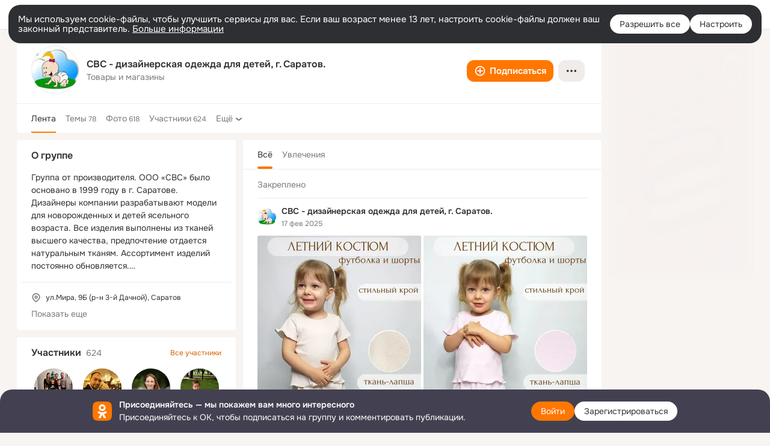

--- FILE ---
content_type: text/html;charset=UTF-8
request_url: https://ok.ru/group52192499204167
body_size: 56918
content:
<!DOCTYPE html>
<html class="user webkit mac-chrome nottouch small-toolbar mail-ext-toolbar-disabled __ui-theme_colors-update __ui-theme_enabled __ui-theme_light __is-layout-v1 __optimize-mobile-inp" prefix="og: http://ogp.me/ns# video: http://ogp.me/ns/video# ya: http://webmaster.yandex.ru/vocabularies/" lang="ru" data-initial-state-id="anonymGroup" data-use-hook-activator="1" data-stat-id="c5a5d3fd-9c3d-48a1-83bc-0ee5cfbf7122" data-client-state="ms:0;dcss:0;mpv2:1;dz:0" data-network-errors=""><head><!-- META START --><meta http-equiv="Content-Type" content="text/html; charset=UTF-8"></meta><meta http-equiv="X-UA-Compatible" content="IE=edge"></meta><title>СВС - дизайнерская одежда для детей, г. Саратов. | Группа на OK.ru | Вступай, читай, общайся в Одноклассниках!</title><meta http-equiv="Cache-Control" content="no-cache"></meta><meta http-equiv="Pragma" content="no-cache"></meta><meta http-equiv="Expires" content="Mon, 26 Jul 1997 05:00:00 GMT"></meta><meta name="referrer" content="origin"></meta><meta name="referrer" content="no-referrer-when-downgrade"></meta><meta name="viewport" content="width=1024"></meta><meta name="skype_toolbar" content="skype_toolbar_parser_compatible"></meta><meta name="title" content="СВС - дизайнерская одежда для детей, г. Саратов. | Группа на OK.ru | Вступай, читай, общайся в Одноклассниках!"></meta><meta name="description" content="Группа СВС - дизайнерская одежда для детей, г. Саратов. в Одноклассниках. Группа от производителя. ООО «СВС» было основано в 1999 году в г. Саратове. Дизайнеры компании разрабатывают модели для новорожденных и детей ясельного возраста. Все изделия выполнены из тканей высшего качества, предпочтение отдается натуральным тканям. Ассортимент изделий постоянно обновляется.
 Нашу продукцию Вы можете приобрести непосредственно у производителя: г. Саратов, ул. Мира, 9 &quot;Б&quot; (р-н 3-й Дачной).
Режим работы:
ПН-ПТ с 09.00-18.00, СБ 10.00-16.00. ВС Выходной. 
В праздничные дни уточняйте у менеджеров.

Instagram: https://www.instagram.com/ooosvs_64/"></meta><link rel="canonical" href="https://ok.ru/group/52192499204167"></link><meta name="application-name" content="OK.RU"></meta><link rel="alternate" href="android-app://ru.ok.android/odnoklassniki/ok.ru/group/52192499204167"></link><link type="application/atom+xml" rel="alternate" href="https://ok.ru/atom-feed/hobby"></link><link type="application/atom+xml" rel="alternate" href="https://ok.ru/atom-feed/collection"></link><link media="only screen and (max-width: 768px)" rel="alternate" href="https://m.ok.ru/group/52192499204167"></link><link rel="image_src" href="https://i.okcdn.ru/i?r=[base64]"></link><meta property="og:title" content="СВС - дизайнерская одежда для детей, г. Саратов. | Группа на OK.ru | Вступай, читай, общайся в Одноклассниках!"></meta><meta property="og:description" content="Группа СВС - дизайнерская одежда для детей, г. Саратов. в Одноклассниках. Группа от производителя. ООО «СВС» было основано в 1999 году в г. Саратове. Дизайнеры компании разрабатывают модели для новорожденных и детей ясельного возраста. Все изделия выполнены из тканей высшего качества, предпочтение отдается натуральным тканям. Ассортимент изделий постоянно обновляется.
 Нашу продукцию Вы можете приобрести непосредственно у производителя: г. Саратов, ул. Мира, 9 &quot;Б&quot; (р-н 3-й Дачной).
Режим работы:
ПН-ПТ с 09.00-18.00, СБ 10.00-16.00. ВС Выходной. 
В праздничные дни уточняйте у менеджеров.

Instagram: https://www.instagram.com/ooosvs_64/"></meta><meta property="og:url" content="https://ok.ru/group/52192499204167"></meta><meta property="og:site_name" content="OK.RU"></meta><meta property="og:type" content="organization"></meta><meta property="og:image" content="https://i.okcdn.ru/i?r=[base64]"></meta><meta property="og:image:url" content="http://i.okcdn.ru/i?r=[base64]"></meta><meta property="og:image:secure_url" content="https://i.okcdn.ru/i?r=[base64]"></meta><script type="application/ld+json">{"@context":"https://schema.org","@type":"BreadcrumbList","itemListElement":[{"position":1,"@type":"ListItem","item":{"name":"Главная","@id":"https://ok.ru"}},{"position":2,"@type":"ListItem","item":{"name":"Группы","@id":"https://ok.ru/groups"}},{"position":3,"@type":"ListItem","item":{"name":"СВС - дизайнерская одежда для детей, г. Саратов.","@id":"https://ok.ru/group52192499204167"}}]}</script><!-- META END --><script>try { top.location.toString(); if (top != self) { throw new Error(''); } } catch (e) { top.location = location; }</script><script>if(navigator.sendBeacon){ var data = "a=" +JSON.stringify({ startupData: { headBeacon:1 } }) + "&statId=c5a5d3fd-9c3d-48a1-83bc-0ee5cfbf7122"; var headers = { type: 'application/x-www-form-urlencoded' }; var blob = new Blob([data], headers); navigator.sendBeacon('/gwtlog', blob); }</script><script>var swPath = "/app.js";</script><script>if ('serviceWorker' in navigator) { window.addEventListener('load', function(){ navigator.serviceWorker.register(swPath); }); }</script><script>(function(w,d,s,l,i){w[l]=w[l]||[];w[l].push({'gtm.start': new Date().getTime(),event:'gtm.js'});var f=d.getElementsByTagName(s)[0], j=d.createElement(s),dl=l!='dataLayer'?'&l='+l:'';j.async=true;j.src= 'https://www.googletagmanager.com/gtm.js?id='+i+dl;f.parentNode.insertBefore(j,f); })(window,document,'script','dataLayer','GTM-WFHQQ63');</script><link fetchpriority="HIGH" as="image" rel="preload" href="https://i.okcdn.ru/i?r=[base64]"></link><style type="text/css">.hookData { display: none; position: absolute; left: -9999px; }</style><script type="text/javascript">var OK = OK || {}; OK.startupData = OK.startupData || {}; OK.startupData['okHeadStart'] = window.performance.now();</script><link href="//st-ok.cdn-vk.ru/res/css/ncore_dqczfhlr.css" type="text/css" rel="stylesheet" id="lightCoreCss"><link href="//st-ok.cdn-vk.ru/res/css/colors_gzct653y.css" type="text/css" rel="stylesheet"><link href="//st-ok.cdn-vk.ru/res/css/colors.dark_byb9hya0.css" type="text/css" rel="stylesheet"><link href="//st-ok.cdn-vk.ru/res/css/nmain_full_gsbx0k4e.css" type="text/css" rel="stylesheet" id="lightMainCss"><link href="//st-ok.cdn-vk.ru/res/css/nb_brma06lf.css" type="text/css" rel="stylesheet" id="nbCss"><link href="//st-ok.cdn-vk.ru/res/css/nmain_postponed_b33ueg14.css" type="text/css" rel="stylesheet"><link href="//st-ok.cdn-vk.ru/res/css/ncore_postponed_hmjq8l4u.css" type="text/css" rel="stylesheet">
<link href="//i.okcdn.ru" rel="preconnect" crossorigin>
<link href="//dp.okcdn.ru" rel="preconnect" crossorigin>
<link href="//pimg.okcdn.ru" rel="preconnect" crossorigin>
<link href="//st.okcdn.ru" rel="preconnect" crossorigin>
<link href="//i.mycdn.me" rel="preconnect" crossorigin>
<link href="//dp.mycdn.me" rel="preconnect" crossorigin>
<link href="//pimg.mycdn.me" rel="preconnect" crossorigin>
<link href="//st.mycdn.me" rel="preconnect" crossorigin><link href="//st-ok.cdn-vk.ru/res/css/layout_eq1qftsk.css" type="text/css" rel="stylesheet"><link id="css-hacks" type="text/css" href="https://st.okcdn.ru/static/css-hacks/1-0-290/overrides-d7mth5go.css" rel="stylesheet" /><link sizes="16x16" rel="shortcut icon" id="favicon" href="/favicon.ico" type="image/x-icon"></link><link rel="icon" href="/favicon.svg" type="image/svg+xml"></link><link sizes="16x16" rel="icon" href="/res/i/logo_ok_16-r23.png" type="image/png"></link><link sizes="32x32" rel="icon" href="/res/i/logo_ok_32-r23.png" type="image/png"></link><link sizes="42x42" rel="icon" href="/res/i/logo_ok_42-r23.png" type="image/png"></link><link rel="apple-touch-icon" href="/res/i/apple-touch-icon_180-r.png"></link><script type="text/javascript">OK.startupData['odklCssGo'] = window.performance.now() - OK.startupData['okHeadStart'];</script><script src="/res/js/cdnFailover_4CP7LGRS.js"></script><script>OK.initCdnFailover({"mainCdn":"https://st-ok.cdn-vk.ru/","fallbackCdn":"//st.okcdn.ru/","responseThreshold":5,"cookieName":"fbCdn","cookieVersion":1,"maxCookieAge":"86400","autoRefresh":true,"logType":["DETECT","SWITCH_TO_FALLBACK"],"ignorePaths":[]}, 'c5a5d3fd-9c3d-48a1-83bc-0ee5cfbf7122');</script><script type="text/javascript">var pageCtx={0:0,regJsSrc:"res/js/scriptReg_n9opvjtd.js",giftsJsSrc:"res/js/scriptGifts_lq4o6kpi.js",textareaJsSrc:"res/js/textarea_coic2mq7.js",photoUploaderJsSrc:"res/js/photoUploader_ncxx4nwz.js",abstractHooksSrc:"res/js/abstractHooks_dnvxknvg.js",bottomJsSrc:"res/js/scriptBottom_h4t6y3sm.js",promoAppJsSrc:"res/js/scriptPromoApp_bigrfbkd.js",appEditJsSrc:"res/js/scriptAppEditForm_hplvycpm.js",cdnNodeSrc:"static/cdn/cdn.js?timestamp=1768652768387",gwtHash:"e9319a77T1768390814563",isAnonym:true,path:"/group52192499204167",state:"st.cmd=anonymGroup&amp;st.groupId=52192499204167",staticResourceUrl:"//st-ok.cdn-vk.ru/",youlaApps:"youla,youla_test,sport2018,youla_stage,pandao,masters,get-ok-back-in-games"};</script>
<script src="//st-ok.cdn-vk.ru/res/js/require-2.1.11_kyyqpj4q.js"></script><script src="//st-ok.cdn-vk.ru/res/js/tracerPlaceholder_chnrkzcc.js"></script><script crossorigin="" onload="this.setAttribute('data-loaded', 'true')" src="//st-ok.cdn-vk.ru/res/js/polyfillsModern_e3tho29n.js" id="polyfills-modern-script" type="module"></script><script nomodule="" onload="this.setAttribute('data-loaded', 'true')" src="//st-ok.cdn-vk.ru/res/js/polyfills_o1rpjju0.js" id="polyfills-script"></script><script src="//st-ok.cdn-vk.ru/res/js/classic_huf3w47m.js"></script><script>(function(m,e,t,r,i,k,a) { m[i]=m[i] || function() { (m[i].a = m[i].a || []).push(arguments); }; m[i].l = 1 * new Date(); k = e.createElement(t), a = e.getElementsByTagName(t)[0], k.async = 1, k.id = "metrica-script"; k.src = r, a.parentNode.insertBefore(k,a); })(window, document, "script", "https://mc.yandex.ru/metrika/tag.js", "ym"); window.ymCounterId = 87663567; ym("87663567", "init", { clickmap: true, trackLinks: true, accurateTrackBounce: true });</script><noscript><div><img src="https://mc.yandex.ru/watch/87663567" alt="" style="position:absolute; left:-9999px;"></div></noscript><script>(function (d, w, id) { if (d.getElementById(id)) return; var ts = d.createElement("script"); ts.type = "text/javascript"; ts.async = true; ts.id = id; ts.src = "https://top-fwz1.mail.ru/js/code.js"; var f = function () { var s = d.getElementsByTagName("script")[0]; s.parentNode.insertBefore(ts, s); }; if (w.opera == "[object Opera]") { d.addEventListener("DOMContentLoaded", f, false); } else { f(); } })(document, window, "tmr-code"); window._tmrCounterId = 87663567; var _tmr = window._tmr || (window._tmr = []);</script><noscript><div><img src="https://top-fwz1.mail.ru/counter?id=87663567;js=na" alt="Top.Mail.Ru" style="position:absolute;left:-9999px;"></div></noscript><link fetchpriority="AUTO" rel="stylesheet" href="//st-ok.cdn-vk.ru/res/react/components_cb329a77.css" type="text/css"></link><link fetchpriority="AUTO" rel="stylesheet" href="//st-ok.cdn-vk.ru/res/react/layers_layer-arrow-button_6f20a833.css" type="text/css"></link><link fetchpriority="AUTO" rel="stylesheet" href="//st-ok.cdn-vk.ru/res/react/layers_layer-close-button_bcd28378.css" type="text/css"></link><link fetchpriority="AUTO" rel="stylesheet" href="//st-ok.cdn-vk.ru/res/react/search_toolbar-search_885abbab.css" type="text/css"></link><link fetchpriority="AUTO" rel="stylesheet" href="//st-ok.cdn-vk.ru/res/react/layers_layer-loader_7b30f27c.css" type="text/css"></link><link fetchpriority="AUTO" rel="stylesheet" href="//st-ok.cdn-vk.ru/res/react/auth-login_auth-login-popup_78535c44.css" type="text/css"></link><link fetchpriority="AUTO" rel="stylesheet" href="//st-ok.cdn-vk.ru/res/react/auth-login_auth-login-banner_c47c58fd.css" type="text/css"></link><link fetchpriority="AUTO" as="script" rel="preload" href="//st-ok.cdn-vk.ru/res/js/StatLogger_muj86wqu.js"></link><link fetchpriority="AUTO" as="script" rel="preload" href="//st-ok.cdn-vk.ru/res/js/environment_n9tcq4ka.js"></link><link fetchpriority="AUTO" as="script" rel="preload" href="//st-ok.cdn-vk.ru/res/js/vanilla_i4ia9ln0.js"></link><link fetchpriority="AUTO" as="script" rel="preload" href="//st-ok.cdn-vk.ru/res/js/GwtConfig_i86bns5w.js"></link><link fetchpriority="AUTO" as="script" rel="preload" href="//st-ok.cdn-vk.ru/res/js/screens_hv6rcwzj.js"></link><link fetchpriority="AUTO" as="script" rel="preload" href="//st-ok.cdn-vk.ru/res/js/PackageRegistry_klpu9ibn.js"></link><link fetchpriority="AUTO" as="script" rel="preload" href="//st-ok.cdn-vk.ru/res/js/pts_n020lgvf.js"></link><link fetchpriority="AUTO" as="script" rel="preload" href="//st-ok.cdn-vk.ru/res/js/dateTimeUtils_h6d11sjo.js"></link><link fetchpriority="AUTO" as="script" rel="preload" href="//st-ok.cdn-vk.ru/res/js/NewsFetchCoordinator_k5efdfyr.js"></link><link fetchpriority="AUTO" as="script" rel="preload" href="//st-ok.cdn-vk.ru/res/js/HookActivator_f36d65yb.js"></link><link fetchpriority="AUTO" as="script" rel="preload" href="//st-ok.cdn-vk.ru/res/js/storage_mfz9olal.js"></link><link fetchpriority="AUTO" as="script" rel="preload" href="//st-ok.cdn-vk.ru/res/js/stringUtils_o0ehtgie.js"></link><link fetchpriority="AUTO" as="script" rel="preload" href="//st-ok.cdn-vk.ru/res/js/AjaxNavigationLog_oxmn9133.js"></link><link fetchpriority="AUTO" as="script" rel="preload" href="//st-ok.cdn-vk.ru/res/js/cookie_n3q7bswl.js"></link><link fetchpriority="AUTO" as="script" rel="preload" href="//st-ok.cdn-vk.ru/res/js/GwtExperimentsCfg_g93c6dn5.js"></link><script type="text/javascript">window.inline_resources = {};
window.inline_resources.pms={};
window.inline_resources.pms['tracerConfiguration']={"data":"{\"diffHtmlMaxShowedLengthPart\":300,\"isOutputReactDiffHtmlToConsoleEnabled\":false,\"diffHtmlViewedPart\":0.3,\"logHTMLErrorsComponentList\":[\"image-layer\",\"auth-login-banner\",\"fixed-promo-banner\",\"video-upload-block\",\"video-search-result\",\"video-navigation-block\",\"video-search-input\",\"recommendations-block\",\"groups-join-component\",\"group-author\",\"portal-search\",\"anonym-content-search\",\"toolbar-search\",\"anonym-main-menu\",\"anonym-user-head\",\"anonym-user-root\",\"alternative-content-block\",\"ads-manager-table\",\"posting-form-dropdown\",\"layer-close-button\",\"photo-settings\",\"layer-arrow-button\",\"hybrid-feed-filter\",\"today-page\"]}","$Hash$":"1271023923"};
window.inline_resources.pms['accessibilityConfiguration']={"data":"{\"areAccessibleTabMenusEnabled\":true,\"isA11yHeadingEnabled\":true,\"isElementsSemanticOrderEnabled\":true,\"isTextInLabelForSearchInputsEnabled\":true,\"isRoleOnIconEnabled\":true,\"isInvisibleHeadingEnabled\":true,\"areSemanticTagsWithRolesEnabled\":true,\"areAccessibleDropDownMenusEnabled\":true,\"areAccessibleModalsEnabled\":true,\"isAriaLabelOnInteractiveElementsEnabled\":true,\"isAccessibleToolbarEnabled\":true,\"isRoleOnButtonEnabled\":true}","$Hash$":"-1939151377"};
window.inline_resources.pms['layoutConfiguration']={"data":"{\"iconsInRightColumnDisabled\":true,\"isRedesignCommonComponent\":true,\"isRedesignLoader\":true}","$Hash$":"1129174152"};
window.inline_resources.pms['loginPopupConfig']={"data":"{\"isEnabled\":true,\"getSupportLink\":\"/dk?cmd=PopLayer\\u0026st.layer.cmd=PopLayerHelpFeedback\\u0026st.layer.categorynew=UNKNOWN\\u0026st.layer.subcategory=UNKNOWN\\u0026st.layer.origin=LOGIN\",\"vkidAppId\":\"7525058\",\"getPopupTextByAction\":{\"Hobby_Share\":\"intent-hobby-share\",\"Default\":\"intent-common\",\"User_Profile\":\"intent-user-profile\",\"Hobby_AddQAPost\":\"intent-hobby-add-qa-post\",\"User_PlayMusic\":\"intent-user-play-music\",\"Video_Likes\":\"intent-video-likes\",\"User_SeeGroups\":\"intent-user-see-groups\",\"Group_Report\":\"intent-group-report\",\"User_SeeMusic\":\"intent-user-see-music\",\"Group_Comment\":\"intent-group-comment\",\"Gifts_Choose\":\"intent-gifts-choose\",\"User_Videos\":\"intent-user-videos\",\"User_Subscribers\":\"intent-user-subscribers\",\"Music_Comment\":\"intent-music-comment\",\"Group_Reshares_Count\":\"intent-group-reshares-count\",\"Hobby_Bookmark\":\"intent-hobby-bookmark\",\"Video_StartOnline\":\"intent-video-start-online\",\"Gifts_Send\":\"intent-gifts-send\",\"ContentSearch_Survey\":\"intent-content-search-survey\",\"User_Apps\":\"intent-user-apps\",\"User_Report\":\"intent-user-report\",\"Video_Report\":\"intent-video-report\",\"Hobby_Like\":\"intent-hobby-like\",\"Video_More\":\"intent-video-more\",\"User_Subscribe\":\"intent-user-subscribe\",\"User_Friends\":\"intent-user-friends\",\"Group_Like\":\"intent-group-like\",\"Group_Likes\":\"intent-group-likes\",\"Music_Play\":\"intent-music-play\",\"Video_Save\":\"intent-video-save\",\"Video_Upload\":\"intent-video-upload\",\"User_Adverts\":\"intent_user_adverts\",\"User_Gifts\":\"intent-user-gifts\",\"User_Subscriptions\":\"intent-user-subscriptions\",\"User_Feed\":\"intent-user-feed\",\"User_Write\":\"intent-user-write\",\"User_Comment\":\"intent-user-comment\",\"Video_Comments\":\"intent-video-comments\",\"User_Photos\":\"intent-user-photos\",\"Discovery_LoadMore\":\"intent-discovery-load-more\",\"Games_Play\":\"intent-game-play\",\"Hobby_Complain\":\"intent-hobby-complain\",\"Video_Comment\":\"intent-video-comment\",\"Hobby_Subscribe\":\"intent-hobby-subscribe\",\"Group_Enter\":\"intent-group-enter\",\"Group_Reshare\":\"intent-group-reshare\",\"User_SendMoney\":\"intent-user-send-money\",\"Reaction\":\"intent-reaction\",\"ContentSearch_PlayMusic\":\"intent-content-search-play-music\",\"Hobby_AddPost\":\"intent-hobby-add-post\",\"User_EnterGroup\":\"intent-user-enter-group\",\"User_Add\":\"intent-user-add\",\"Group_Links\":\"intent-group-links\",\"Discussion_Like\":\"intent-discussion-like\",\"Video_Reshares\":\"intent-video-reshares\",\"User_SendGift\":\"intent-user-send-gift\",\"User_Statuses\":\"intent-user-statuses\"},\"getAuthLocationPrefixByStateIdMap\":{\"anonymUserFriendVideo\":\"anonym.sign_in\",\"anonymAppsShowcaseHD\":\"anonym.sign_in\",\"anonymHobbyQuestions\":\"anonym.sign_in\",\"anonymHobbySearch\":\"anonym.sign_in\",\"anonymGroupPhotos\":\"anonym.sign_in\",\"anonymMusicCollection\":\"anonym.sign_in\",\"anonymMusicArtist\":\"anonym.sign_in\",\"anonymGroupForum\":\"anonym.sign_in\",\"anonymGroupVideoAll\":\"anonym.sign_in\",\"anonymHobbyMainPopular\":\"anonym.sign_in\",\"anonymFriendMain\":\"anonym.sign_in\",\"anonymFriendMusic\":\"anonym.sign_in\",\"anonymMusicAlbum\":\"anonym.sign_in\",\"anonymFriendProfile\":\"anonym.sign_in\",\"anonymVideo\":\"anonym.sign_in\",\"anonymGroupAlbums\":\"anonym.sign_in\",\"anonymFriendFriend\":\"anonym.sign_in\",\"anonymFriendAdverts\":\"anonym.sign_in\",\"anonymHobbyOriginalTutorials\":\"anonym.sign_in\",\"anonymHobby\":\"anonym.sign_in\",\"anonymHobbyEvents\":\"anonym.sign_in\",\"anonymGiftsCatalog\":\"anonym.sign_in\",\"anonymGroupMembers\":\"anonym.sign_in\",\"anonymFriendStatuses\":\"anonym.sign_in\",\"anonymSearchResult\":\"anonym.sign_in\",\"anonymGroup\":\"anonym.sign_in\",\"anonymGroupCatalog\":\"anonym.sign_in\",\"anonymMain\":\"home\",\"anonymAppMain\":\"anonym.sign_in\",\"anonymFriendSubscriptions\":\"anonym.sign_in\",\"anonymMusicTrack\":\"anonym.sign_in\",\"anonymFriendAltGroup\":\"anonym.sign_in\",\"anonymFriendSubscribers\":\"anonym.sign_in\",\"discoveryAnonim\":\"anonym.sign_in\",\"anonymContentSearch\":\"anonym.sign_in\",\"anonymHobbyTutorials\":\"anonym.sign_in\",\"anonymFriendRestricted\":\"anonym.sign_in\",\"anonymFriendPhotos\":\"anonym.sign_in\",\"anonymHobbyArticles\":\"anonym.sign_in\"},\"getAuthLocationPostfixByFormContentTypeMap\":{\"CLIENT_LOGIN_FORM_REACT\":\"client_login_form_react\",\"LOGIN_FORM_VIDEOCALLS\":\"login_form.videocalls\",\"LOGIN_FORM_GAMES\":\"login_form.games\",\"CALL_TO_ACTION\":\"cta\",\"LOGIN_FORM_GROUP\":\"login_form.group\",\"LOGIN_FORM_VIDEO\":\"login_form.video\",\"LOGIN_FORM\":\"login_form\",\"LOGIN_FORM_APPS\":\"login_form.apps\",\"LOGIN_FORM_GIFTS\":\"login_form.gifts\",\"USER_LIST\":\"user_list\",\"LOGIN_FORM_CONTENT_SEARCH\":\"login_form.content_search\",\"CHOOSE_USER_VKC_REVOKE_NUMBER_DIALOG\":\"choose_user_vkc.revoke_number_dialog\",\"OFFER_BIND_PROFILE\":\"offer_bind_profile\",\"LOGIN_FORM_MUSIC\":\"login_form.music\",\"LOGIN_FORM_HELPFAQ\":\"login_form.helpfaq\",\"CLIENT_LOGIN_FORM\":\"client_login_form\",\"CHOOSE_USER_VKC\":\"choose_user_vkc\",\"LOGIN_FORM_OFFER_RESTORE_DIALOG\":\"login_form.offer_restore_dialog\",\"USER_LIST_REMOVE_DIALOG\":\"user_list.remove_dialog\",\"LOGIN_FORM_USERS_SEARCH\":\"login_form.users_search\",\"SOC_LOGIN_FORM\":\"soc_login_form\",\"QR_CODE\":\"qr_code\",\"LOGIN_FORM_HOBBY\":\"login_form.hobby\",\"LOGIN_FORM_FRIEND\":\"login_form.friend\",\"LOGIN_FORM_BUSINESSMANAGER\":\"login_form.businessmanager\"},\"isSocialButtonTooltipEnabled\":false,\"isBlockFormSubmitUntilLoaded\":false,\"isScriptForHandleEventsBeforeReact\":true,\"isShowAsSecondLineInSocialWidget\":true,\"isLoginFormContrastRedesign\":false,\"isQrCodeLoginEnabled\":true,\"getQrCodeRequestInterval\":1000,\"checkTimeout\":\"3000000\",\"isSequentialLoginEnabled\":false,\"wrongPasswordLimit\":3,\"getSupportLinkVkConnect\":\"/dk?cmd=PopLayer\\u0026st.layer.cmd=PopLayerHelpFeedback\\u0026st.layer.dCategory=on\\u0026st.layer.dProblem=on\\u0026st.layer.hCategory=off\\u0026st.layer.categorynew=LOGIN\\u0026st.layer.recrtype=password\\u0026st.layer.anonymForm=on\\u0026st.layer.categoryValue=UNKNOWN\\u0026st.layer.subcategory=VKCONNECT\\u0026st.layer.origin=CONFLICT_VKCONNECT\\u0026st.layer.dSubject=on\\u0026st.layer.hSubject=off\",\"useFormForProfile\":true,\"useFormForProfileAjax\":false,\"clickRepeatsEnabled\":true,\"isVkidLogopassEnabled\":true,\"isVkidHeadsEnabled\":false,\"isVkIdRegistrationEnabled\":false,\"isAuthPopupRedesign2023\":true,\"logSavedUsersCount\":true}","$Hash$":"-842118926"};
window.inline_resources.pms['testId']={"data":"{\"enabled\":true}","$Hash$":"1694064573"};
window.inline_resources.pts={};
window.inline_resources.pts['accessibility.ui']={"$Hash$":"3845554910464","spin.status":"Загрузка..."};
window.inline_resources.pts['media-layer-close']={"$Hash$":"3845588268544","close":"Закрыть"};
window.inline_resources.pts['media-layer-arrows']={"forward-video":"Следующее видео","$Hash$":"3845638716416","back-video":"Предыдущее видео","back":"Предыдущая публикация","forward":"Следующая публикация"};
window.inline_resources.pts['accessibility']={"user-config-email-phone-used":"Подтверждение профиля","heading.leftColumn.userPage":"Информация о профиле","heading.switchFeed":"Рекомендации","user-skills-settings":"Бизнес-профиль","link_to_feed":"Перейти к посту","test_item":"Тестовое слово","user-profile-settings-mrb":"Публичность","aria.label.button.shared_album_view":"Просмотрели","business-profile-merchant-registration-application":"Прием платежей в ОК","heading.additionalFeatures":"Дополнительные возможности","aria.label.button.pin":"Вас отметили","aria.label.button.close":"Закрыть","aria.label.photoCard.link":"Фото","aria.label.open.mediatopic.link":"Открыть топик","aria.label.open":"Открыть","heading.photos":"Ваши фото","heading.modal":"Модальное окно","video.nextBanner":"Следующий баннер","heading.myfriends":"Ваши друзья","aria.label.feed.image.open":"Открыть картинку","group-tags":"Ключевые слова","my-friends":"Мои друзья","middle_column_menu":"Меню в средней колонке","portal":"По порталу","heading.filter":"Фильтр","user-config-password-enter-phone":"Подтверждение профиля","heading.mainFeed":"Основная лента","aria.label.button.remove.story":"Удалить элемент истории","heading.breadcrumbs":"Навигационная цепочка","aria.label.open.photo.link":"Открыть фотографию","user-location-history":"История посещений","user-config-email-enter-code":"Подтверждение профиля","all-subscriptions":"Подписки пользователя [owner]","altCloseImage":"Закрыть","ui.spin.status":"Загрузка...","progressbar_photo":"Статус загрузки фото","aria.label.clear_field":"Очистить поле","user-config-password-enter-code":"Подтверждение профиля","biz-apps-all":"Все приложения ","heading.gifts":"Подарки","aria.label.component.reactions.like":"Поставить класс","go_to_profile":"Перейти в запомненный профиль","user-config-email-enter-email-code":"Подтверждение профиля","video.scrollTop":"К верху страницы","aria.label.button.comment_like":"Оценили комментарий","all-friends":"Друзья пользователя [owner]","aria.label.button.dailyphoto_view":"Просмотрели","remove_remembered_profile":"Удалить профиль из запомненных","user-config-password-phone-used":"Подтверждение профиля","aria.label.online.status.mobile":"Онлайн с телефона","aria.label.button.comment_like_on_behalf_of_group":"Оценили комментарий","aria.label.album.link":"Открыть альбом","user-config-password-revoke-phone":"Подтверждение профиля","movie_duration":"Продолжительность видео","aria.label.button.comment_group_mention":"Упомянули","aria.label.component.reactions.unlike":"Снять класс","heading.rightColumn":"Правая колонка","anonym_header_logo_link":"На страницу авторизации","aria.label.button.challenge_join":"Присоединились","attach":"Прикрепить","close":"Закрыть","user-photo":"Мои фото","aria.label.button.dailyphoto_vote":"Проголосовали","top_menu":"Верхнее меню","user-notifications-config":"Уведомления и оповещения","heading.aside":"Левая колонка","anonym_footer_menu":"Меню в подвале сайта со списком сервисов","user-config-oauth-mrb":"Сторонние приложения","user-groups":"Мои группы","photo-count":"Одно фото из [count]","heading.leftColumn":"Левая колонка","alt-photo":"Фото","main-feed":"Лента","progressbar_main":"Статус загрузки страницы","user-gifts-settings":"Подарки и платные функции","hide":"Скрыть блок","aria.label.movieCardRedesigned.link":"Смотреть","discovery":"Рекомендации","heading.menu":"Меню","guests-page":"Гости","$Hash$":"3845723131648","turn-to-right":"Следующий элемент","app-showcase":"Игры","video.previousBanner":"Предыдущий баннер","link.open.marathon":"Открыть марафон","left_column_menu":"Меню в левой колонке с разделами","gifts-main":"Подарки","aria.label.button.comment_reshare":"Поделились комментарием","heading.postingForm":"Форма публикации","business-profile-merchant-registration-promotion":"Данные продавца","biz-apps-mine":"Мои приложения","aria.label.button.answer":"Ответили","send-comment":"Отправить комментарий","user-config-password":"Пароль","aria.label.searchLine.close":"Отменить","aria.label.button.show_password":"Посмотреть пароль","logo":"Лого","user-video-settings":"Видео","user-config-email-enter-email":"Подтверждение профиля","count-photos":"[item] фото из [count]","user-config-email-confirm-phone-enter":"Подтверждение профиля","user-photo-settings":"Фото","aria.label.button.poll":"Проголосовали","heading.additionalColumn":"Дополнительная колонка","heading.stub":"Заглушка","search-main":"Поиск","aria.label.button.subscription":"Подписались","payments-main":"Денежные переводы","heading.portlet":"Портлет","aria.label.button.reminder":"Напомнили","aria.label.button.qr_code_auth":"Войти по QR-коду","go_to_group_name":"Перейти в группу [groupName]","business-profile-settings":"Моя страничка","scrollTop":"Прокрутить вверх","aria.label.button.hide_password":"Скрыть пароль","aria.label.online.status.messenger":"Онлайн в мессенджере","heading.feed":"Фид","user-config-email-enter-phone":"Подтверждение профиля","choose-emoji":"Выбрать смайлик","discovery.join-group":"Присоединиться к группе","all-subscribers":"Подписчики пользователя [owner]","link.open.gift":"Сделать подарок","heading.feeds":"Лента постов","user-messages-new-settings":"Сообщения","heading.video":"Видео","aria.label.button.pin_group":"Группу отметили","heading.aboutUser":"Подробная информация о профиле","aria.label.button.pin_comment":"Комментарий закрепили","aria.label.button.sympathy":"Понравилось","aria.label.button.moderation":"Заблокирован модерацией","aria.label.button.comment":"Прокомментировали","aria.label.button.like":"Нравится","video.close":"Закрыть","blacklist-settings":"Черный список","turn-to-left":"Предыдущий элемент","video.banner":"Видеобаннер","aria.label.button.user_topic_views":"Просмотрели","ads-manager":"Рекламный кабинет","aria.label.button.reshare":"Поделились","user-config-email-revoke-phone":"Подтверждение профиля","aria.label.button.photowall_view":"Просмотрели","aria.label.online.status":"Онлайн","discovery.like-component":"Мне нравится","aria.label.onlineIcon":"Онлайн","user-config-mrb":"Основные настройки","aria.label.button.comment_mention":"Упомянули","aria.label.promoAvatarRightColumnPortlet.link":"Новая рамка","heading.portlet.FriendsPromoBannerPortlet":"Дополнительные возможности поиска друзей и включение функции «Невидимка»","biz-apps-main":"Приложения","link.open.game":"Открыть игру","discovery.dislike-component":"Мне не нравится","user-config-password-confirm-phone":"Подтверждение профиля","group-search-filter":"Поиск","video.autoplay":"Автовоспроизведение"};
window.inline_resources.pts['auth-login-banner']={"anonymGroupsMsg":"Присоединяйтесь к ОК, чтобы находить группы по вашим интересам.","$Hash$":"3845559212800","anonymGroupMsg":"Присоединяйтесь к ОК, чтобы подписаться на группу и комментировать публикации.","anonymUserProfileMsg":"Присоединяйтесь к ОК, чтобы посмотреть больше фото, видео и найти новых друзей.","title":"Присоединяйтесь — мы покажем вам много интересного","anonymUserSearchMsg":"Присоединяйтесь к ОК, чтобы посмотреть больше интересных публикаций и найти новых друзей.","anonymVideoMsg":"Присоединяйтесь к ОК, чтобы посмотреть больше интересных видео и найти новых друзей.","anonymGamesMsg":"Присоединяйтесь к ОК, чтобы попробовать новые игры.","enter":"Войти","anonymContentSearchMsg":"Присоединяйтесь к ОК, чтобы посмотреть больше интересных публикаций и найти новых друзей.","anonymGiftsMsg":"Присоединяйтесь к ОК, чтобы отправить открытку друзьям.","anonymMusicMsg":"Присоединяйтесь к ОК, чтобы послушать музыку и сохранить песни в своём профиле.","register":"Зарегистрироваться"};
window.inline_resources.pts['auth-login-popup']={"intent-group-like":"Чтобы поставить класс, войдите в ОК","button-enter-short":"Войти","intent-user-gifts":"Чтобы посмотреть подарки пользователя, войдите в ОК.","intent-video-likes":"Чтобы узнать, кто ставил классы, войдите в ОК.","intent-content-search-play-music":"Чтобы прослушать песню, войдите в ОК.","seq-login-button-continue":"Продолжить","login_or_reg":"или","qrcode.heading":"Вход по QR-коду","restore.description":"Кажется, что вы не можете ввести правильный телефон, почту или пароль. Хотите восстановить ваш аккаунт?","intent-music-comment":"Чтобы оставить комментарий, войдите в ОК.","captcha_empty":"Введите проверочный код","intent-video-comments":"Чтобы посмотреть комментарии, войдите в ОК.","phone-will-be-revoked":"Номер занят","intent-user-enter-group":"Чтобы вступить в эту группу, войдите в ОК.","qrcode.button.tooltip":"Войти по QR-коду","intent-user-videos":"Чтобы посмотреть видео этого пользователя, войдите в ОК.","intent-user-subscriptions":"Чтобы посмотреть подписки этого пользователя, войдите в ОК.","intent-group-comment":"Чтобы оставить комментарий, войдите в ОК.","intent-user-reshare":"Чтобы поделиться публикацией, войдите в ОК.","intent-user-play-music":"Чтобы прослушать песню, войдите в ОК.","seq-login-form-title-enter":"Вход в профиль ОК","intent-game-play":"Чтобы поиграть в эту игру, войдите в ОК.","intent-video-more":"Чтобы узнать больше о видео, войдите в ОК.","popup-title":"Вход в ОК","intent-user-friends":"Чтобы посмотреть друзей этого пользователя, войдите в ОК.","intent-user-report":"Чтобы пожаловаться на этого пользователя, войдите в ОК.","tab-bind-profile":"Привязать профиль","intent-video-bookmark":"Чтобы добавить видео в закладки, войдите в ОК.","label-login":"Телефон или адрес эл. почты","captcha_refresh":"Показать другой код","anonymWriteMessageToGroupLayerText":"Чтобы написать сообщение в эту группу, войдите в ОК.","agreement-link-label":"регламентом","intent-hobby-add-post":"Чтобы рассказать о своём увлечении, войдите в ОК","intent-content-search-survey":"Чтобы участвовать в опросе, войдите в ОК.","intent-video-upload":"Чтобы загрузить видео, войдите в ОК.","auth-login-popup.login_or_reg":"или","intent-video-start-online":"Чтобы запланировать трансляцию, войдите в ОК.","add-profile":"Добавить профиль","intent-hobby-subscribe":"Чтобы подписаться на этого автора, войдите в ОK","intent-hobby-bookmark":"Чтобы добавить в закладки, войдите в ОК","qrcode.article-aria-label":"Окно для авторизации по QR-коду","not-my-profile":"Нет, это не мой профиль","button.enter.to.profile":"Войти в профиль","intent-group-report":"Чтобы пожаловаться на эту группу, войдите в ОК.","intent-user-send-money":"Чтобы перевести деньги этому пользователю, войдите в ОК.","qrcode.img-alt":"Изображение QR-кода для сканирования","intent-user-profile":"Чтобы подробнее посмотреть профиль этого пользователя, войдите в ОК.","intent-user-write":"Чтобы написать сообщение этому пользователю, войдите в ОК.","profile-delete-desc":"Чтобы войти в профиль после удаления, потребуется ввести логин и пароль","add-user-title":"Добавить \u003Cbr\u003E профиль","tab-profiles-new":"Аккаунты","profile-delete-article-aria":"Окно подтверждения удаления сохраненного профиля","intent-user-subscribe":"Чтобы подписаться на этого пользователя, войдите в ОК.","intent-group-likes":"Чтобы узнать, кто ставил классы, войдите в ОК.","delete-profile":"Удалить из списка","intent-group-links":"Чтобы посмотреть все ссылки на группы, войдите в ОК.","forgot-password":"Не получается войти?","intent-user-comment":"Чтобы оставить комментарий, войдите в ОК.","login-with-footer":"Войти через","create-new-profile":"Создать новый профиль","intent-video-save":"Чтобы добавить видео в закладки, войдите в ОК.","intent-gifts-send":"Чтобы отправить открытку друзьям, войдите в ОК.","captcha_invalid":"Неверный проверочный код","intent-user-statuses":"Чтобы посмотреть ленту этого пользователя, войдите в ОК.","button.continue.login.process":"Продолжить","qrcode.open-camera":"Откройте камеру телефона и отсканируйте этот QR-код","intent-group-reshares":"Чтобы посмотреть, кто поделился, войдите в ОК","seq-login-button-enter":"Войти в профиль","return":"Вернуться","profiles-subtitle":"Чтобы войти, нажмите на фото или имя","register":"Зарегистрироваться","pp-link-label":"политикой конфиденциальности","intent-user-see-groups":"Чтобы посмотреть группы этого пользователя, войдите в ОК.","$Hash$":"3845804338688","phone-will-be-revoked-description":"Этот номер записан на другого пользователя OK. Если вы хотите перевести номер на себя, нажмите Подтвердить. ","intent-user-subscribers":"Чтобы посмотреть подписчиков этого пользователя, войдите в ОК.","header-landing-small-text":"Вход","error-message.unknown":"Что-то пошло не так. Попробуйте позже.","login_saved-fail":"Данные для входа устарели. Введите логин и пароль","intent-group-reshare":"Чтобы поделиться публикацией, войдите в ОК.","button-enter":"Войти в Одноклассники","intent-discussion-like":"Чтобы поставить класс на комментарий, войдите в ОК","wrong-password-text":"Кажется, что вы не можете ввести правильный логин или пароль","profiles-title":"Недавно входили с этого компьютера","revoke-phone":"Подтвердить","intent-group-reshares-count":"Чтобы посмотреть, кто поделился, войдите в ОК","intent_user_adverts":"Чтобы посмотреть все товары этого пользователя, войдите в ОК.","vk-bind-text":"Привязать профиль","intent-group-bookmark":"Чтобы добавить в закладки, войдите в ОК","intent-video-watch-later":"Чтобы смотреть отложенные видео, войдите в ОК.","my-profile-button":"Да, это мой профиль","intent-gifts-choose":"Чтобы выбрать открытку, войдите в ОК.","intent-video-skip-movie":"Чтобы убрать видео из рекомендаций, войдите в ОК.","qrcode.button":"Вход по QR-коду","intent-user-photos":"Чтобы посмотреть фотографии этого пользователя, войдите в ОК.","intent-video-reshares":"Чтобы посмотреть, с кем делились публикацией, войдите в ОК.","tab-enter":"Вход","intent-reaction":"Чтобы поставить реакцию, войдите в ОК","qrcode.go-link":"Перейдите по открывшейся ссылке","intent-music-play":"Чтобы послушать музыку, войдите в ОК.","vk-connection-already-binded":"Этот профиль уже связан с другим профилем ВКонтакте. Если вы считаете, что так быть не должно, обратитесь в Службу поддержки.","label-password":"Пароль","tab-profiles":"Список профилей","contact-owner-header-text":"Это ваш профиль?\nЕсли это ваш профиль, вы можете добавить его в VK ID.","intent-group-enter":"Чтобы вступить в эту группу, войдите в ОК.","intent-hobby-add-qa-post":"Чтобы задать вопрос, войдите в ОК","password_empty":"Введите пароль","can-not-enter":"Не получается войти?","qrcode.digest-aria-label":"Код для авторизации по QR-коду","intent-user-send-gift":"Чтобы отправить подарок этому пользователю, войдите в ОК.","apple-bind-notification-text":"Выберите профиль, в который вы хотите входить с помощью Apple ID, или создайте новый","support":"Служба поддержки","qrcode.button-text":"QR-код","user-avatar-add":"Другой профиль","apple-bind-notification-text-login":"Войдите в свой профиль, который вы хотите связать с Apple ID, или создайте новый","no-profile":"Нет профиля в Одноклассниках?","close-layer":"Закрыть","intent-user-add-seqlogin":"Чтобы подружиться с этим пользователем, войдите в\u0026nbsp;ОК","intent-hobby-like":"Чтобы поставить класс, войдите в ОК","profile-delete-header":"Удалить профиль из списка?","profiles-delete-subtitle":"Убрать этот профиль из быстрого доступа?","intent-user-feed":"Чтобы посмотреть все публикации этого пользователя, войдите в ОК.","seq-login-form-title-password":"Введите пароль","register-notice":"Нажимая «Зарегистрироваться», Вы соглашаетесь с [link] и [pplink]","intent-user-see-music":"Чтобы послушать музыку этого пользователя, войдите в ОК.","intent-video-comment":"Чтобы оставить комментарий, войдите в ОК.","intent-hobby-share":"Чтобы поделиться, войдите в ОК","intent-user-apps":"Чтобы посмотреть приложения пользователя, войдите в ОК.","profile-delete-button":"Удалить","restore.button":"Восстановить","label-captcha":"Проверочный код","intent-groups-enter":"Чтобы вступить в эту группу, войдите в ОК.","restore":"Восстановить профиль","tab-bind-profile-login":"Войдите в свой профиль, который вы хотите связать с Apple ID, или создайте новый","intent-common":"Чтобы сделать это, войдите в ОК.","label-social-enter":"Войти через соц. сети","user-avatar-add-new":"Войти в другой аккаунт","restore.heading":"Восстановить аккаунт?","seq-login-label-login-with":"Вход с помощью","intent-user-add":"Чтобы подружиться с этим пользователем, войдите в ОК.","intent-games-play":"Чтобы поиграть в эту игру, войдите в ОК.","qrcode.confirm-login":"Сверьте код авторизации с тем, что указан ниже и подтвердите вход","login_empty":"Введите логин, телефон или почту","intent-discovery-load-more":"Чтобы увидеть больше рекомендаций, войдите в ОК.","profile-delete-img-alt":"Аватар удаляемого сохраненного профиля","intent-video-report":"Чтобы пожаловаться на видео, войдите в ОК.","profiles-delete-title":"Убрать из быстрого доступа","profile-delete-cancel":"Отмена","intent-hobby-complain":"Чтобы пожаловаться на публикацию, войдите в ОК","errors-password-wrong-seqlogin":"Неверно указан логин и/или пароль"};
</script>
</head><body class="h-mod" data-cdn="true" data-module="LogClicks" data-uic="true" data-l="siteInteractionScreen,anonymGroup,outlanderscreen,anonymGroup,outlander,1,stateParams,{&quot;stateId&quot;:&quot;anonymGroup&quot;\,&quot;st-prm_groupId&quot;:&quot;52192499204167&quot;},siteInteraction,1,siteInteractionUid,A"><div class="h-mod" data-module="NavigationHandler"></div><toast-manager data-cfg="tracerConfiguration" data-css="components_cb329a77.css" data-require-modules="OK/ToastManagerEventBuses" data-startup-modules="vendors_96c0234e.js,core-client_357f7844.js,components_71632cb5.js" server-rendering="true" data-bundle-name="toast-manager" class="h-mod toast-manager" data-attrs-types="{}" data-module="react-loader" data-react="toast-manager_51b3f8d0.js"><template style="display:none"></template><section aria-label="Notifications alt+T" tabindex="-1" aria-live="polite" aria-relevant="additions text" aria-atomic="false"></section></toast-manager><div class="h-mod" data-module="ToastManager"></div><bdui-events-adapter data-cfg="tracerConfiguration" data-css="components_cb329a77.css" data-require-modules="OK/BduiEventBuses" data-startup-modules="vendors_96c0234e.js,core-client_357f7844.js,components_71632cb5.js" server-rendering="true" data-bundle-name="bdui-events-adapter" class="h-mod bdui-events-adapter" data-attrs-types="{}" data-module="react-loader" data-react="bdui-events-adapter_8877fecd.js"><template style="display:none"></template></bdui-events-adapter><noscript><iframe src="https://www.googletagmanager.com/ns.html?id=GTM-WFHQQ63" width="0" style="display:none;visibility:hidden" height="0"></iframe></noscript><div class="h-mod" data-module="css-loader" data-url="//st-ok.cdn-vk.ru/res/css/smiles_ltz7o0bl.css"></div><div id="__mf_stub" style="display:none;"></div><div id="__h5hOnly" style="display:none;"></div><div id="_html5audioTest" style="display:none;"></div><div id="__gwt__hd" style="display:none;"></div><div class="h-mod" data-module="PerformanceTimingLogger"></div><div id="hook_Block_Require" class="hookBlock"><script>require.config({"paths":{"REACT/@dzen-sdk/ok-dzen-loader":"res/react/vendor/@dzen-sdk_ok-dzen-loader-1.17.1-amd","REACT/@emotion/is-prop-valid":"res/react/vendor/@emotion_is-prop-valid-1.4.0-amd","REACT/@emotion/memoize":"res/react/vendor/@emotion_memoize-0.9.0-amd","REACT/@ok/bdui-renderer":"res/react/vendor/@ok_bdui-renderer-1.2.2-amd","REACT/react/jsx-runtime":"res/react/vendor/react_jsx-runtime-18.2.0-amd","REACT/react":"res/react/vendor/react-18.2.0-amd","REACT/@ok/common/design-system":"res/react/vendor/@ok_common_design-system-10.6.0-amd","REACT/classnames":"res/react/vendor/classnames-2.5.1-amd","REACT/emoji-regex":"res/react/vendor/emoji-regex-10.3.0-amd","REACT/react-dom":"res/react/vendor/react-dom-18.2.0-amd","REACT/scheduler":"res/react/vendor/scheduler-0.23.2-amd","REACT/react-imask":"res/react/vendor/react-imask-7.6.1-amd","REACT/imask/esm":"res/react/vendor/imask_esm-7.6.1-amd","REACT/imask/esm/imask":"res/react/vendor/imask_esm_imask-7.6.1-amd","REACT/prop-types":"res/react/vendor/prop-types-15.8.1-amd","REACT/react-is":"res/react/vendor/react-is-16.13.1-amd","REACT/object-assign":"res/react/vendor/object-assign-4.1.1-amd","REACT/motion/react":"res/react/vendor/motion_react-12.23.24-amd","REACT/framer-motion":"res/react/vendor/framer-motion-12.23.25-amd","REACT/motion-utils":"res/react/vendor/motion-utils-12.23.6-amd","REACT/motion-dom":"res/react/vendor/motion-dom-12.23.23-amd","REACT/sonner":"res/react/vendor/sonner-2.0.1-amd","REACT/mobx":"res/react/vendor/mobx-4.15.7-amd","REACT/mobx-react":"res/react/vendor/mobx-react-6.3.1-amd","REACT/mobx-react-lite":"res/react/vendor/mobx-react-lite-2.2.2-amd","REACT/@ok/bdui-renderer/dist/bdui-renderer.css":"vendor/@ok_bdui-renderer_dist_bdui-renderer.css-1.2.2.css","REACT/@ok/common":"res/react/vendor/@ok_common-10.6.0-amd","REACT/@ok/common/components":"res/react/vendor/@ok_common_components-10.6.0-amd","REACT/@ok/common/components.web.css":"vendor/@ok_common_components.web.css-10.6.0.css","REACT/@ok/common/components.mob.css":"vendor/@ok_common_components.mob.css-10.6.0.css","REACT/@ok/common/core":"res/react/vendor/@ok_common_core-10.6.0-amd","REACT/@ok/common/hooks":"res/react/vendor/@ok_common_hooks-10.6.0-amd","REACT/@ok/common/models":"res/react/vendor/@ok_common_models-10.6.0-amd","REACT/@ok/common/utils":"res/react/vendor/@ok_common_utils-10.6.0-amd","REACT/@ok/common/modules":"res/react/vendor/@ok_common_modules-10.6.0-amd","REACT/@ok/common/interfaces":"res/react/vendor/@ok_common_interfaces-10.6.0-amd","REACT/@ok/common/design-system.web.css":"vendor/@ok_common_design-system.web.css-10.6.0.css","REACT/@ok/common/design-system.mob.css":"vendor/@ok_common_design-system.mob.css-10.6.0.css","REACT/@ok/common/worklets":"res/react/vendor/@ok_common_worklets-10.6.0-amd","REACT/@ok/common/silver-age-design-system":"res/react/vendor/@ok_common_silver-age-design-system-10.6.0-amd","REACT/@ok/common/silver-age-design-system.web.css":"vendor/@ok_common_silver-age-design-system.web.css-10.6.0.css","REACT/@ok/common/silver-age-design-system.mob.css":"vendor/@ok_common_silver-age-design-system.mob.css-10.6.0.css","REACT/@vk-ecosystem/sdk":"res/react/vendor/@vk-ecosystem_sdk-0.4.8-amd","REACT/crypto-js/enc-base64":"res/react/vendor/crypto-js_enc-base64-4.2.0-amd","REACT/crypto-js/sha256":"res/react/vendor/crypto-js_sha256-4.2.0-amd","REACT/@vk-ecosystem/skvoznoy-odkl":"res/react/vendor/@vk-ecosystem_skvoznoy-odkl-1.1.21-amd","REACT/@vkontakte/vkui":"res/react/vendor/@vkontakte_vkui-7.1.3-amd","REACT/@vkontakte/vkjs":"res/react/vendor/@vkontakte_vkjs-2.0.1-amd","REACT/clsx":"res/react/vendor/clsx-2.1.1-amd","REACT/date-fns":"res/react/vendor/date-fns-4.1.0-amd","REACT/@vkontakte/icons":"res/react/vendor/@vkontakte_icons-2.169.0-amd","REACT/@vkontakte/vkui-floating-ui/core":"res/react/vendor/@vkontakte_vkui-floating-ui_core-Y3JZXKU5-amd","REACT/date-fns/constants":"res/react/vendor/date-fns_constants-4.1.0-amd","REACT/@vkontakte/icons-sprite":"res/react/vendor/@vkontakte_icons-sprite-2.3.1-amd","REACT/@vkontakte/vkui-floating-ui/utils/dom":"res/react/vendor/@vkontakte_vkui-floating-ui_utils_dom-7D7HHSCJ-amd","REACT/@floating-ui/utils":"res/react/vendor/@floating-ui_utils-0.2.9-amd","REACT/@vkontakte/vkui-floating-ui/react-dom":"res/react/vendor/@vkontakte_vkui-floating-ui_react-dom-6JUIYBXQ-amd","REACT/@floating-ui/dom":"res/react/vendor/@floating-ui_dom-1.6.13-amd","REACT/@floating-ui/core":"res/react/vendor/@floating-ui_core-1.6.9-amd","REACT/@floating-ui/utils/dom":"res/react/vendor/@floating-ui_utils_dom-0.2.9-amd","REACT/@vkid/captcha":"res/react/vendor/@vkid_captcha-1.0.3-amd","REACT/@vk-ecosystem/skvoznoy-odkl/dist/index.css":"vendor/@vk-ecosystem_skvoznoy-odkl_dist_index.css-1.1.21.css","REACT/@vkontakte/vkui/dist/vkui.css":"vendor/@vkontakte_vkui_dist_vkui.css-7.1.3.css","REACT/@vkontakte/vkui/dist/components.css":"vendor/@vkontakte_vkui_dist_components.css-7.1.3.css","REACT/@vkontakte/vkui/dist/cssm":"res/react/vendor/@vkontakte_vkui_dist_cssm-7.1.3-amd","REACT/@vkontakte/vkui/dist/cssm/styles/themes.css":"vendor/@vkontakte_vkui_dist_cssm_styles_themes.css-7.1.3.css","REACT/annyang":"res/react/vendor/annyang-2.6.1-amd","REACT/array.prototype.fill":"res/react/vendor/array.prototype.fill-1.0.2-amd","REACT/classnames/index.js":"res/react/vendor/classnames_index.js-2.5.1-amd","REACT/classnames/bind":"res/react/vendor/classnames_bind-2.5.1-amd","REACT/classnames/bind.js":"res/react/vendor/classnames_bind.js-2.5.1-amd","REACT/classnames/dedupe":"res/react/vendor/classnames_dedupe-2.5.1-amd","REACT/classnames/dedupe.js":"res/react/vendor/classnames_dedupe.js-2.5.1-amd","REACT/core":"res/react/vendor/core-KOCNNHAL-amd","REACT/react-dom/client":"res/react/vendor/react-dom_client-18.2.0-amd","REACT/diff":"res/react/vendor/diff-K2JRIP6Y-amd","REACT/motion":"res/react/vendor/motion-12.23.24-amd","REACT/framer-motion/dom":"res/react/vendor/framer-motion_dom-12.23.25-amd","REACT/motion/debug":"res/react/vendor/motion_debug-12.23.24-amd","REACT/framer-motion/debug":"res/react/vendor/framer-motion_debug-12.23.25-amd","REACT/motion/mini":"res/react/vendor/motion_mini-12.23.24-amd","REACT/framer-motion/dom/mini":"res/react/vendor/framer-motion_dom_mini-12.23.25-amd","REACT/motion/react-client":"res/react/vendor/motion_react-client-12.23.24-amd","REACT/framer-motion/client":"res/react/vendor/framer-motion_client-12.23.25-amd","REACT/motion/react-m":"res/react/vendor/motion_react-m-12.23.24-amd","REACT/framer-motion/m":"res/react/vendor/framer-motion_m-12.23.25-amd","REACT/motion/react-mini":"res/react/vendor/motion_react-mini-12.23.24-amd","REACT/framer-motion/mini":"res/react/vendor/framer-motion_mini-12.23.25-amd","REACT/party-js":"res/react/vendor/party-js-2.2.0-amd","REACT/react/jsx-dev-runtime":"res/react/vendor/react_jsx-dev-runtime-18.2.0-amd","REACT/react-dom/server":"res/react/vendor/react-dom_server-18.2.0-amd","REACT/react-dom/server.browser":"res/react/vendor/react-dom_server.browser-18.2.0-amd","REACT/react-dom/server.node":"res/react/vendor/react-dom_server.node-18.2.0-amd","REACT/react-dom/profiling":"res/react/vendor/react-dom_profiling-18.2.0-amd","REACT/react-dom/test-utils":"res/react/vendor/react-dom_test-utils-18.2.0-amd"}});</script><script src="//st-ok.cdn-vk.ru/res/js/require-conf-973c610a590ddd2f7f60a6638a2ed71d.js"></script><script>require.config({"enforceDefine":"false","waitSeconds":0,"map":{"*":{"PTS":"noext!/web-api/pts","OK/messages2/app":"MSG/bootstrap","OK/messages2/toolbar-button":"MSG/bootstrap","OK/messages2/layer":"MSG/bootstrap","OK/MSG/bootstrap":"MSG/bootstrap","OK/alf":"OK/alf2","OK/dailyphoto-model":"dailyphoto-model","OK/dailyphoto-slider":"dailyphoto-slider","OK/dailyphoto-archive":"dailyphoto-archive","OK/dailyphoto-reactions":"dailyphoto-reactions","OK/dailyphoto-autoplay":"dailyphoto-autoplay","OK/dailyphoto/dailyphoto-model":"dailyphoto-model","OK/dailyphoto/dailyphoto-slider":"dailyphoto-slider","OK/dailyphoto/dailyphoto-archive":"dailyphoto-archive","OK/dailyphoto/dailyphoto-reactions":"dailyphoto-reactions","OK/dailyphoto/dailyphoto-autoplay":"dailyphoto-autoplay","OK/dailyphoto/dailyphoto-avatar":"dailyphoto-avatar","OK/dailyphoto/dailyphoto-reshare":"dailyphoto-reshare","OK/adsManager/InputRange":"OK/InputRange","ok-video-player":"one-video-player"}},"paths":{"youtube":"https://www.youtube.com/iframe_api?noext","chromecast":"//st.okcdn.ru/static/hf/cast-sender-v1/cast_sender","adman":"//ad.mail.ru/static/admanhtml/rbadman-html5.min","candy":"//hls.goodgame.ru/candy/candy.min","okVideoPlayerUtils":"//st.okcdn.ru/static/MegaPlayer/10-12-1/okVideoPlayerUtils.min","OK/photowall":"//st.okcdn.ru/static/hf/2018-04-28/photowall","OK/utils/md5":"//st.okcdn.ru/res/js/app/utils/md5","b/messages2":"//st.okcdn.ru/static/messages/1-10-15/messages/bootstrap","b/messages2notifier":"//st.okcdn.ru/static/messages/1-10-15/messages/notifier","MSG":"//st.okcdn.ru/static/messages/res","MSG/bootstrap":"//st.okcdn.ru/static/messages/res/bootstrap-1-10-15","music":"//st.okcdn.ru/static/music","music/bootstrap":"//st.okcdn.ru/static/music/bootstrap.web-1-0-9-1757496654922","OK/MusicTrack":"//st.okcdn.ru/static/music/MusicTrack-12-05-2025-hf","quasi-state":"//st.okcdn.ru/static/dailyphoto/1-12-8/quasi-state/quasi-state","dailyphoto-model":"//st.okcdn.ru/static/dailyphoto/1-12-8/dailyphoto-model/dailyphoto-model","dailyphoto-layer":"//st.okcdn.ru/static/dailyphoto/1-12-8/dailyphoto-layer/dailyphoto-layer","dailyphoto-slider":"//st.okcdn.ru/static/dailyphoto/1-12-8/dailyphoto-slider/dailyphoto-slider","dailyphoto-archive":"//st.okcdn.ru/static/dailyphoto/1-12-8/dailyphoto-archive/dailyphoto-archive","dailyphoto-reactions":"//st.okcdn.ru/static/dailyphoto/1-12-8/dailyphoto-reactions/dailyphoto-reactions","dailyphoto-autoplay":"//st.okcdn.ru/static/dailyphoto/1-12-8/dailyphoto-autoplay/dailyphoto-autoplay","dailyphoto-avatar":"//st.okcdn.ru/static/dailyphoto/1-12-8/dailyphoto-avatar/dailyphoto-avatar","dailyphoto-reshare":"//st.okcdn.ru/static/dailyphoto/1-12-8/dailyphoto-reshare/dailyphoto-reshare","mrg/ads":"//r.mradx.net/img/2D/6DC085","one-video-player":"//st.okcdn.ru/static/one-video-player/0-3-34/one-video-player","OK/DzenLoaderV2":"//st.okcdn.ru/static/hf/2024-09-10-DzenLoaderV2/DzenLoaderV2","OK/react/ReactInitializer":"//st.okcdn.ru/res/js/ReactInitializer-obv7i3u8","OK/EventsCalendarScroll":"//st.okcdn.ru/static/music/res/assets/EventsCalendarScroll-DgWIcgIC"},"config":{"FileAPI":{"staticPath":"//st.okcdn.ru/static/fileapi/2-0-3n18/","imageOrientation":true},"OK/messages/MessagesLayer":{"tns":"//www.tns-counter.ru/V13a****odnoklassniki_ru/ru/UTF-8/tmsec=odnoklassniki_site/"},"OK/cookieBanner":{"expireDate":"Tue, 19 Jan 2038 03:14:07 UTC"},"okVideoPlayerUtils":{"noComscore":true},"OK/messages/MessagesToolbarButton":{"url":"wss://testproxy2.tamtam.chat/websocket"}},"shim":{"youtube":{"exports":"YT"},"chromecast":{"exports":"navigator"},"candy":{"exports":"Candy"},"mrg/ads":{"exports":"MRGtag"}},"bundles":{"b/messages2notifier":["OK/messages2/push"]}}); require.config({"config":{"OK/react-loader":{"retryRequireLoad":3,"alwaysUndefOnError":true}}});require.config({"map":{"*":{"OK/alf":"OK/alf2"}}});require.config({"map":{"*":{"OK/DzenLoader":"OK/DzenLoaderV2"}}});require.config({"map":{"*":{"PTS/messaging.client":"noext!/web-api/pts/messaging.client","PTS":"//st-ok-pts.cdn-vk.ru/web-api/pts"}}});</script><script>require.config({ baseUrl: '//st-ok.cdn-vk.ru/', config: { 'OK/react/ReactResourceResolver': { baseUrl: '//st-ok.cdn-vk.ru/res/react/', separatelyDeployedAppsBaseUrl: '//st-ok.cdn-vk.ru/', defaultAppVersion: 'latest', } } });</script><script>require(['OK/HookActivator'], function(HookActivator) { HookActivator.preActivate(HookActivator.Strategy.HIGHEST); });</script><script>requirejs.onError = function handleRequireError(eo) { 'use strict'; /** * глушим ошибку от библиотеки motion, которая вызывает в рантайме require * https://github.com/motiondivision/motion/issues/3126#issuecomment-2913756579 */ if (eo.message.includes("@emotion/is-prop-valid")) { return; } if (OK.fn.isDebug()) { console.error(eo); } else { OK.Tracer.error(eo); } /** * @param {Error} err */ function parse(err) { var /** @type {string} */ s = '\n', /** @type {RegExp} */ re = /(^|@)\S+\:\d+/, /* FIREFOX/SAFARI */ /** @type {RegExp} */ alt = /\s+at .*(\S+\:\d+|\(native\))/, /* CHROME/IE */ /** @type {string} */ res; if (err.stack.match(alt)) { /* Use alt */ re = alt; } res = err.stack .split(s) .filter(function (line) { return !!line.match(re); }) .join(s); return err + s + res; } var /** @type {Object} */ err = eo.originalError || eo, /** @type {Object} */ r = requirejs.s.contexts._, /** @type {string} */ clob = '', /** @type {string} */ info = '', /** @type {object} */ context = '', /** @type {string[]} */ deps = []; if (eo.requireMap) { context = r.registry[eo.requireMap.id]; deps = context.depMaps.map(function (item) { return item.id; }); info = (context.factory.name || 'anonymous') + ',[' + deps + ']'; /* Function code */ clob = 'Executing ' + context.factory + '\n'; } else { info = eo.requireType + ',[' + eo.requireModules + ']'; } if (err.stack) { clob += parse(err); } else { clob += err + '\n@' + info; } OK.logger.clob('rjs', clob, info, err.name); if (Array.isArray(eo.requireModules)) { eo.requireModules.forEach(function (path) { if (path.indexOf('/res/react') !== -1) { sendReactError(path); } }); } function sendReactError(reactPath) { var clob = 'message=' + err.message + '\n' + 'requireType=' + eo.requireType + '\n' + 'requireModules=' + eo.requireModules.toString() + '\n' + 'stack=' + err.stack; var tagName = reactPath.split('.')[0].split('_')[1]; if (!tagName) { tagName = reactPath; } OK.logger.clob('react-error', clob, tagName, 'react-module-error'); } };</script></div><div id="hook_Block_AppTracer" class="hookBlock"><script>require(['OK/TracerService'], function (module) { module.default.init({"crashToken":"R6AClvRIjAuEzTGz9KZiHE2e3MJRa6Y4vKsyjotnwsS0","buildNumber":"1.1.199","userStatId":"c5a5d3fd-9c3d-48a1-83bc-0ee5cfbf7122","environment":"prod","userId":"0","modules":["LOG","ERROR"],"ignoreErrors":["one-video-player","chrome-extension","ad.mail.ru"],"nonFatalErrors":["ok_ads_in_apps","https://yandex.ru/ads/system/context.js","Failed to register a ServiceWorker","Internal error","Requested device not found","The request is not allowed","NetworkError","network error","Failed to fetch","Load failed","Failed to load"]}); });</script></div><script>require(['OK/wld']);</script><div id="hook_Block_HeadCustomCss" class="hookBlock"><style type="text/css"></style><div class="h-mod" data-module="safe-css-loader" data-url="https://st.okcdn.ru/static/css-hacks/1-0-290/overrides-d7mth5go.css" data-link-id="css-hacks"></div></div><div id="hook_Block_PopLayerPhoto" class="hookBlock"></div><div id="video_all"><div id="hook_Block_PopLayerVideo" class="hookBlock"><div class="hookData h-mod"><script type="text/javascript">OK.loader.use(["OKCustomJs"], function() {OK.Layers.remove("video_player");});</script></div></div><div id="hook_Block_MiniVideoPlayer" class="hookBlock"></div><div id="hook_Block_VideoVitrinaPopup" class="hookBlock"></div><div id="hook_Block_VideoStreamer" class="hookBlock"></div></div><div id="hook_Block_PopLayerMediaTopic" class="hookBlock"><div class="media-layer __process-transparent" role="dialog" aria-modal="true" data-modal-name="mtLayer" tabindex="-1" id="mtLayer"><div class="media-layer_hld"><div onclick="OK.stop(event);" class="media-layer_l"><layer-arrow-button data-cfg="testId,tracerConfiguration" data-css="components_cb329a77.css,layers_layer-arrow-button_6f20a833.css" data-l10n="media-layer-arrows" isleft="true" data-startup-modules="vendors_96c0234e.js,core-client_357f7844.js,components_71632cb5.js" server-rendering="true" data-bundle-name="layers_layer-arrow-button" class="h-mod layers_layer-arrow-button" data-attrs-types="{&quot;isLeft&quot;:&quot;boolean&quot;,&quot;isAutoplayLayer&quot;:&quot;boolean&quot;}" data-module="react-loader" data-react="layers_layer-arrow-button_38776e38.js"><template style="display:none"></template><div class="main__8dnvl tooltip__zb2c9" data-uikit-old="TooltipBase"><div class="wrap__8dnvl"><div class="js-mlr-block arrow-wrapper arrow-wrapper__zb2c9" id="mtLayerBackReact" data-l="t,mtLayerBack" data-tsid="media-topic-layer-back-button"><div class="arw-clean arw-clean__zb2c9"><span class="icon__ijkqc __size-24__ijkqc icon__zb2c9" name="24/ico_back_big_24" size="24" data-icon-name="24/ico_back_big_24"><svg viewBox="0 0 24 24" xmlns="http://www.w3.org/2000/svg">
<path fill-rule="evenodd" clip-rule="evenodd" d="M14.056 2.5993l-8.45902 8.53c-.504.51-.503 1.32.003 1.83l8.45802 8.47c.507.51 1.331.51 1.839.01.507-.51.508-1.33.001-1.84l-7.54402-7.56 7.54702-7.6c.505-.51.502-1.34-.007-1.84-.509-.51-1.333-.51-1.838 0z" class="svg-fill"/>
</svg></span></div></div></div><div role="tooltip" class="tooltip__8dnvl __right__8dnvl __hide__8dnvl exit-done__8dnvl"><div class="container__8dnvl container-left__zb2c9 __free__8dnvl"><div class="content__8dnvl __text-ellipsis__8dnvl">Предыдущая публикация</div><div class="arrow__8dnvl"></div></div></div></div></layer-arrow-button></div><div onclick="OK.stop(event);" class="media-layer_c js-mlr-block"><div class="mlr js-video-scope" id="mtLayerMain"><div id="hook_Block_MediaTopicLayerBody" class="hookBlock"></div></div></div><div class="media-layer_r"><div class="js-mlr-block"><div class="fixed-top-wrapper h-mod __clean" id="scrollToTopMtLayer" data-height="50" data-container="mtLayer" data-module="FixedTopBock"><button class="scroll-arrow __svg __dark __small" aria-label="Прокрутить вверх" tsid="fixed-top-block_button_11b2f9"><svg class="svg-ic svg-ico_up_16" viewBox="0 0 16 16"><path fill-rule="evenodd" clip-rule="evenodd" d="m8.5 4.14.11.07 5.98 4.57a1 1 0 1 1-1.22 1.59L8 6.27l-5.37 4.1a1 1 0 0 1-1.21-1.6l5.97-4.56.1-.06.02-.01.05-.03.11-.04h.01l.01-.01.05-.02.1-.02h.04L7.93 4h.2l.07.02.05.01.06.02h.01a.9.9 0 0 1 .18.08Z" class="svg-fill" />
</svg></button></div></div><layer-arrow-button data-cfg="testId,tracerConfiguration" data-css="components_cb329a77.css,layers_layer-arrow-button_6f20a833.css" data-l10n="media-layer-arrows" isleft="false" data-startup-modules="vendors_96c0234e.js,core-client_357f7844.js,components_71632cb5.js" server-rendering="true" data-bundle-name="layers_layer-arrow-button" class="h-mod layers_layer-arrow-button" data-attrs-types="{&quot;isLeft&quot;:&quot;boolean&quot;,&quot;isAutoplayLayer&quot;:&quot;boolean&quot;}" data-module="react-loader" data-react="layers_layer-arrow-button_38776e38.js"><template style="display:none"></template><div class="main__8dnvl tooltip__zb2c9" data-uikit-old="TooltipBase"><div class="wrap__8dnvl"><div class="js-mlr-block arrow-wrapper arrow-wrapper__zb2c9" id="mtLayerForwardReact" data-l="t,mtLayerForward" data-tsid="media-topic-layer-forward-button"><div class="arw-clean arw-clean__zb2c9"><span class="icon__ijkqc __size-24__ijkqc icon__zb2c9" name="24/ico_right_big_24" size="24" data-icon-name="24/ico_right_big_24"><svg viewBox="0 0 24 24" xmlns="http://www.w3.org/2000/svg">
    <path fill-rule="evenodd" clip-rule="evenodd" d="M9.945 21.4l8.459-8.53c.504-.51.503-1.32-.003-1.83L9.943 2.57a1.306 1.306 0 0 0-1.839-.01 1.303 1.303 0 0 0-.001 1.84l7.544 7.56-7.547 7.6c-.505.51-.502 1.34.007 1.84.509.51 1.333.51 1.838 0z" class="svg-fill"/>
</svg></span></div></div></div><div role="tooltip" class="tooltip__8dnvl __left__8dnvl __hide__8dnvl exit-done__8dnvl"><div class="container__8dnvl container-right__zb2c9 __free__8dnvl"><div class="content__8dnvl __text-ellipsis__8dnvl">Следующая публикация</div><div class="arrow__8dnvl"></div></div></div></div></layer-arrow-button><layer-close-button data-cfg="testId,tracerConfiguration" data-css="components_cb329a77.css,layers_layer-close-button_bcd28378.css" data-l10n="media-layer-close" data-startup-modules="vendors_96c0234e.js,core-client_357f7844.js,components_71632cb5.js" server-rendering="true" data-bundle-name="layers_layer-close-button" class="h-mod layers_layer-close-button" data-attrs-types="{}" data-module="react-loader" data-react="layers_layer-close-button_380cfe3a.js"><template style="display:none"></template><button type="button" class="button-clean__0wfyv js-mlr-block js-mlr-close close-button__70s8k" data-tsid="media-topic-layer-close-button" data-l="t,mtLayerClose" aria-label="Закрыть"><div class="main__8dnvl" data-uikit-old="TooltipBase"><div class="wrap__8dnvl"><span class="icon__ijkqc __size-32__ijkqc close-button-icon__70s8k" name="ico_close_thin_16" size="32" data-icon-name="ico_close_thin_16"><svg viewBox="0 0 16 16" xmlns="http://www.w3.org/2000/svg">
<path fill-rule="evenodd" clip-rule="evenodd" d="M6.4 8l-5.3 5.3c-.5.5-.5 1.2 0 1.7s1.2.5 1.7 0L8 9.7l5.3 5.3c.5.5 1.3.5 1.7 0 .5-.5.5-1.2 0-1.7L9.8 8l5.3-5.3c.5-.5.5-1.3 0-1.7-.4-.5-1.2-.5-1.7 0L8.1 6.3 2.8 1C2.3.5 1.6.5 1 1c-.5.4-.5 1.2 0 1.7L6.4 8z" class="svg-fill"/>
</svg></span></div><div role="tooltip" class="tooltip__8dnvl __left__8dnvl __hide__8dnvl exit-done__8dnvl"><div class="container__8dnvl container__70s8k __free__8dnvl"><div class="content__8dnvl __text-ellipsis__8dnvl">Закрыть</div><div class="arrow__8dnvl"></div></div></div></div></button></layer-close-button><div class="media-layer_banners js-mlr-block"><div class="media-layer_banners_cnt"><div id="hook_Block_ActiveTopicsLayer" class="hookBlock"></div><div id="hook_Block_AnonymMediaTopicLayerAd" class="hookBlock"><div class="hookData"></div><div id="AnonymMediaTopicLayerAdConfig" data-everyNDisplay="2" data-place="ANONYM_MEDIA_LAYER_BANNER"></div></div></div></div></div></div><div class="media-layer_va"></div></div></div><div id="hook_Block_BodySwitcher" class="hookBlock"><div id="hook_Block_UtilBlock" class="hookBlock"><img id="__odkl_aid" class="hookData" src="data:," alt=""></div><div class="hookData"><div id="hook_Cfg_GwtLoggerCfg"><!--{"gwtLogAggregatePeriod":15000,"gUO":["error","msg.typing"],"isGwtLogEnabled":true,"gwtLogOperationsDisabled":[],"isGwtLogStackTraceNum":0,"onBeforeUnloadEnabled":true,"sendOnShowHide":true,"gwtClobOperations":["musicclob.error","messagesLayer","phoneValidationError","error","clob","music","calls","react-error","modules-error","undefined-error","gwt-error","photoLayer-logError","imageLayer-logError","music.runtime.error","adBannerError","promo.feed.11"],"gwtRawOperations":["photo.gif","postingformjs"],"gSTO":["BannerProxy"],"isGwtLogClobEnabled":true,"gwtLogOperations":["messaging","discussions","error","uncaught","notificationauth","videochat","videochatfp","share","pins","clickphotogetlink","musicusage","musicerror","mfe","photo","join","toolbarperformancenim","musicalpresents","present","messages","invitation","inline-comments","suggestionperformance","flash","searchsuggest","musageduration","dynamic-user-load","notifications","postingform","postingformjs","osn","omnicaching","musicrender","musicnoflash","vpl","vpal","search","reveal","poll","mtl","feed","mediatopic","appnotreaction","video","stt","ta","closeable_hook","mcdn","layerManager","mtlayer","appsstats","traceimg","mtplace","jsfeatures","attach","sb","html5","toolbarperformancedisc","mt","asm","click","bday","amsg","push","giftFront","ad","adBannerError","adScriptErrorData","ntf","banner","ads-websdk","GoRec","GoStat","GoSearch","musicclob","capture","faq_feedback","maps","stickyPromoLink","groups","seen","userexperience","ajaxrequestdatatime","feedbackLayer","recovery","messagesLayer","StickerSuggester","nb_error","nb_success","messages-perf","friendStream","growl","new-banners","rb-sync","FAPI","WidgetVideoAdv","msg","webpush","framerate","altFramerate","longtask","react","helpFeedbackForm","searchEntity","searchLocation","searchCard","searchQuery","searchPosition","searchAction","entityId","searchActionTarget","immortalRegiment","challengeContentStream","challenge-content-stream","mall","dnd","PVADV","ui_usage_stat_click","ui_usage_stat_cssload","ui_usage_stat_mousemove","GSW","music","constructor_question_first_answer","constructor_question_second_answer","Skrepochka","VideoAdvLog-1100113920","oldscripts","searchScope","loader","pf_head_cp","right-column-v2","externalMusic","pts","fileapi","smilehelper","GSB","banner.place","startupData","firstInteractive","nav-stat","gdpr_cmp","super-geo-gmaps","dailyphoto","vha_banner_v2","calls","react-error","modules-error","undefined-error","gwt-error","react-render-success","react-render-try","react-init-try","banner-refresh-v2","newUserOp","photoLayer-logError","imageLayer-logError","abp-wl","app","one","dating","flow","support_chat_feedback","like_alt","nps","posting-log","layer","fixed","promo","UrlExtension_JS","ShortLinkHook_JS","metrics","allClicks","modules","toolbarLogoGrowl","dzen","polyfillsLoaded","externalUserIdSync","logInit","navigationToolbar-today_page-growl","formHooks","collection","ds-components","ds-components-new","ds-components-old","client.error","client","render-react-app"]}--></div><div id="hook_Cfg_NavigationProgressCfg"><!--{}--></div><div id="hook_Cfg_GwtExperimentsCfg"><!--{"removeUrlExtension":false,"modulesLoggingEnabled":true,"softReload":true,"removeShortLinkHook":false,"alertClientErrorBlackListByPlace":["client.error"],"modulesLoggingPattern":"^(?!.*(ok\\/pts!|ok\\/pms!|web-api\\/|react)).*$","removeFormHooks":false,"alertClientErrorBlackListByOperation":[]}--></div><div id="BanData" class="h-mod" data-module="banners/bannerNew/hooks/BannerNavigationDataProviderHookJs"><!--{"inv":false,"checkViewportThreshold":0.5,"blocks":" ViewportHeightAwareBanner LeftApplicationsBannerBlock RecommendedAppsBannerBlock AnonymFeed EmergedFooterBanner ForthColumnTopBanner FullScreenBanner DiscussionsCfg MessagesAdsPanel RbSyncBlock AppAdPanelBlock RbSyncGoogleBlock AppMainFooterBannerBlock MiniGameMainFooterBannerBlock AppInterstitialBannerRBlock AnonymLeftColumnAd AnonymRightColumnAd AnonymMediaTopicLayerAd ","slotInv":true,"state":"anonymGroup"}--></div><div id="hook_Cfg_BannerConfig"><!--{"nogwt":false,"ce":true,"applicationBannerSlots":{"discussionsTop":532},"dre":false,"timeouts":{"timeout.slot350":60,"timeout.MessagesAdsPanel":60,"timeout.discussionsBanner":60,"timeout.ViewportHeightAwareBanner":60,"transition.default":true,"timeout.default":0,"timeout.ForthColumnTopBanner":60,"timeout.slot4246":60},"adm":{"adfTransportUrl":"https://ad.mail.ru/adf/","maxLatency":500,"heartbeatDelay":150,"url":"https://ad.mail.ru/adq/","concurrency":1,"adqEnabled":true}}--></div></div><div id="topPanel" class="topPanel" data-module=""><div id="hook_Block_Header" class="hookBlock"><div class="toolbar __anonym __global-search-redesign"><div data-l="registrationContainer,anonym.toolbar" data-force="false" class="toolbar_decor"><div class="toolbar_c portal-headline__left"><div class="toolbar_logo-w"><a data-l="t,logo" aria-label="На страницу авторизации" tsid="toolbar_logo" class="toolbar_logo" id="nohook_logo_link" href="/"><div class="toolbar_logo_img"></div></a></div><div class="anon-tb-item-container"><div role="button" class="anon-tb-item search-tb"><div class="toolbar_search __over_notification __redesigned __mini" data-l="t,search" id="toolbar_search"><div class="toolbar_search__hb"><span class="toolbar_search__hl">Свернуть поиск</span><span data-action="collapse" class="toolbar_search__hbi"><svg class="svg-ic svg-ico_right_16" viewBox="0 0 16 16">
<path fill-rule="evenodd" clip-rule="evenodd" d="M5.15511 12.7698l4.733-4.77996-4.731-4.75c-.39-.39-.388-1.03.003-1.42.391-.39 1.024-.39 1.414 0l5.43199 5.46c.388.39.389 1.02.002 1.41L6.57611 14.1698c-.388.4-1.022.4-1.414.01-.392-.39-.396-1.02-.007-1.41z" class="svg-fill"/>
</svg></span></div><toolbar-search data-require-modules="OK/BduiActionsResolver,OK/StatLogger,OK/ToolbarSearchEventBuses,OK/VoiceAssistantEventBuses,OK/theme" mini="true" data-startup-modules="vendors_96c0234e.js,core-client_357f7844.js,components_71632cb5.js" load-static="false" data-bundle-name="search_toolbar-search" data-module="ToolbarReact" data-attrs-types="{&quot;global-search-url-base&quot;:&quot;string&quot;,&quot;mini&quot;:&quot;boolean&quot;}" data-cfg="accessibilityConfiguration,currentUser,layoutConfiguration,searchConfiguration,testId,tooltipsConfiguration,tracerConfiguration" data-css="components_cb329a77.css,search_toolbar-search_885abbab.css" data-lazy-loading="true" data-l10n="accessibility,accessibility.ui,app-card,community-card,friends-count,group-card,gs.toolbar,hobby.client,one.app.community.dk.rdk.gui.templates.util,subscribe-on-group,toolbar-search,ts.cards,user-card,user-card-error,user-relations,user.events,video-album-card" global-search-url-base="/dk?st.cmd=anonymGlobalSearch" server-rendering="true" class="h-mod search_toolbar-search" data-react="search_toolbar-search_2fff15de.js"><template style="display:none"></template><form action="/dk" method="get" role="search" aria-label="toolbar"><input type="hidden" name="st.cmd" value="anonymGlobalSearch"/><span data-l="searchCtx,{&quot;action&quot;:&quot;CLICK&quot;\,&quot;target&quot;:&quot;SEARCH_INPUT&quot;\,&quot;location&quot;:&quot;ANON_GLOBAL_SEARCH&quot;}"><span name="24/ico_search_24" size="24" class="icon__ijkqc __size-24__ijkqc ico-search__4nym2" data-icon-name="24/ico_search_24"><svg viewBox="0 0 24 24" xmlns="http://www.w3.org/2000/svg">
<path fill-rule="evenodd" clip-rule="evenodd" d="M16.62 18.0358l3.65 3.646c.39.39 1.02.39 1.41 0 .39-.39.39-1.024 0-1.414l-3.64-3.646c1.23-1.54 1.97-3.493 1.97-5.618 0-4.96499-4.03-8.99599-9-8.99599-4.95998 0-8.98998 4.031-8.98998 8.99599 0 4.966 4.03 8.997 8.98998 8.997 2.12 0 4.07-.735 5.61-1.965zM11.01 4.00781c3.86 0 7 3.135 7 6.99599 0 3.862-3.14 6.997-7 6.997-3.84998 0-6.98998-3.135-6.98998-6.997 0-3.86099 3.14-6.99599 6.98998-6.99599z" class="svg-fill"/>
</svg></span></span><div class="search-wrapper__4nym2 __mini__4nym2 __hidden__4nym2"></div></form></toolbar-search><svg class="svg-ic svg-ico_loader_16 toolbar_search__loading invisible" viewBox="0 0 67 67"><circle cx="33.3" cy="8.3" r="8.3" class="svg-fill" /><circle cx="33.3" cy="58.3" r="8.3" class="svg-fill" style="fill-opacity:0.48"/><path d="M62.2 16.7c2.3 4 0.9 9.1-3 11.4 -4 2.3-9.1 0.9-11.4-3 -2.3-4-0.9-9.1 3.1-11.4 4-2.3 9.1-0.9 11.4 3.1Z"class="svg-fill" style="fill-opacity:0.16"/><path d="M62.2 50c-2.3 4-7.4 5.4-11.4 3.1 -4-2.3-5.3-7.4-3-11.4 2.3-4 7.4-5.3 11.4-3.1 4 2.3 5.3 7.4 3.1 11.4Z"class="svg-fill" style="fill-opacity:0.32"/><path d="M18.9 41.7c2.3 4 0.9 9.1-3.1 11.4 -4 2.3-9.1 0.9-11.4-3 -2.3-4-0.9-9.1 3.1-11.4 4-2.3 9.1-0.9 11.4 3.1Z"class="svg-fill" style="fill-opacity:0.64"/><path d="M18.9 25c-2.3 4-7.4 5.4-11.4 3.1 -4-2.3-5.3-7.4-3-11.4 2.3-4 7.4-5.3 11.4-3.1 4 2.3 5.4 7.4 3.1 11.4Z"class="svg-fill" style="fill-opacity:0.8"/>
</svg></div></div><div data-l="t,vk_ecosystem" data-pixel="https://trk.mail.ru/i/v5fiy3?mt_idfa=%7Bmt_idfa%7D" class="vk_ecosystem_toolbar h-mod" data-module="VkEcosystem"><button aria-expanded="false" aria-label="Сервисы VK" role="button" type="button" class="toolbar_nav_a toolbar_nav_a__vk_ecosystem __a11y" tsid="vk-ecosystem-toolbar_button_1b779d"><span class="toolbar_nav_i_ic"></span></button><div class="toolbar_dropdown __vk_ecosystem"><div class="vk_ecosystem_cnt"><div class="portlet_h_name_t __vk_ecosystem">Сервисы VK</div><div class="grid __vk_ecosystem"><a data-l="t,portal" rel="noindex, nofollow" href="https://trk.mail.ru/c/jqwff1" class="vk-ecosystem-link __portal" target="_blank" tsid="vk-ecosystem-toolbar_link_c98004"><img src="/res/i/vk/svg/Service_Main.svg" alt="" loading="lazy" class="vk-ecosystem-icon"><span class="vk-ecosystem-label">Mail</span></a><a data-l="t,mail" rel="noindex, nofollow" href="https://trk.mail.ru/c/mdjti3" class="vk-ecosystem-link __mail" target="_blank" tsid="vk-ecosystem-toolbar_link_c98004"><img src="/res/i/vk/svg/Mail.svg" alt="" loading="lazy" class="vk-ecosystem-icon"><span class="vk-ecosystem-label">Почта</span></a><a data-l="t,cloud" rel="noindex, nofollow" href="https://trk.mail.ru/c/zmr9n2" class="vk-ecosystem-link __cloud" target="_blank" tsid="vk-ecosystem-toolbar_link_c98004"><img src="/res/i/vk/svg/Cloud.svg" alt="" loading="lazy" class="vk-ecosystem-icon"><span class="vk-ecosystem-label">Облако</span></a><a data-l="t,calendar" rel="noindex, nofollow" href="https://trk.mail.ru/c/tjj123" class="vk-ecosystem-link __calendar" target="_blank" tsid="vk-ecosystem-toolbar_link_c98004"><img src="/res/i/vk/svg/Calendar.svg" alt="" loading="lazy" class="vk-ecosystem-icon"><span class="vk-ecosystem-label">Календарь</span></a><a data-l="t,notes" rel="noindex, nofollow" href="https://trk.mail.ru/c/rc21q1" class="vk-ecosystem-link __notes" target="_blank" tsid="vk-ecosystem-toolbar_link_c98004"><img src="/res/i/vk/svg/Notes.svg" alt="" loading="lazy" class="vk-ecosystem-icon"><span class="vk-ecosystem-label">Заметки</span></a><a data-l="t,calls" rel="noindex, nofollow" href="https://calls.vk.com/" class="vk-ecosystem-link __calls" target="_blank" tsid="vk-ecosystem-toolbar_link_c98004"><img src="/res/i/vk/svg/Calls.svg" alt="" loading="lazy" class="vk-ecosystem-icon"><span class="vk-ecosystem-label">VK Звонки</span></a><a data-l="t,vk_mail" rel="noindex, nofollow" href="https://trk.mail.ru/c/o9z920" class="vk-ecosystem-link __vk_mail" target="_blank" tsid="vk-ecosystem-toolbar_link_c98004"><img src="/res/i/vk/svg/VK_Mail.svg" alt="" loading="lazy" class="vk-ecosystem-icon"><span class="vk-ecosystem-label">VK Почта</span></a><a data-l="t,tv" rel="noindex, nofollow" href="https://trk.mail.ru/c/rotur8" class="vk-ecosystem-link __tv" target="_blank" tsid="vk-ecosystem-toolbar_link_c98004"><img src="/res/i/vk/svg/TV.svg" alt="" loading="lazy" class="vk-ecosystem-icon"><span class="vk-ecosystem-label">ТВ программа</span></a><a data-l="t,weather" rel="noindex, nofollow" href="https://trk.mail.ru/c/n6l9o1" class="vk-ecosystem-link __weather" target="_blank" tsid="vk-ecosystem-toolbar_link_c98004"><img src="/res/i/vk/svg/Weather.svg" alt="" loading="lazy" class="vk-ecosystem-icon"><span class="vk-ecosystem-label">Погода</span></a><a data-l="t,horoscope" rel="noindex, nofollow" href="https://trk.mail.ru/c/edf872" class="vk-ecosystem-link __horoscope" target="_blank" tsid="vk-ecosystem-toolbar_link_c98004"><img src="/res/i/vk/svg/Horoscope_Blue.svg" alt="" loading="lazy" class="vk-ecosystem-icon"><span class="vk-ecosystem-label">Гороскопы</span></a><a data-l="t,sport" rel="noindex, nofollow" href="https://trk.mail.ru/c/wuejf1" class="vk-ecosystem-link __sport" target="_blank" tsid="vk-ecosystem-toolbar_link_c98004"><img src="/res/i/vk/svg/Sport_Blue.svg" alt="" loading="lazy" class="vk-ecosystem-icon"><span class="vk-ecosystem-label">Спорт</span></a><a data-l="t,answers" rel="noindex, nofollow" href="https://trk.mail.ru/c/eefga9" class="vk-ecosystem-link __answers" target="_blank" tsid="vk-ecosystem-toolbar_link_c98004"><img src="/res/i/vk/svg/Answers.svg" alt="" loading="lazy" class="vk-ecosystem-icon"><span class="vk-ecosystem-label">Ответы</span></a><a data-l="t,vkr" rel="noindex, nofollow" href="https://ads.vk.com/promo/firstbonus?utm_source=ok_main&amp;utm_medium=external&amp;utm_campaign=attraction_vkr&amp;utm_content=promo" class="vk-ecosystem-link __vkr" target="_blank" tsid="vk-ecosystem-toolbar_link_c98004"><img src="/res/i/vk/svg/VKR.svg" alt="" loading="lazy" class="vk-ecosystem-icon"><span class="vk-ecosystem-label">VK Реклама</span></a><a data-l="t,lady" rel="noindex, nofollow" href="https://trk.mail.ru/c/znddo7" class="vk-ecosystem-link __lady" target="_blank" tsid="vk-ecosystem-toolbar_link_c98004"><img src="/res/i/vk/svg/Lady.svg" alt="" loading="lazy" class="vk-ecosystem-icon"><span class="vk-ecosystem-label">Леди</span></a><a data-l="t,vk" rel="noindex, nofollow" href="https://trk.mail.ru/c/xyn8o1?mt_campaign=mainvkmail_ok&amp;mt_adset=&amp;mt_network=1" class="vk-ecosystem-link __vk" target="_blank" tsid="vk-ecosystem-toolbar_link_c98004"><img src="/res/i/vk/svg/VK.svg" alt="" loading="lazy" class="vk-ecosystem-icon"><span class="vk-ecosystem-label">ВКонтакте</span></a><a data-l="t,more" rel="noindex, nofollow" href="https://vk.company/ru/projects/" class="vk-ecosystem-link __more" target="_blank" tsid="vk-ecosystem-toolbar_link_c98004"><svg class="svg-ic svg-More vk-ecosystem-icon" viewBox="0 0 48 48">
<path d="M0 24C0 12.6863 0 7.02944 3.51472 3.51472C7.02944 0 12.6863 0 24 0C35.3137 0 40.9706 0 44.4853 3.51472C48 7.02944 48 12.6863 48 24C48 35.3137 48 40.9706 44.4853 44.4853C40.9706 48 35.3137 48 24 48C12.6863 48 7.02944 48 3.51472 44.4853C0 40.9706 0 35.3137 0 24Z" fill="#836656" fill-opacity="0.12"/>
<path fill-rule="evenodd" clip-rule="evenodd" d="M17.0469 22C18.1509 22 19.0469 22.896 19.0469 24C19.0469 25.104 18.1509 26 17.0469 26C15.9429 26 15.0469 25.104 15.0469 24C15.0469 22.896 15.9429 22 17.0469 22ZM24.0469 22C25.1509 22 26.0469 22.896 26.0469 24C26.0469 25.104 25.1509 26 24.0469 26C22.9429 26 22.0469 25.104 22.0469 24C22.0469 22.896 22.9429 22 24.0469 22ZM31.0469 22C32.1509 22 33.0469 22.896 33.0469 24C33.0469 25.104 32.1509 26 31.0469 26C29.9429 26 29.0469 25.104 29.0469 24C29.0469 22.896 29.9429 22 31.0469 22Z" fill="currentColor"/>

</svg><span class="vk-ecosystem-label">Ещё</span></a></div></div></div></div><div class="anon-tb-login"><a data-module="AuthLoginPopup" href="/group52192499204167" data-state-params="{&quot;stateId&quot;:&quot;anonymGroup&quot;,&quot;st-prm_groupId&quot;:&quot;52192499204167&quot;}" data-l="t,login" class="button-pro __small __sec h-mod" tsid="toolbar-anonym-template_link_ac6e50">Войти</a></div></div><div id="scrollTest"><div style="overflow-y: scroll;" id="sc"><div id="sch"></div></div></div><script>OK.scrollBar();</script></div></div></div></div><div class="cookies-agreement-notification h-mod" data-module="cookieBanner"><div class="cookies-agreement-notification__content"><div class="cookies-agreement-notification__message">Мы используем cookie-файлы, чтобы улучшить сервисы для вас. Если ваш возраст менее 13 лет, настроить cookie-файлы должен ваш законный представитель. <a href="https://ok.ru/cookiepolicy" class="totalwhite txtdec_under" target="_blank">Больше информации</a></div><div class="cookies-agreement-notification__actions"><button class="button-pro __solid-white cb_accept js-cb_accept" tsid="cookie-banner_button_2e0c18">Разрешить все</button><button class="button-pro __solid-white cb_setup js-cb_setup" data-url="/group/52192499204167?cmd=PopLayer&amp;st.layer.cmd=PopLayerSetupCookies" tsid="cookie-banner_button_7bb084">Настроить</button></div></div></div></div><div id="hook_Block_MainContainer" class="hookBlock"><div id="hook_Block_UpdateScriptMessage" class="hookBlock"><script>function scriptsReload() { var xhttp = new XMLHttpRequest(); xhttp.open("POST", "/gwtlog", true); xhttp.setRequestHeader("Content-Type", "application/x-www-form-urlencoded"); var statId = OK.getStatId(); if (statId) { xhttp.setRequestHeader(OK.STAT_ID_HEADER, statId); } xhttp.send('a=' + JSON.stringify({ oldscripts: { reload:1 } })); xhttp.onload = function() { window.location.reload(); }; }</script></div><div id="mainContainer"><div id="hook_Block_MainContentWrapper" class="hookBlock"><div id="ftPush" class="ft-push"><div id="fourthColumnWrapper"><img src="https://st.okcdn.ru/static/pro3/1-0-101/_storage/i/video/holder_alerts_bd_videocard.png" alt="" aria-hidden="true" class="transparent-banner-over-adv __right-column"><div id="hook_Block_AnonymRightColumnAd" class="hookBlock"><div class="h-mod" data-module="StickyBlock" data-sticky-id="AnonymRightColumnAd" data-sticky-container=".AnonymRightColumnAdStickyContainer"></div><div class="h-mod" data-module="banners/BannerClickLog" data-place="ANONYM_RIGHT_BANNER"><div id="AnonymRightColumnAdInner" class=" h-mod layout-sticky-column AnonymRightColumnAdStickyContainer" data-hook-id="AnonymRightColumnAd" data-module="banners/bannerNew/hooks/BannerHookJs" data-params="{&quot;p&quot;:&quot;4246&quot;,&quot;wfpid&quot;:true,&quot;passWidth&quot;:false,&quot;visible&quot;:true,&quot;act&quot;:false,&quot;la&quot;:false,&quot;wdt&quot;:true,&quot;sz&quot;:&quot;20&quot;,&quot;passHeight&quot;:&quot;true&quot;,&quot;wu&quot;:false,&quot;wv&quot;:true,&quot;wsz&quot;:true}" data-place="ANONYM_RIGHT_BANNER" style=""></div></div><div class="hookData" id="__banner_ANONYM_RIGHT_BANNER"></div></div></div><div class="mainContent_w"><div id="hook_Block_MainContent" class="hookBlock"><div class="h-mod" data-module="LoadMainContentHandler" data-modifiers-add="__is-layout-v1" data-modifiers-remove="__is-layout-v2 __is-layout-v3 __is-layout-v4 __is-layout-v5 __with-anonym-left-column-menu __discovery-anonym" data-state-id="anonymGroup"></div><div data-l="stateParams,{&quot;stateId&quot;:&quot;anonymGroup&quot;\,&quot;st-prm_groupId&quot;:&quot;52192499204167&quot;}"><div class="h-mod" data-module="metrics/MediascopeTracker" data-core-config="{&quot;pingInterval&quot;:30000,&quot;storageKey&quot;:&quot;ms.state&quot;,&quot;isUserAuthorized&quot;:false,&quot;searchParamsToSend&quot;:{&quot;statid&quot;:&quot;c5a5d3fd-9c3d-48a1-83bc-0ee5cfbf7122&quot;,&quot;platform&quot;:&quot;web&quot;},&quot;typeToId&quot;:{&quot;MESSAGES&quot;:6,&quot;VIDEOS&quot;:4,&quot;PLAYER&quot;:8,&quot;GAMES&quot;:3,&quot;OTHER&quot;:7,&quot;HOBBY&quot;:5,&quot;FEED&quot;:2},&quot;isOldBrowserFormatterEnabled&quot;:true}" data-page-logging-config="{&quot;withPageLogging&quot;:true,&quot;currentStateId&quot;:&quot;anonymGroup&quot;,&quot;defaultActivityType&quot;:&quot;OTHER&quot;,&quot;typeToStateId&quot;:{&quot;MESSAGES&quot;:[&quot;userMessagesSettings&quot;],&quot;VIDEOS&quot;:[&quot;userVideoSettings&quot;,&quot;userFriendVideoNew&quot;,&quot;anonymUserFriendVideo&quot;,&quot;altGroupVideoAll&quot;,&quot;anonymGroupVideoAll&quot;,&quot;video&quot;,&quot;anonymVideo&quot;],&quot;PLAYER&quot;:[],&quot;GAMES&quot;:[&quot;friendApps&quot;,&quot;bizApps&quot;,&quot;bizAppsMine&quot;,&quot;bizAppsUploaded&quot;,&quot;appMain&quot;,&quot;anonymAppMain&quot;,&quot;miniGameMain&quot;,&quot;anonymMiniGameMain&quot;,&quot;appMainDescription&quot;,&quot;appTouch&quot;,&quot;appLegalDisclaimer&quot;,&quot;appEdit&quot;,&quot;appEditBasic&quot;,&quot;vkMiniApp&quot;,&quot;appsShowcaseHD&quot;,&quot;anonymAppsShowcaseHD&quot;,&quot;appsSearchResultHD&quot;],&quot;OTHER&quot;:[&quot;anonymMain&quot;,&quot;anonymGroupForum&quot;,&quot;anonymGroupMembers&quot;,&quot;userGuests&quot;,&quot;userConfig&quot;,&quot;bookmarks&quot;,&quot;userFriendRequest&quot;,&quot;userOutgoingFriendRequest&quot;,&quot;userFriendSuggest&quot;,&quot;userFriend&quot;,&quot;userSubscribers&quot;,&quot;userAdverts&quot;,&quot;altGroupMusic&quot;,&quot;friendStatuses&quot;,&quot;friendFriend&quot;,&quot;anonymFriendFriend&quot;,&quot;friendSubscribers&quot;,&quot;friendSubscriptions&quot;,&quot;anonymFriendPhotos&quot;,&quot;friendPresentx&quot;,&quot;anonymFriendRestricted&quot;,&quot;friendMusic&quot;,&quot;anonymFriendMusic&quot;,&quot;AgreementLog&quot;,&quot;helpFaq&quot;,&quot;helpAgreementPage&quot;,&quot;helpRtTerms&quot;,&quot;altGroupMain&quot;,&quot;altGroupSettings&quot;,&quot;businessGroupSettings&quot;,&quot;groupSkillsSettings&quot;,&quot;altGroupRights&quot;,&quot;altGroupMessagingRights&quot;,&quot;altGroupDonateSettings&quot;,&quot;altGroupPaidContentSettings&quot;,&quot;altGroupAccountHistory&quot;,&quot;altGroupCallRights&quot;,&quot;altGroupModerators&quot;,&quot;altGroupSettingsApp&quot;,&quot;altGroupMembers&quot;,&quot;altGroupPhotos&quot;,&quot;altGroupMonetization&quot;,&quot;anonymGroupPhotos&quot;,&quot;altGroupForum&quot;,&quot;userAltGroup&quot;,&quot;userGroups&quot;,&quot;userGroupsRequests&quot;,&quot;pendingGroupsRequests&quot;,&quot;userGroupsInvitations&quot;,&quot;bizApps&quot;,&quot;bizAppsMine&quot;,&quot;bizAppsUploaded&quot;,&quot;groupCatalog&quot;,&quot;anonymGroupCatalog&quot;,&quot;friendAltGroup&quot;,&quot;anonymFriendAltGroup&quot;,&quot;userPersonalPhotos&quot;,&quot;userPhotopins&quot;,&quot;userPhotos&quot;,&quot;userAlbumPhotos&quot;,&quot;userAlbumEdit&quot;,&quot;userPhotoRecycleBin&quot;,&quot;searchResult&quot;,&quot;anonymSearchResult&quot;,&quot;anonymContentSearch&quot;,&quot;friendProfile&quot;,&quot;anonymFriendProfile&quot;,&quot;giftsFront&quot;,&quot;anonymGiftsCatalog&quot;,&quot;payments&quot;,&quot;eventsCalendar&quot;,&quot;adsManagerMain&quot;,&quot;dating&quot;],&quot;HOBBY&quot;:[&quot;helpHobbyAgreement&quot;,&quot;hobby&quot;,&quot;anonymHobby&quot;,&quot;hobbyMainPopular&quot;,&quot;anonymHobbyMainPopular&quot;,&quot;hobbyQuestions&quot;,&quot;anonymHobbyQuestions&quot;,&quot;hobbyArticles&quot;,&quot;anonymHobbyArticles&quot;,&quot;hobbySearch&quot;,&quot;anonymHobbySearch&quot;,&quot;hobbyTutorials&quot;,&quot;hobbyOriginalTutorials&quot;,&quot;anonymHobbyTutorials&quot;,&quot;anonymHobbyOriginalTutorials&quot;,&quot;hobbyEvents&quot;,&quot;anonymHobbyEvents&quot;],&quot;FEED&quot;:[&quot;anonymGroup&quot;,&quot;userMain&quot;,&quot;userPage&quot;,&quot;friendMain&quot;,&quot;anonymFriendMain&quot;,&quot;altGroupMain&quot;,&quot;discovery&quot;]},&quot;typeToLayerId&quot;:{&quot;OTHER&quot;:[&quot;discussions&quot;,&quot;layer_notifications&quot;,&quot;feedback&quot;,&quot;mtLayer&quot;,&quot;modal_hook&quot;],&quot;MESSAGES&quot;:[&quot;messages&quot;],&quot;VIDEOS&quot;:[&quot;video_auto_player&quot;],&quot;GAMES&quot;:[&quot;layer_promo&quot;,&quot;app-rate&quot;]},&quot;layerResetTime&quot;:100}" data-player-logging-config="{&quot;withPlayerLogging&quot;:true,&quot;isEmbeddedPlayer&quot;:false}"></div><div class="h-mod" data-module="metrics/TimespentTracker" data-current-state-id="anonymGroup" data-timespent-account-id="1963260" data-layer-reset-time="100" data-progress-event-ignore-time="1000" data-default-activity-type="OTHER" data-type-to-id="{&quot;FEED&quot;:32,&quot;OTHER&quot;:36,&quot;PLAYER&quot;:35,&quot;MESSAGES&quot;:37,&quot;HOBBY&quot;:79,&quot;GAMES&quot;:34,&quot;VIDEOS&quot;:33}" data-type-to-state-id="{&quot;FEED&quot;:[&quot;anonymGroup&quot;,&quot;userMain&quot;,&quot;userPage&quot;,&quot;friendMain&quot;,&quot;anonymFriendMain&quot;,&quot;altGroupMain&quot;,&quot;discovery&quot;],&quot;OTHER&quot;:[&quot;anonymMain&quot;,&quot;anonymGroupForum&quot;,&quot;anonymGroupMembers&quot;,&quot;userGuests&quot;,&quot;userConfig&quot;,&quot;bookmarks&quot;,&quot;userFriendRequest&quot;,&quot;userOutgoingFriendRequest&quot;,&quot;userFriendSuggest&quot;,&quot;userFriend&quot;,&quot;userSubscribers&quot;,&quot;userAdverts&quot;,&quot;altGroupMusic&quot;,&quot;friendStatuses&quot;,&quot;friendFriend&quot;,&quot;anonymFriendFriend&quot;,&quot;friendSubscribers&quot;,&quot;friendSubscriptions&quot;,&quot;anonymFriendPhotos&quot;,&quot;friendPresentx&quot;,&quot;anonymFriendRestricted&quot;,&quot;friendMusic&quot;,&quot;anonymFriendMusic&quot;,&quot;AgreementLog&quot;,&quot;helpFaq&quot;,&quot;helpAgreementPage&quot;,&quot;helpRtTerms&quot;,&quot;altGroupSettings&quot;,&quot;businessGroupSettings&quot;,&quot;groupSkillsSettings&quot;,&quot;altGroupRights&quot;,&quot;altGroupMessagingRights&quot;,&quot;altGroupDonateSettings&quot;,&quot;altGroupPaidContentSettings&quot;,&quot;altGroupAccountHistory&quot;,&quot;altGroupCallRights&quot;,&quot;altGroupModerators&quot;,&quot;altGroupSettingsApp&quot;,&quot;altGroupMembers&quot;,&quot;altGroupPhotos&quot;,&quot;altGroupMonetization&quot;,&quot;anonymGroupPhotos&quot;,&quot;altGroupForum&quot;,&quot;userAltGroup&quot;,&quot;userGroups&quot;,&quot;userGroupsRequests&quot;,&quot;pendingGroupsRequests&quot;,&quot;userGroupsInvitations&quot;,&quot;bizApps&quot;,&quot;bizAppsMine&quot;,&quot;bizAppsUploaded&quot;,&quot;groupCatalog&quot;,&quot;anonymGroupCatalog&quot;,&quot;friendAltGroup&quot;,&quot;anonymFriendAltGroup&quot;,&quot;userPersonalPhotos&quot;,&quot;userPhotopins&quot;,&quot;userPhotos&quot;,&quot;userAlbumPhotos&quot;,&quot;userAlbumEdit&quot;,&quot;userPhotoRecycleBin&quot;,&quot;searchResult&quot;,&quot;anonymSearchResult&quot;,&quot;anonymContentSearch&quot;,&quot;friendProfile&quot;,&quot;anonymFriendProfile&quot;,&quot;giftsFront&quot;,&quot;anonymGiftsCatalog&quot;,&quot;payments&quot;,&quot;eventsCalendar&quot;,&quot;adsManagerMain&quot;,&quot;dating&quot;],&quot;PLAYER&quot;:[],&quot;MESSAGES&quot;:[&quot;userMessagesSettings&quot;],&quot;HOBBY&quot;:[&quot;helpHobbyAgreement&quot;,&quot;hobby&quot;,&quot;anonymHobby&quot;,&quot;hobbyMainPopular&quot;,&quot;anonymHobbyMainPopular&quot;,&quot;hobbyQuestions&quot;,&quot;anonymHobbyQuestions&quot;,&quot;hobbyArticles&quot;,&quot;anonymHobbyArticles&quot;,&quot;hobbySearch&quot;,&quot;anonymHobbySearch&quot;,&quot;hobbyTutorials&quot;],&quot;GAMES&quot;:[&quot;friendApps&quot;,&quot;appMain&quot;,&quot;appsShowcaseHD&quot;,&quot;anonymAppsShowcaseHD&quot;],&quot;VIDEOS&quot;:[&quot;userVideoSettings&quot;,&quot;userFriendVideoNew&quot;,&quot;anonymUserFriendVideo&quot;,&quot;altGroupVideoAll&quot;,&quot;anonymGroupVideoAll&quot;,&quot;video&quot;,&quot;anonymVideo&quot;]}" data-type-to-layer-id="{&quot;OTHER&quot;:[&quot;discussions&quot;,&quot;layer_notifications&quot;,&quot;feedback&quot;,&quot;mtLayer&quot;,&quot;modal_hook&quot;],&quot;VIDEOS&quot;:[&quot;video_auto_player&quot;],&quot;MESSAGES&quot;:[&quot;messages&quot;]}" data-with-player-logging="true"></div><div id="mainContent" class="layout-container__v1 profile-v2 small-widgets mainContentDoubleColumn gm-cl-aft"><div id="hook_Block_RareContentUnderLayer" class="hookBlock"></div><div id="hook_Block_ProLink" class="hookBlock"></div><div id="hook_Block_DailyRewardBannerNotification" class="hookBlock"></div><div id="hook_Block_MainContentHeader" class="hookBlock"><div id="hook_Block_AltGroupHeader" class="hookBlock"><div data-l="t,main-content-header" class="main-content-header __group-v2 portlet h-mod" data-module="MainContentHeader"><div class="main-content-header_cover"><div id="hook_Block_AltGroupCover" class="hookBlock"></div></div><div class="main-content-header_data mctc-top"><div class="main-content-header_data_top"><div class="main-content-header_ava"><div id="hook_Block_Avatar" class="hookBlock"><div class="entity-avatar"><div class="group-avatar __rounded __v3" id="group-avatar-6378367995"><img class="group-avatar_img" src="https://i.okcdn.ru/i?r=[base64]" alt="СВС - дизайнерская одежда для детей, г. Саратов." width="80" height="80" loading="lazy"><a href="/dk?cmd=PopLayerPhoto&amp;st.layer.cmd=PopLayerPhoto&amp;st.layer.plc=groupAvatar&amp;st.layer.photoId=564416610119&amp;st.layer.type=GROUP&amp;st.cmd=anonymGroup&amp;st.groupId=52192499204167&amp;st.layer.lg.ftid=0&amp;st.layer.lg.fp=0&amp;st._aid=AltGroupTopCardZoomAvatar" class="group-avatar_lk" tsid="alt-group-avatar_link_c3ab2d"></a></div></div></div></div><div class="main-content-header_title"><div id="hook_Block_AltGroupInfo" class="hookBlock"><div class="group-name" tsid="altGroupName"><div class="group-name_t"><h1 class="group-name_h">СВС - дизайнерская одежда для детей, г. Саратов.</h1></div><div class="group-name_info">Товары и магазины</div></div></div></div><div class="main-content-header_data_main-menu"><div id="hook_Block_AltGroupMainMenu" class="hookBlock"><div data-l="registrationContainer,anonym.group"><ul class="u-menu __items-count-1 header-action-menu __v4" tsid="action-menu"><li data-l="outlandertarget,join,t,join" class="u-menu_li u-menu_li__pro"><span tsid="group-join-menu-item-anonym_button_6853e1" data-href="/group52192499204167" data-module="JoinGroupAfterAuth" data-group-id="52192499204167" data-login-layer-text="Чтобы подробнее узнать о группе СВС - дизайнерская одежда для детей, г. Саратов. вам нужно быть авторизованным пользователем" data-login-layer-header-image-conf="{&quot;headerText&quot;:&quot;Войдите, чтобы посмотреть другие публикации группы&quot;,&quot;bodyText&quot;:&quot;СВС - дизайнерская одежда для детей, г. Саратов.&quot;,&quot;avatarSrc&quot;:&quot;https://i.okcdn.ru/i?r=[base64]&quot;}" data-state-params="{&quot;stateId&quot;:&quot;anonymGroup&quot;,&quot;st-prm_groupId&quot;:&quot;52192499204167&quot;}" class="button-ds-wrapper h-mod"><ui-groups-main-menu-button data-cfg="testId,tracerConfiguration" data-css="components_cb329a77.css" menuitemname="ANONYM_BUTTON" data-startup-modules="vendors_96c0234e.js,core-client_357f7844.js,components_71632cb5.js" label="Подписаться" server-rendering="true" data-bundle-name="ui-projects_ui-groups-main-menu-button" class="h-mod ui-projects_ui-groups-main-menu-button" data-attrs-types="{&quot;label&quot;:&quot;string&quot;,&quot;menuItemName&quot;:&quot;string&quot;,&quot;isSecondary&quot;:&quot;boolean&quot;,&quot;isAccessibilityAvailable&quot;:&quot;boolean&quot;,&quot;isRightArrowEnabled&quot;:&quot;boolean&quot;}" data-module="react-loader" data-react="ui-projects_ui-groups-main-menu-button_3a39a710.js" isaccessibilityavailable="true"><template style="display:none"></template><div class="button-wrapper__oD2rq __size-36__mYv0c" style="width:auto"><button role="button" aria-hidden="false" type="button" data-uikit="Button" style="--timered-animation-duration:6000ms" data-tsid="groups-main-menu-ANONYM_BUTTON" class="container__UESkh button-element__qXprQ"><div class="wrapper__b3Jqp button-container__iruLX __style-primary__SSnvL"><span class="content__B8RY5" data-tsid="button-content-test-id"><svg class="icon__NZL9M icon__ZJIBl" width="20" height="20" aria-hidden="true" data-tsid="stub-test-id" data-uikit="Icon"></svg><span data-tsid="button-label-test-id" data-uikit="TextCore" class="text-core-container__HjR3Q __truncate_one-line__GEUq8 button-label__FtSdp custom-vars-styles__G24h5" style="--count-of-line:1;width:auto"><span style="--count-of-line:1" class="text-core__ket1v __title-s__wzzgt __alignment-x-start__cjH8f __truncate_one-line__GEUq8 custom-vars-styles__G24h5">Подписаться</span></span></span></div></button><div class="button-outline__mKC9o"></div></div></ui-groups-main-menu-button></span></li><li class="u-menu_li expand-action-item"><div data-remain-on-click="" data-toggle-selector=".toggle-dropdown" data-active-class="__active" data-event="click" data-popup-active-class="__show" data-show-timeout="500" data-timeout="250" class="dropdown h-mod " data-module="SimplePopup" data-popup-local-selector=".dropdown_cnt" tsid="dropdown-btn"><ui-expand-button data-cfg="tracerConfiguration" data-css="components_cb329a77.css" data-l10n="accessibility" data-startup-modules="vendors_96c0234e.js,core-client_357f7844.js,components_71632cb5.js" menuid="6378367997" server-rendering="true" data-bundle-name="ui-projects_ui-expand-button" class="h-mod ui-projects_ui-expand-button" data-attrs-types="{&quot;menuId&quot;:&quot;string&quot;}" data-module="react-loader" data-react="ui-projects_ui-expand-button_bf6a4ca5.js"><template style="display:none"></template><div class="toggle-dropdown"><div class="button-wrapper__oD2rq __size-36__mYv0c" style="width:auto"><button role="button" tabindex="0" aria-expanded="false" aria-controls="6378367997" type="button" data-uikit="Button" aria-label="more" style="--timered-animation-duration:6000ms" data-tsid="action-menu_button_11a0fc" class="container__UESkh button-element__qXprQ"><div class="wrapper__b3Jqp button-container__iruLX __style-secondary__U9Q0P"><span class="content__B8RY5" data-tsid="button-content-test-id"><svg class="icon__NZL9M icon__ZJIBl" width="20" height="20" aria-hidden="true" data-tsid="stub-test-id" data-uikit="Icon"></svg></span></div></button><div class="button-outline__mKC9o"></div></div></div></ui-expand-button><div class="dropdown_cnt u-menu_lvl2"><ul id="6378367997"><li class="u-menu_li  __custom" tsid="group_complaint"><a class="u-menu_a  h-mod" data-module="AuthLoginPopup" data-trigger-action="Group_Report" data-save-search-attrs="false" href="/group/52192499204167?cmd=PopLayer&amp;st.layer.cmd=PopLayerComplainToAltGroup&amp;st.layer.groupId=52192499204167&amp;st._aid=AltGroupTopCardButtonsComplain" tsid="action-menu-link-v2_link_73fda4"><svg class="svg-ic svg-ico_alert_circle_16 null" viewBox="0 0 16 16">
<path fill-rule="evenodd" clip-rule="evenodd" d="M8.00488.67773c-4.0404 0-7.3208 3.281-7.3208 7.322 0 4.04097 3.2804 7.32197 7.3208 7.32197 4.04102 0 7.32102-3.281 7.32102-7.32197 0-4.041-3.28-7.322-7.32102-7.322zm0 1.6c3.15802 0 5.72102 2.564 5.72102 5.722 0 3.15797-2.563 5.72197-5.72102 5.72197-3.157 0-5.7208-2.564-5.7208-5.72197 0-3.158 2.5638-5.722 5.7208-5.722zm-.004 7.89597c.581 0 1.053.477 1.053 1.064 0 .587-.472 1.064-1.053 1.064-.582 0-1.054-.477-1.054-1.064 0-.587.472-1.064 1.054-1.064zm.894-2.19097v-3.28c0-.497-.404-.9-.9-.9-.497 0-.9.403-.9.9v3.28c0 .497.403.9.9.9.496 0 .9-.403.9-.9z" class="svg-fill"/>
</svg>Пожаловаться</a></li></ul></div></div></li></ul></div></div></div></div><div class="main-content-header_data_nav-menu"><div id="hook_Block_MiddleColumnTopCard_MenuAltGroup" class="hookBlock"><nav role="navigation" tabindex="0" aria-label="Меню в средней колонке" class="mctc_navMenu __groups" data-l="t,horizontalNavigation"><a class="mctc_navMenuSec ellip-menu-item  mctc_navMenuActiveSec" tabindex="0" data-l="outlandermenu,altGroupMain" tsid="navMenuItem_altGroupMain" href="/group52192499204167" data-l="aid,NavMenu_AltGroup_Main">Лента</a><a class="mctc_navMenuSec ellip-menu-item " tabindex="-1" data-l="outlandermenu,altGroupForum" tsid="navMenuItem_altGroupForum" href="/group52192499204167/topics" data-l="aid,NavMenu_AltGroup_Forum">Темы&nbsp;<span class="navMenuCount">78</span></a><a class="mctc_navMenuSec ellip-menu-item " tabindex="-1" data-l="outlandermenu,altGroupPhotos" tsid="navMenuItem_altGroupPhotos" href="/group52192499204167/photos" data-l="aid,NavMenu_AltGroup_Albums">Фото&nbsp;<span class="navMenuCount">618</span></a><a class="mctc_navMenuSec ellip-menu-item " tabindex="-1" data-l="outlandermenu,altGroupMembers" tsid="navMenuItem_altGroupMembers" href="/group52192499204167/members" data-l="aid,NavMenu_AltGroup_Members">Участники&nbsp;<span class="navMenuCount" id="groupMembersCntEl">624</span></a><span tsid="navMenuItem_otherSections" class="mctc_navMenuDropdownSec"><span class="mctc_navMenuDropdownSecLabel"><button class="mctc_navMenuDropdownSecLabelText mctc_navMenuDropdownButton" id="mctc_navMenuDropdownSec_otherSections" tabindex="-1" aria-expanded="false">Ещё</button><div id="mctc_navMenuDropdownSec_popup_otherSections" class="mctc_navMenuDDC"><ul class="mctc_navMenuDDL"><li tsid="navMenuItem_altGroupPresents" class="mctc_navMenuDDLI"><a class="mctc_navMenuDDLIL" tabindex="-1" data-l="outlandermenu,altGroupPresents" href="/group52192499204167/presents?st.cmd=altGroupPresents&amp;st.groupId=52192499204167&amp;st.referenceName=group52192499204167&amp;st._aid=NavMenu_AltGroup_Presents">Подарки</a></li></ul></div><div class="h-mod invisible" data-module="SimplePopup" data-trigger-selector="#mctc_navMenuDropdownSec_otherSections" data-popup-selector="#mctc_navMenuDropdownSec_popup_otherSections" data-popup-active-class="mctc_navMenuDDC__show" data-timeout="200" data-singleton="1" data-event="click"></div></span><span class="mctc_navMenuDropdownSecDir"><svg class="svg-ic svg-ico_down_12 svg-ic12" viewBox="0 0 12 12">
<path fill-rule="evenodd" clip-rule="evenodd" d="M1.17449 5.544l4.246 3.179c.3562.267.8456.266 1.201-.001l4.22121-3.18c.4408-.332.5292-.959.1972-1.4-.3321-.441-.9596-.529-1.40041-.197l-3.6214 2.727-3.6449-2.729c-.4418-.331-1.069-.241-1.3998.201s-.2407 1.069.2011 1.4z" class="svg-fill"/>
</svg></span></span></nav></div></div></div></div><div id="hook_Block_AltGroupBlockedUserTeaser" class="hookBlock"></div><div id="hook_Block_AltGroupAgeRestrictedTeaser" class="hookBlock"></div></div></div><div id="mainContentContentColumn" class="" data-l="outlandercontent,column"><div id="hook_Block_ContentColumnContainer" class="hookBlock"><div id="hook_Block_MiddleColumnTopCard" class="hookBlock"><div><div id="hook_Block_MiddleColumnTopCardAltGroup" class="hookBlock"><div class="portlet "></div></div></div></div><div id="hook_Block_MiddleColumn" class="hookBlock"><main role="main" id="middleColumn"><div id="hook_Block_GroupAnonymMessagingBlock" class="hookBlock"></div><div id="hook_Block_AltGroupMainMRB" class="hookBlock"><div id="hook_Block_AltGroupTwoFactorAuthorizationTeaser" class="hookBlock"></div><div id="hook_Block_AltGroupMainPaidContent" class="hookBlock"></div><div id="hook_Block_AltGroupDonatePortlet" class="hookBlock"></div><div id="hook_Block_AltGroupMenuPortlet" class="hookBlock"></div><div id="hook_Block_AltGroupMainPagePortlet" class="hookBlock"><div id="hook_Block_AltGroupMainPagePortletAdverts" class="hookBlock"></div></div><div aria-level="3" role="heading" class="invis-el">Фильтр</div><div class="filter filter__nowrap h-mod __groups" data-l="t,filter" role="tablist" data-btn-more-title="Ещё" data-module="menu/NavMenu" data-item-cls="filter_i" data-item-cls-active="__active" data-btn-more-cls="filter_i filter_i__more"><div role="tab" class="filter_ac"></div><a id="tab-201" role="tab" tabindex="0" aria-controls="tabpanel-201" aria-selected="true" class="filter_i __active" data-post="gwt.scrl=false" data-l="feedContextOwnerId,52192499204167,feedTargetFilterId,201" href="/group52192499204167" tsid="tabbed-feed-filter-option_link_7659d8">Всё</a><a id="tab-345" role="tab" tabindex="-1" aria-controls="tabpanel-345" aria-selected="false" class="filter_i" data-post="gwt.scrl=false" data-l="feedContextOwnerId,52192499204167,feedTargetFilterId,345" href="/group/52192499204167?st.cmd=anonymGroup&amp;st.groupId=52192499204167&amp;st.fTpGr=345&amp;st.scTF=off" tsid="tabbed-feed-filter-option_link_7659d8">Увлечения</a></div><div id="hook_Block_AltGroupMainFeedsNewRB" class="hookBlock"><div class="group-feed"><div class="portlet" id="feed_feedsPanelGroupSingle" data-l="fL,group"><div class="portlet_b"><div data-delimiter="5" data-max="10" data-block="AltGroupMainFeedsNewRB" data-params="st.gid=52192499204167" data-dynamic="st.markerB" data-page="1" data-list-container-class="feed-list" data-updateParams="false" class="loader-container h-mod" data-url="/dk?cmd=AltGroupMainFeedsNewRB&amp;st.gid=52192499204167" data-module="Loader" data-manualPagesCount="5" data-tsd="true" data-check-viewport="1"><div id="hook_Block_MainFeedsNewFeed" class="hookBlock"></div><div class="feed-list __compact" role="tabpanel" tabindex="0" id="tabpanel-201" aria-labelledby="tab-201"><div class="feed-w"><div data-feed-id="030200002f7803600047000068bfd9d3d747" class="feed js-video-scope __header-redesign h-mod __with-caption" data-module="LogSeen" data-seen-params="{&quot;type&quot;:&quot;FEED&quot;,&quot;data&quot;:{&quot;feedLocation&quot;:&quot;GROUP&quot;,&quot;gId&quot;:&quot;115173202581319&quot;,&quot;mediaTopicId&quot;:&quot;157766794138951&quot;,&quot;feedId&quot;:&quot;030200002f7803600047000068bfd9d3d747&quot;,&quot;ownerContentId&quot;:&quot;52192499204167&quot;,&quot;feedOwners&quot;:&quot;010001010000001d071653fe00010200002f7803600047&quot;,&quot;contentTypeId&quot;:436,&quot;isFriendsOnly&quot;:false},&quot;options&quot;:{&quot;seenTimeout&quot;:150,&quot;hoverTimeout&quot;:200,&quot;partial&quot;:0.5,&quot;force&quot;:true,&quot;onScrollSeen&quot;:true,&quot;onScrollSeenTimeout&quot;:10000,&quot;disableOnScrollSeenTimeout&quot;:false,&quot;onScrollPartial&quot;:0.5,&quot;skipVisible&quot;:true,&quot;disableNullHeight&quot;:false,&quot;logAtStart&quot;:false,&quot;logBeforeUnload&quot;:false,&quot;logVisibilityTabChange&quot;:false}}" data-l="fP,0,fF,1001b400020102ffffff0000ffff00000000000000010100800000ffff07000001b4034fe7fc0000000000000000000068bfd9d3d74700000001070000000100008f7cf1b8d54700000000,fI,030200002f7803600047000068bfd9d3d747,fO,010001010000001d071653fe00010200002f7803600047,fD,"><div class="feed-caption __with-border">Закреплено</div><div class="feed-header"><div data-l="groupId,52192499204167,groupVisitType,FEED,t,e1" class="feed-avatar"><a class="feed-avatar-link" aria-label="group52192499204167" href="/group52192499204167" tsid="group-feed-avatar_link_89b6f4"><img class="feed-avatar-img" src="https://i.okcdn.ru/i?r=[base64]" alt="group52192499204167" width="32" height="32"></a><div data-nocache="1" data-position="auto" data-hideOnScroll="1" data-postRequest="1" data-blockid="6378367998" class="h-mod sc-menu_w " data-module="ShortcutMenu" data-url="/dk?cmd=ShortcutMenu&amp;t=AltGroupControlMenu&amp;id=52192499204167&amp;st.cmd=anonymGroup&amp;st.groupId=52192499204167"></div></div><div class="feed-info"><div data-l="groupId,52192499204167,groupVisitType,FEED,t,e1" class="feed-info-title"><span class="shortcut-wrap"><a class="group-link o" data-l="t,gL" href="/group52192499204167" tsid="group-link_link_fb5419"><h3 class="feed_h_heading __inline ellip">СВС - дизайнерская одежда для детей, г. Саратов.</h3></a><div data-nocache="1" data-position="auto" data-hideOnScroll="1" data-postRequest="1" data-blockid="6378367999" class="h-mod sc-menu_w " data-module="ShortcutMenu" data-url="/dk?cmd=ShortcutMenu&amp;t=AltGroupControlMenu&amp;id=52192499204167&amp;st.cmd=anonymGroup&amp;st.groupId=52192499204167"></div></span></div><div class="feed-info-subtitle"><div class="feed-info-date feed-info-subtitle_i"><time>17 фев 2025</time></div></div></div><div class="feed-actions-w"></div></div><div data-l="topicId,157766794138951,groupId,52192499204167" class="feed_cnt"><div id="hook_Block_inplcrm_WIDE_FEED_DGTaff9229f707907656efa5d36_157766794138951"></div><div data-l="t,.c" class="feed_b"><div class="media-status" tsid="userStatusFeed"><div class="media-status_cnt"><div data-l="gA,IMAGE,mB,photos" class="media-block media-photos "><div style="max-width: 548px;padding-bottom: 66.240875%;" class="collage_w"><div class="collage __responsive __client-blur"><div class="collage_inner"><div class="collage_i soh-s __card" style="width: 50.0%; height: 100.0%;" data-l="ti,969010384455,gA,IMAGE,t,collage"><a class="" id="nohook_" onclick="return OK.showTopicInLayerOnClick(null, event, &#39;157766794138951&#39;, &#39;GROUP_THEME&#39;, &#39;Reshare_openContent_photo&#39;, &#39;&#39;, &#39;null&#39;, &#39;-1652224090&#39;);" aria-label="Открыть картинку" href="/group52192499204167/topic/157766794138951?st.layer.lg.ff=1001b400020102ffffff0000ffff00000000000000010100800000ffff07000001b4034fe7fc0000000000000000000068bfd9d3d74700000001070000000100008f7cf1b8d54700000000&amp;st.layer.lg.fidm=030200002f7803600047000068bfd9d3d747&amp;st.layer.lg.ftid=436&amp;st.layer.lg.fp=0&amp;st.layer.lg.flt=GROUP" tsid="link-action_link_3eb239"><div class="collage_cnt image-hover"><img class="collage_img" src="https://i.okcdn.ru/i?r=[base64]" alt="Детский летний костюм из футболки и шортов от бренда свс - идеальный выбор для юных модниц, которые ценят комфорт и стиль. - 969010384455"></div></a><ul class="widget-list __dark __overlay"><li class="widget-list_i"></li><li class="widget-list_i"></li></ul></div><div class="collage_i soh-s __card" style="width: 50.0%; height: 100.0%;" data-l="ti,969010384199,gA,IMAGE,t,collage"><a class="" id="nohook_" onclick="return OK.showTopicInLayerOnClick(null, event, &#39;157766794138951&#39;, &#39;GROUP_THEME&#39;, &#39;Reshare_openContent_photo&#39;, &#39;&#39;, &#39;null&#39;, &#39;-1652224346&#39;);" aria-label="Открыть картинку" href="/group52192499204167/topic/157766794138951?st.layer.lg.ff=1001b400020102ffffff0000ffff00000000000000010100800000ffff07000001b4034fe7fc0000000000000000000068bfd9d3d74700000001070000000100008f7cf1b8d54700000000&amp;st.layer.lg.fidm=030200002f7803600047000068bfd9d3d747&amp;st.layer.lg.ftid=436&amp;st.layer.lg.fp=0&amp;st.layer.lg.flt=GROUP" tsid="link-action_link_3eb239"><div class="collage_cnt image-hover"><img class="collage_img" src="https://i.okcdn.ru/i?r=[base64]" alt="Детский летний костюм из футболки и шортов от бренда свс - идеальный выбор для юных модниц, которые ценят комфорт и стиль. - 969010384199"></div></a><ul class="widget-list __dark __overlay"><li class="widget-list_i"></li><li class="widget-list_i"></li></ul></div></div></div></div></div><div class="media-block media-text __full __without-margin" data-l="gA,TEXT,mB,text,t,text"><div class="media-text_cnt"><div class="media-text_cnt_tx emoji-tx textWrap __inline-ellipsis" data-tid="157766794138951" data-l="ti,157766794138951,t,linkInt" id="" link-class="media-text_lnk" tsid="topicHeader"><h2 class="media-text_heading-v2"><a class="media-text_heading-lnk-v2" id="nohook_" onclick="return OK.showTopicInLayerOnClick(null, event, &#39;157766794138951&#39;, &#39;GROUP_THEME&#39;, &#39;Reshare_openContent_text&#39;, &#39;&#39;, &#39;null&#39;, &#39;1&#39;);" aria-label="Открыть топик" href="/group52192499204167/topic/157766794138951?st.layer.lg.ff=1001b400020102ffffff0000ffff00000000000000010100800000ffff07000001b4034fe7fc0000000000000000000068bfd9d3d74700000001070000000100008f7cf1b8d54700000000&amp;st.layer.lg.fidm=030200002f7803600047000068bfd9d3d747&amp;st.layer.lg.ftid=436&amp;st.layer.lg.fp=0&amp;st.layer.lg.flt=GROUP" tsid="link-action_link_3eb239">Детский летний костюм из футболки и шортов от бренда свс - идеальный выбор для юных модниц, которые ценят комфорт и стиль.</a></h2> ...<a class="media-text_a" id="nohook_" onclick="return OK.showTopicInLayerOnClick(null, event, &#39;157766794138951&#39;, &#39;GROUP_THEME&#39;, &#39;Reshare_openContent_text&#39;, &#39;&#39;, &#39;null&#39;, &#39;1&#39;);" aria-label="Открыть топик" href="/group52192499204167/topic/157766794138951?st.layer.lg.ff=1001b400020102ffffff0000ffff00000000000000010100800000ffff07000001b4034fe7fc0000000000000000000068bfd9d3d74700000001070000000100008f7cf1b8d54700000000&amp;st.layer.lg.fidm=030200002f7803600047000068bfd9d3d747&amp;st.layer.lg.ftid=436&amp;st.layer.lg.fp=0&amp;st.layer.lg.flt=GROUP" tsid="link-action_link_3eb239"></a></div></div></div></div></div></div><div class="feed_f"><div data-l="t,extendedReactionsFeedback" class="feed_info __react __v-2"><div id="hook_Block_6378368003" class="feed_info_sm"><div><span class="card-list-sm __l-inline"><span class="card-list-sm_cnt"><div class="card-list-sm_align"><span data-l="t,fbreact"><a class="card-list-sm_i react-widget-20 __like" aria-label="Класс!" data-l="t,fbreact-0" href="/group/52192499204167?cmd=PopLayerOver&amp;st.layer.cmd=ReactedUsersLayerBlock&amp;st.layer.refId1=157766794138951&amp;st.layer.type=4" id="6378368004_0" tsid="reactions-smallest-card-list_link_62d348"><div data-show="500" data-nocache="1" data-holder="6378368004_0" data-hideOnClick="1" data-ignoreHoverTime="200" data-postRequest="1" data-blockid="6378368005" class="h-mod sc-menu_w " data-module="ShortcutMenu" data-url="/dk?cmd=ReactedUsersShortcutMenuBlock&amp;st.layer.cmd=ReactedUsersLayerBlock&amp;st.layer.refId1=157766794138951&amp;st.layer.type=4"></div></a></span></div></span></span><button data-module="AuthLoginPopup" data-trigger-action="Group_Likes" data-go-back-after-login="true" aria-label="12 классов" data-cnt="12" type="button" class="clear-button feed_info_sm __reactions __button h-mod" tsid="react-icons-with-counter_button_a296e1"><span aria-hidden="true" data-msg="reactedWithCount" class="feed_info_sm_a js-reactions">12 классов</span><div data-show="500" data-nocache="1" data-hideOnClick="1" data-ignoreHoverTime="200" data-postRequest="1" data-blockid="6378368006" class="h-mod sc-menu_w " data-module="ShortcutMenu" data-url="/dk?cmd=ReactedUsersShortcutMenuBlock&amp;st.layer.cmd=ReactedUsersLayerBlock&amp;st.layer.refId1=157766794138951&amp;st.layer.type=4"></div></button></div></div><div data-req="{&quot;bid&quot;:&quot;6378368003&quot;,&quot;renderWithoutSuperLike&quot;:true,&quot;scMenuIgnoreHoverTime&quot;:200,&quot;showTextLikers&quot;:false}" class="h-mod invisible" data-module="ReactIconsWithCounter" data-likeref="GROUP_HEADER:157766794138951:0"></div><span class="feed_info_sm"><div class="inlineBlock"><button data-href="/group/52192499204167" data-trigger-action="Group_Reshares_Count" data-module="AuthLoginPopup" type="button" class="clear-button feed_info_sm_a h-mod" tsid="resharesCount"><span data-id1="157766794138951" data-id2="0" data-count="1" data-type="2" class="h-mod" data-hide-zeroes="true" data-parent-class="feed_info_sm" tsid="commentCount">Поделились: 1</span></button><div data-nocache="1" data-inplace="1" data-postRequest="1" id="6378368009-sc" data-blockid="6378368007" class="h-mod sc-menu_w " data-module="ShortcutMenu" data-url="/dk?cmd=ResharedUsersBlock&amp;st.b=6378368010&amp;st.refId2=0&amp;st.refId1=157766794138951&amp;st.yo=off&amp;st.type=2"></div></div></span></div><ul class="widget-list"><li data-widget-item-type="comment" class="widget-list_i"><div class="widget  __null __redesign2023 h-mod"><button data-state-params="{&quot;stateId&quot;:&quot;anonymGroup&quot;,&quot;st-prm_groupId&quot;:&quot;52192499204167&quot;}" data-module="AuthLoginPopup" data-go-back-after-login="true" data-save-search-attrs="true" data-trigger-action="Group_Comment" data-id="157766794138951" data-type="1" data-location="WideFeed_FeedItem_CommentWidget" data-l="t,.k" role="button" tabindex="0" aria-label="Комментарии" type="button" class="clear-button widget_cnt h-mod" tsid="comment"><svg class="svg-ic svg-ico_comment_widget_16 widget_ico" viewBox="0 0 16 16">
<path fill-rule="evenodd" clip-rule="evenodd" d="M2.92223 11.3994v2.4104c0 .6054.3609 1.1524.9174 1.3905.5564.2382 1.2013.1217 1.6393-.2962l2.1346-2.0367h1.5794c1.55807 0 3.05247-.619 4.15417-1.7207 1.1018-1.1018 1.7208-2.59609 1.7208-4.15429v-.553c0-1.5581-.619-3.0525-1.7208-4.1542-1.1017-1.1018-2.5961-1.7208-4.15417-1.7208h-2.3858c-1.5581 0-3.0525.619-4.1542 1.7208-1.1018 1.1017-1.7208 2.5961-1.7208 4.1542v.553c0 1.5582.619 3.05249 1.7208 4.15429l.2693.2527zm1.75 1.8556v-2.2711c0-.2758-.13-.5354-.3508-.7006-.1519-.1137-.2957-.2387-.4311-.37409a4.12498 4.12498 0 0 1-1.2082-2.9168v-.553c0-1.094.4346-2.1432 1.2082-2.9168a4.12498 4.12498 0 0 1 2.9168-1.2082h2.3858a4.12496 4.12496 0 0 1 2.91677 1.2082 4.12498 4.12498 0 0 1 1.2082 2.9168v.553c0 1.094-.4346 2.1432-1.2082 2.9168a4.125 4.125 0 0 1-2.91677 1.20819h-1.9299a.87514.87514 0 0 0-.604.242l-1.9868 1.8956z" class="svg-fill"/>
</svg><span class="widget_tx">Комментировать</span><span class="widget_delim"></span><span class="widget_count js-count __empty" tsid="count"></span></button></div></li><li data-widget-item-type="reshare" class="widget-list_i"><div tsid="reshare" data-compact="true" data-flags="noCnt,inact,rdsn2023" id="hook_Block_6378368011"><div class="widget  __compact __redesign2023 __inactive"><button class="widget_cnt h-mod" tsid="reshareMenu" data-module="AuthLoginPopup" data-go-back-after-login="true" data-save-search-attrs="true" data-state-params="{&quot;stateId&quot;:&quot;anonymGroup&quot;,&quot;st-prm_groupId&quot;:&quot;52192499204167&quot;}" data-trigger-action="Group_Reshare" data-id1="157766794138951" data-id2="0" data-type="RESHARE" data-count="1" data-l="t,re" aria-label="Поделиться"><svg class="svg-ic svg-ico_reshare_widget_16 widget_ico" viewBox="0 0 16 16">
<path fill-rule="evenodd" clip-rule="evenodd" d="M6.63587 4.68561C2.84017 5.73371.97767 8.5464.13297 11.0112c-.2689.7831.0159 1.6494.697 2.1201.6781.4687 1.5841.4314 2.2212-.0901.8882-.6762 1.9561-1.1773 3.5847-1.4461-.0001.0001-.0001 1.1837-.0001 1.1837 0 .7232.4214 1.3801 1.0788 1.6815.6573.3015 1.4301.1923 1.9782-.2795 1.69863-1.4623 4.27913-3.6839 5.62223-4.8402.4087-.3518.6435-.86459.643-1.40389a1.8504 1.8504 0 0 0-.6458-1.4026l-5.62233-4.8203c-.5485-.4703-1.3206-.5782-1.977-.2763-.6565.3018-1.0771.9582-1.0771 1.6808l.0001 1.5673zm1.0231 1.5009c.3943-.0821.6768-.42951.6768-.83211V3.11831c0-.0586.0341-.1118.0873-.1363a.15002.15002 0 0 1 .1603.0224l5.62223 4.8203c.0332.0285.0523.07.0524.1137a.1504.1504 0 0 1-.0521.1139L8.58357 12.8924a.14964.14964 0 0 1-.1603.0227.14996.14996 0 0 1-.0875-.1363v-2.1515c0-.2401-.1016-.469-.2796-.63009a.84973.84973 0 0 0-.6547-.2157c-2.6012.25919-4.1367.95729-5.4002 1.92269a.88816.88816 0 0 0-.0262.0209.1479.1479 0 0 1-.2343-.1619c.0001-.0002.0002-.0003.0002-.0005.7382-2.15389 2.4034-4.64439 5.918-5.37619z" class="svg-fill"/>
</svg><span class="widget_count js-count" tsid="count">1</span></button></div></div></li><li class="widget-list_i " data-widget-item-type="like"><div id="hook_Block_6378368012" class="widget_w"><div class="widget  __no-count __redesign2023"><span class="widget_cnt controls-list_lk js-klass js-klass-action h-mod" data-module="AuthLoginPopup" data-go-back-after-login="true" data-save-search-attrs="true" data-state-params="{&quot;stateId&quot;:&quot;anonymGroup&quot;,&quot;st-prm_groupId&quot;:&quot;52192499204167&quot;}" data-trigger-action="Group_Like" data-like-reference-id="GROUP_HEADER:157766794138951:0" data-id1="157766794138951" data-type="GROUP_HEADER" data-req="{&quot;bid&quot;:&quot;6378368012&quot;,&quot;type&quot;:&quot;DEFAULT&quot;,&quot;dc&quot;:1,&quot;isRedesign2023&quot;:1,&quot;withLikersOnCount&quot;:1}" data-owner="Y2w966_K9qsNQt-knf5FFMO4cN7z23tAQnA1NDYiTVu47zcBmhIeGKYCMTBtpnmTwxajm3CvaUk" data-count="12" data-svg-icon="1" data-is-redesign2023="1" data-ordinary-view="1" data-like-tx="Класс" data-unlike-tx="Класс" data-custom-reaction-tx="Класс" role="button" tabindex="0" aria-label="Поставить класс" data-custom-reaction-id="10" data-like-icon="like" data-custom-reaction-icon="null" tsid="like"><svg class="svg-ic svg-ico_klass_16 widget_ico" viewBox="0 0 16 16">
<path fill-rule="evenodd" clip-rule="evenodd" d="M5.14187 6.82344c-.281-.144-.599-.224-.936-.224h-.067c-.781 0-1.531.31-2.083.863-.553.552-.863 1.30199-.863 2.08299v2.30697c0 .781.31 1.53.863 2.083.552.552 1.302.863 2.083.863h.067c.757 0 1.419-.405 1.781-1.012.716.623 1.645 1.007 2.666 1.029h.002c1.69203.036 2.72503-.014 3.81003-.386 1.24-.426 2.044-1.377 2.494-2.613.399-1.096.511-2.42596.423-3.74296-.066-.983-.888-1.866-1.879-2.126-.632-.166-1.471-.32-2.351-.432.181-.807.34-1.621.418-2.451.129-1.362-.873-2.322-1.94003-2.399-.713-.051-1.494.262-1.996 1.18-.597 1.091-1.073 2.08-2.275 4.498-.001 0-.001 0-.001.001-.078.157-.15.317-.216.479zm1.142 4.65496c.351.996 1.29 1.713 2.404 1.737h.001c1.44503.031 2.33003.019 3.25703-.299.766-.264 1.231-.883 1.51-1.647.329-.904.402-2.00296.329-3.08896-.022-.336-.349-.596-.689-.685-.947-.249-2.401-.465-3.70003-.538-.441-.025-.779-.403-.754-.844.025-.441.403-.779.844-.754l.061.004c.184-.806.352-1.619.43-2.449.03303-.353-.185-.633-.461-.653-.183-.013-.35.117-.478.352-.59 1.077-1.059 2.054-2.246 4.441-.233.471-.407.968-.516 1.479l.008.144v2.80096zm-1.6-2.80097v4.04297c0 .264-.214.478-.478.478h-.067c-.357 0-.699-.142-.952-.394-.252-.253-.394-.595-.394-.952V9.54543c0-.35699.142-.69899.394-.95199.253-.252.595-.394.952-.394h.067c.264 0 .478.21399.478.47799z" class="svg-fill"/>
</svg><span class="widget_tx">Класс</span></span></div></div></li></ul></div></div></div></div><div class="feed-w"><div data-feed-id="030200002f780360004700006c962338d747" class="feed js-video-scope __header-redesign h-mod" data-module="LogSeen" data-seen-params="{&quot;type&quot;:&quot;FEED&quot;,&quot;data&quot;:{&quot;feedLocation&quot;:&quot;GROUP&quot;,&quot;gId&quot;:&quot;119392091821895&quot;,&quot;feedId&quot;:&quot;030200002f780360004700006c962338d747&quot;,&quot;ownerContentId&quot;:&quot;52192499204167&quot;,&quot;feedOwners&quot;:&quot;010001010000001d071653fe00010200002f7803600047&quot;,&quot;contentTypeId&quot;:466,&quot;objs&quot;:&quot;000000000403000000e24b9ca0470003000000e24b9c9c470003000000e24b9c9d470003000000e24b9c9a4700&quot;},&quot;options&quot;:{&quot;seenTimeout&quot;:150,&quot;hoverTimeout&quot;:200,&quot;partial&quot;:0.5,&quot;force&quot;:true,&quot;onScrollSeen&quot;:true,&quot;onScrollSeenTimeout&quot;:10000,&quot;disableOnScrollSeenTimeout&quot;:false,&quot;onScrollPartial&quot;:0.5,&quot;skipVisible&quot;:true,&quot;disableNullHeight&quot;:false,&quot;logAtStart&quot;:false,&quot;logBeforeUnload&quot;:false,&quot;logVisibilityTabChange&quot;:false}}" data-l="fP,1,fF,[base64],fI,030200002f780360004700006c962338d747,fO,010001010000001d071653fe00010200002f7803600047,fD,"><div class="feed-header"><div data-l="t,e1" class="feed-avatar"><a class="feed-avatar-link" aria-label="group52192499204167" href="/group52192499204167" tsid="group-feed-avatar_link_89b6f4"><img class="feed-avatar-img" src="https://i.okcdn.ru/i?r=[base64]" alt="group52192499204167" width="32" height="32"></a><div data-nocache="1" data-position="auto" data-hideOnScroll="1" data-postRequest="1" data-blockid="6378368013" class="h-mod sc-menu_w " data-module="ShortcutMenu" data-url="/dk?cmd=ShortcutMenu&amp;t=AltGroupControlMenu&amp;id=52192499204167&amp;st.cmd=anonymGroup&amp;st.groupId=52192499204167"></div></div><div class="feed-info"><div data-l="t,e1" class="feed-info-title"><span class="shortcut-wrap"><a class="group-link o" data-l="t,gL" href="/group52192499204167" tsid="group-link_link_fb5419"><h3 class="feed_h_heading __inline ellip">СВС - дизайнерская одежда для детей, г. Саратов.</h3></a><div data-nocache="1" data-position="auto" data-hideOnScroll="1" data-postRequest="1" data-blockid="6378368014" class="h-mod sc-menu_w " data-module="ShortcutMenu" data-url="/dk?cmd=ShortcutMenu&amp;t=AltGroupControlMenu&amp;id=52192499204167&amp;st.cmd=anonymGroup&amp;st.groupId=52192499204167"></div></span></div><div class="feed-info-subtitle"><div class="feed-info-date feed-info-subtitle_i"><time>6 авг 2025</time></div><div class="feed-info-explanation feed-info-subtitle_i"><h3 class="feed_h_heading">Добавлено  5 фото  в альбом</h3></div></div></div><div class="feed-actions-w"></div></div><div class="feed_cnt"><div data-l="t,.c" class="feed_b"><div data-l="gA,IMAGE,mB,photos" class="media-block media-photos "><div style="max-width: 548px;padding-bottom: 37.226276%;" class="collage_w"><div class="collage __responsive __client-blur"><div class="collage_inner"><div class="collage_i soh-s __card" style="width: 24.456522%; height: 100.0%;" data-l="ti,971931164743,gA,IMAGE,t,collage"><a href="/dk?cmd=PopLayerPhoto&amp;st.layer.cmd=PopLayerPhoto&amp;st.layer.plc=feed&amp;st.layer.src.p.albumId=939532245831&amp;st.layer.photoId=971931164743&amp;st.layer.type=GROUP&amp;st.layer.src.p.groupId=52192499204167&amp;st.layer.sphotoIds=971931164743%3B971931163719%3B971931163975%3B971931163207%3B971931163463&amp;st.layer.src.type=GROUP_ALBUM&amp;st.cmd=anonymGroup&amp;st.groupId=52192499204167&amp;st.layer.lg.ff=[base64]&amp;st.layer.lg.fidm=030200002f780360004700006c962338d747&amp;st.layer.lg.ftid=466&amp;st.layer.lg.fp=1&amp;st.layer.lg.flt=GROUP" class="collage_cnt image-hover" tsid="photo-ed-collage-component_link_3d7e23"><img class="collage_img" loading="lazy" src="https://i.okcdn.ru/i?r=[base64]" alt="Фото"></a><ul class="widget-list __dark __overlay"><li class="widget-list_i"><div class="widget  __disabled __nohover __compact"><a data-module="CommentWidgetsNew" data-id="971931164743" data-type="2" data-location="WideFeed_Collage_CommentWidget" data-l="t,.k" href="/discussions/2/52192499204167/971931164743" class="h-mod widget_cnt" tsid="comment"><svg class="svg-ic svg-ico_comment_widget_16 widget_ico" viewBox="0 0 16 16">
<path fill-rule="evenodd" clip-rule="evenodd" d="M2.92223 11.3994v2.4104c0 .6054.3609 1.1524.9174 1.3905.5564.2382 1.2013.1217 1.6393-.2962l2.1346-2.0367h1.5794c1.55807 0 3.05247-.619 4.15417-1.7207 1.1018-1.1018 1.7208-2.59609 1.7208-4.15429v-.553c0-1.5581-.619-3.0525-1.7208-4.1542-1.1017-1.1018-2.5961-1.7208-4.15417-1.7208h-2.3858c-1.5581 0-3.0525.619-4.1542 1.7208-1.1018 1.1017-1.7208 2.5961-1.7208 4.1542v.553c0 1.5582.619 3.05249 1.7208 4.15429l.2693.2527zm1.75 1.8556v-2.2711c0-.2758-.13-.5354-.3508-.7006-.1519-.1137-.2957-.2387-.4311-.37409a4.12498 4.12498 0 0 1-1.2082-2.9168v-.553c0-1.094.4346-2.1432 1.2082-2.9168a4.12498 4.12498 0 0 1 2.9168-1.2082h2.3858a4.12496 4.12496 0 0 1 2.91677 1.2082 4.12498 4.12498 0 0 1 1.2082 2.9168v.553c0 1.094-.4346 2.1432-1.2082 2.9168a4.125 4.125 0 0 1-2.91677 1.20819h-1.9299a.87514.87514 0 0 0-.604.242l-1.9868 1.8956z" class="svg-fill"/>
</svg><span class="widget_tx">Комментарии</span><span class="widget_delim"></span><span class="widget_count js-count __empty" tsid="count">0</span></a></div></li><li class="widget-list_i"><div id="hook_Block_6378368015" class="widget_w"><div class="widget  __disabled __nohover __compact __wide-count"><span class="widget_cnt controls-list_lk js-klass js-klass-action" data-like-reference-id="GROUP_PHOTO:971931164743:0" data-id1="971931164743" data-type="GROUP_PHOTO" data-req="{&quot;bid&quot;:&quot;6378368015&quot;,&quot;type&quot;:&quot;DEFAULT&quot;,&quot;sh&quot;:1,&quot;withLikersOnCount&quot;:1}" data-owner="Y2w966_K9qsglwORfZfedrvG7D8c-teIKwq4SH_2uPW97OuZ5KOWmvqUOCE5lV46CBMhtfEGZ_E" data-count="2" data-ordinary-view="1" data-like-tx="Класс!" data-unlike-tx="Класс!" data-custom-reaction-tx="Класс!" role="button" tabindex="0" aria-label="Поставить класс" data-custom-reaction-id="10" data-like-icon="like" data-custom-reaction-icon="null" tsid="like"><span class="widget_ico ic_klass"></span><span class="widget_count js-count" tsid="count">2</span><div class="sc-menu_w h-mod" data-module="ShortcutMenuReact" data-show="500" data-nocache="1" data-postRequest="1" data-blockid="6378368016" data-url="/dk?cmd=ReactedUsersShortcutMenuBlock&amp;st.layer.cmd=ReactedUsersLayerBlock&amp;st.layer.refId1=971931164743&amp;st.layer.type=5"></div></span></div></div><div class="sc-menu_w h-mod" data-module="ShortcutMenuReact" data-show="500" data-nocache="1" data-postRequest="1" data-blockid="6378368017" data-url="/dk?cmd=ReactedUsersShortcutMenuBlock&amp;st.layer.cmd=ReactedUsersLayerBlock&amp;st.layer.refId1=971931164743&amp;st.layer.type=5"></div></li></ul></div><div class="collage_i soh-s __card" style="width: 24.456522%; height: 100.0%;" data-l="ti,971931163719,gA,IMAGE,t,collage"><a href="/dk?cmd=PopLayerPhoto&amp;st.layer.cmd=PopLayerPhoto&amp;st.layer.plc=feed&amp;st.layer.src.p.albumId=939532245831&amp;st.layer.photoId=971931163719&amp;st.layer.type=GROUP&amp;st.layer.src.p.groupId=52192499204167&amp;st.layer.sphotoIds=971931164743%3B971931163719%3B971931163975%3B971931163207%3B971931163463&amp;st.layer.src.type=GROUP_ALBUM&amp;st.cmd=anonymGroup&amp;st.groupId=52192499204167&amp;st.layer.lg.ff=[base64]&amp;st.layer.lg.fidm=030200002f780360004700006c962338d747&amp;st.layer.lg.ftid=466&amp;st.layer.lg.fp=1&amp;st.layer.lg.flt=GROUP" class="collage_cnt image-hover" tsid="photo-ed-collage-component_link_3d7e23"><img class="collage_img" loading="lazy" src="https://i.okcdn.ru/i?r=[base64]" alt="Фото"></a><ul class="widget-list __dark __overlay"><li class="widget-list_i"><div class="widget  __disabled __nohover __compact"><a data-module="CommentWidgetsNew" data-id="971931163719" data-type="2" data-location="WideFeed_Collage_CommentWidget" data-l="t,.k" href="/discussions/2/52192499204167/971931163719" class="h-mod widget_cnt" tsid="comment"><svg class="svg-ic svg-ico_comment_widget_16 widget_ico" viewBox="0 0 16 16">
<path fill-rule="evenodd" clip-rule="evenodd" d="M2.92223 11.3994v2.4104c0 .6054.3609 1.1524.9174 1.3905.5564.2382 1.2013.1217 1.6393-.2962l2.1346-2.0367h1.5794c1.55807 0 3.05247-.619 4.15417-1.7207 1.1018-1.1018 1.7208-2.59609 1.7208-4.15429v-.553c0-1.5581-.619-3.0525-1.7208-4.1542-1.1017-1.1018-2.5961-1.7208-4.15417-1.7208h-2.3858c-1.5581 0-3.0525.619-4.1542 1.7208-1.1018 1.1017-1.7208 2.5961-1.7208 4.1542v.553c0 1.5582.619 3.05249 1.7208 4.15429l.2693.2527zm1.75 1.8556v-2.2711c0-.2758-.13-.5354-.3508-.7006-.1519-.1137-.2957-.2387-.4311-.37409a4.12498 4.12498 0 0 1-1.2082-2.9168v-.553c0-1.094.4346-2.1432 1.2082-2.9168a4.12498 4.12498 0 0 1 2.9168-1.2082h2.3858a4.12496 4.12496 0 0 1 2.91677 1.2082 4.12498 4.12498 0 0 1 1.2082 2.9168v.553c0 1.094-.4346 2.1432-1.2082 2.9168a4.125 4.125 0 0 1-2.91677 1.20819h-1.9299a.87514.87514 0 0 0-.604.242l-1.9868 1.8956z" class="svg-fill"/>
</svg><span class="widget_tx">Комментарии</span><span class="widget_delim"></span><span class="widget_count js-count __empty" tsid="count">0</span></a></div></li><li class="widget-list_i"><div id="hook_Block_6378368018" class="widget_w"><div class="widget  __disabled __nohover __compact __wide-count"><span class="widget_cnt controls-list_lk js-klass js-klass-action" data-like-reference-id="GROUP_PHOTO:971931163719:0" data-id1="971931163719" data-type="GROUP_PHOTO" data-req="{&quot;bid&quot;:&quot;6378368018&quot;,&quot;type&quot;:&quot;DEFAULT&quot;,&quot;sh&quot;:1,&quot;withLikersOnCount&quot;:1}" data-owner="Y2w966_K9qs1pcr5HPJZgNep1TEWrekkGPLNp8iY1JQBFLN3wxKj2-fzA0eCb10x-KN1jxHBYtk" data-count="2" data-ordinary-view="1" data-like-tx="Класс!" data-unlike-tx="Класс!" data-custom-reaction-tx="Класс!" role="button" tabindex="0" aria-label="Поставить класс" data-custom-reaction-id="10" data-like-icon="like" data-custom-reaction-icon="null" tsid="like"><span class="widget_ico ic_klass"></span><span class="widget_count js-count" tsid="count">2</span><div class="sc-menu_w h-mod" data-module="ShortcutMenuReact" data-show="500" data-nocache="1" data-postRequest="1" data-blockid="6378368019" data-url="/dk?cmd=ReactedUsersShortcutMenuBlock&amp;st.layer.cmd=ReactedUsersLayerBlock&amp;st.layer.refId1=971931163719&amp;st.layer.type=5"></div></span></div></div><div class="sc-menu_w h-mod" data-module="ShortcutMenuReact" data-show="500" data-nocache="1" data-postRequest="1" data-blockid="6378368020" data-url="/dk?cmd=ReactedUsersShortcutMenuBlock&amp;st.layer.cmd=ReactedUsersLayerBlock&amp;st.layer.refId1=971931163719&amp;st.layer.type=5"></div></li></ul></div><div class="collage_i soh-s __card" style="width: 24.456522%; height: 100.0%;" data-l="ti,971931163975,gA,IMAGE,t,collage"><a href="/dk?cmd=PopLayerPhoto&amp;st.layer.cmd=PopLayerPhoto&amp;st.layer.plc=feed&amp;st.layer.src.p.albumId=939532245831&amp;st.layer.photoId=971931163975&amp;st.layer.type=GROUP&amp;st.layer.src.p.groupId=52192499204167&amp;st.layer.sphotoIds=971931164743%3B971931163719%3B971931163975%3B971931163207%3B971931163463&amp;st.layer.src.type=GROUP_ALBUM&amp;st.cmd=anonymGroup&amp;st.groupId=52192499204167&amp;st.layer.lg.ff=[base64]&amp;st.layer.lg.fidm=030200002f780360004700006c962338d747&amp;st.layer.lg.ftid=466&amp;st.layer.lg.fp=1&amp;st.layer.lg.flt=GROUP" class="collage_cnt image-hover" tsid="photo-ed-collage-component_link_3d7e23"><img class="collage_img" loading="lazy" src="https://i.okcdn.ru/i?r=[base64]" alt="Фото"></a><ul class="widget-list __dark __overlay"><li class="widget-list_i"><div class="widget  __disabled __nohover __compact"><a data-module="CommentWidgetsNew" data-id="971931163975" data-type="2" data-location="WideFeed_Collage_CommentWidget" data-l="t,.k" href="/discussions/2/52192499204167/971931163975" class="h-mod widget_cnt" tsid="comment"><svg class="svg-ic svg-ico_comment_widget_16 widget_ico" viewBox="0 0 16 16">
<path fill-rule="evenodd" clip-rule="evenodd" d="M2.92223 11.3994v2.4104c0 .6054.3609 1.1524.9174 1.3905.5564.2382 1.2013.1217 1.6393-.2962l2.1346-2.0367h1.5794c1.55807 0 3.05247-.619 4.15417-1.7207 1.1018-1.1018 1.7208-2.59609 1.7208-4.15429v-.553c0-1.5581-.619-3.0525-1.7208-4.1542-1.1017-1.1018-2.5961-1.7208-4.15417-1.7208h-2.3858c-1.5581 0-3.0525.619-4.1542 1.7208-1.1018 1.1017-1.7208 2.5961-1.7208 4.1542v.553c0 1.5582.619 3.05249 1.7208 4.15429l.2693.2527zm1.75 1.8556v-2.2711c0-.2758-.13-.5354-.3508-.7006-.1519-.1137-.2957-.2387-.4311-.37409a4.12498 4.12498 0 0 1-1.2082-2.9168v-.553c0-1.094.4346-2.1432 1.2082-2.9168a4.12498 4.12498 0 0 1 2.9168-1.2082h2.3858a4.12496 4.12496 0 0 1 2.91677 1.2082 4.12498 4.12498 0 0 1 1.2082 2.9168v.553c0 1.094-.4346 2.1432-1.2082 2.9168a4.125 4.125 0 0 1-2.91677 1.20819h-1.9299a.87514.87514 0 0 0-.604.242l-1.9868 1.8956z" class="svg-fill"/>
</svg><span class="widget_tx">Комментарии</span><span class="widget_delim"></span><span class="widget_count js-count __empty" tsid="count">0</span></a></div></li><li class="widget-list_i"><div id="hook_Block_6378368021" class="widget_w"><div class="widget  __disabled __nohover __compact __wide-count"><span class="widget_cnt controls-list_lk js-klass js-klass-action" data-like-reference-id="GROUP_PHOTO:971931163975:0" data-id1="971931163975" data-type="GROUP_PHOTO" data-req="{&quot;bid&quot;:&quot;6378368021&quot;,&quot;type&quot;:&quot;DEFAULT&quot;,&quot;sh&quot;:1,&quot;withLikersOnCount&quot;:1}" data-owner="Y2w966_K9qs-gTmqaC08RKhb4EqR6dWvYIw_Mo0AayKdepkmxiGoeW9W3awBiHxDD5Jqj4ZtByY" data-ordinary-view="1" data-like-tx="Класс!" data-unlike-tx="Класс!" data-custom-reaction-tx="Класс!" role="button" tabindex="0" aria-label="Поставить класс" data-custom-reaction-id="10" data-like-icon="like" data-custom-reaction-icon="null" tsid="like"><span class="widget_ico ic_klass"></span><span class="widget_count js-count __empty" tsid="count">0</span></span></div></div></li></ul></div><div class="collage_i soh-s __card" style="width: 26.630434%; height: 100.0%;" data-l="ti,971931163207,gA,IMAGE,t,collage"><a href="/dk?cmd=PopLayerPhoto&amp;st.layer.cmd=PopLayerPhoto&amp;st.layer.plc=feed&amp;st.layer.src.p.albumId=939532245831&amp;st.layer.photoId=971931163207&amp;st.layer.type=GROUP&amp;st.layer.src.p.groupId=52192499204167&amp;st.layer.sphotoIds=971931164743%3B971931163719%3B971931163975%3B971931163207%3B971931163463&amp;st.layer.src.type=GROUP_ALBUM&amp;st.cmd=anonymGroup&amp;st.groupId=52192499204167&amp;st.layer.lg.ff=[base64]&amp;st.layer.lg.fidm=030200002f780360004700006c962338d747&amp;st.layer.lg.ftid=466&amp;st.layer.lg.fp=1&amp;st.layer.lg.flt=GROUP" class="collage_cnt image-hover" tsid="photo-ed-collage-component_link_3d7e23"><img class="collage_img" loading="lazy" src="https://i.okcdn.ru/i?r=[base64]" alt="Фото"></a><ul class="widget-list __dark __overlay"><li class="widget-list_i"><div class="widget  __disabled __nohover __compact"><a data-module="CommentWidgetsNew" data-id="971931163207" data-type="2" data-location="WideFeed_Collage_CommentWidget" data-l="t,.k" href="/discussions/2/52192499204167/971931163207" class="h-mod widget_cnt" tsid="comment"><svg class="svg-ic svg-ico_comment_widget_16 widget_ico" viewBox="0 0 16 16">
<path fill-rule="evenodd" clip-rule="evenodd" d="M2.92223 11.3994v2.4104c0 .6054.3609 1.1524.9174 1.3905.5564.2382 1.2013.1217 1.6393-.2962l2.1346-2.0367h1.5794c1.55807 0 3.05247-.619 4.15417-1.7207 1.1018-1.1018 1.7208-2.59609 1.7208-4.15429v-.553c0-1.5581-.619-3.0525-1.7208-4.1542-1.1017-1.1018-2.5961-1.7208-4.15417-1.7208h-2.3858c-1.5581 0-3.0525.619-4.1542 1.7208-1.1018 1.1017-1.7208 2.5961-1.7208 4.1542v.553c0 1.5582.619 3.05249 1.7208 4.15429l.2693.2527zm1.75 1.8556v-2.2711c0-.2758-.13-.5354-.3508-.7006-.1519-.1137-.2957-.2387-.4311-.37409a4.12498 4.12498 0 0 1-1.2082-2.9168v-.553c0-1.094.4346-2.1432 1.2082-2.9168a4.12498 4.12498 0 0 1 2.9168-1.2082h2.3858a4.12496 4.12496 0 0 1 2.91677 1.2082 4.12498 4.12498 0 0 1 1.2082 2.9168v.553c0 1.094-.4346 2.1432-1.2082 2.9168a4.125 4.125 0 0 1-2.91677 1.20819h-1.9299a.87514.87514 0 0 0-.604.242l-1.9868 1.8956z" class="svg-fill"/>
</svg><span class="widget_tx">Комментарии</span><span class="widget_delim"></span><span class="widget_count js-count __empty" tsid="count">0</span></a></div></li><li class="widget-list_i"><div id="hook_Block_6378368022" class="widget_w"><div class="widget  __disabled __nohover __compact __wide-count"><span class="widget_cnt controls-list_lk js-klass js-klass-action" data-like-reference-id="GROUP_PHOTO:971931163207:0" data-id1="971931163207" data-type="GROUP_PHOTO" data-req="{&quot;bid&quot;:&quot;6378368022&quot;,&quot;type&quot;:&quot;DEFAULT&quot;,&quot;sh&quot;:1,&quot;withLikersOnCount&quot;:1}" data-owner="Y2w966_K9qtxS1K-DUgA9zlnsQsQfenoDau9dIVgTTowojpAvU5Npt90rV0BWLfJyszD8zKs5Bs" data-ordinary-view="1" data-like-tx="Класс!" data-unlike-tx="Класс!" data-custom-reaction-tx="Класс!" role="button" tabindex="0" aria-label="Поставить класс" data-custom-reaction-id="10" data-like-icon="like" data-custom-reaction-icon="null" tsid="like"><span class="widget_ico ic_klass"></span><span class="widget_count js-count __empty" tsid="count">0</span></span></div></div></li></ul></div></div></div></div></div><div class="media_more" data-l="t,more" tsid="more-info"><a class="media_more_a" href="/dk?cmd=PopLayerPhoto&amp;st.layer.cmd=PopLayerPhoto&amp;st.layer.plc=feed&amp;st.layer.src.p.albumId=939532245831&amp;st.layer.photoId=971931163463&amp;st.layer.type=GROUP&amp;st.layer.src.p.groupId=52192499204167&amp;st.layer.sphotoIds=971931164743%3B971931163719%3B971931163975%3B971931163207%3B971931163463&amp;st.layer.src.type=GROUP_ALBUM&amp;st.cmd=anonymGroup&amp;st.groupId=52192499204167&amp;st.layer.lg.ff=[base64]&amp;st.layer.lg.fidm=030200002f780360004700006c962338d747&amp;st.layer.lg.ftid=466&amp;st.layer.lg.fp=1&amp;st.layer.lg.flt=GROUP" tsid="link-action_link_3eb239"><span aria-hidden="true" class="media_more_label">Показать еще</span></a></div></div></div></div></div><div class="feed-w"><div data-feed-id="030200002f780360004700006bb00157d747" class="feed js-video-scope __header-redesign h-mod" data-module="LogSeen" data-seen-params="{&quot;type&quot;:&quot;FEED&quot;,&quot;data&quot;:{&quot;feedLocation&quot;:&quot;GROUP&quot;,&quot;gId&quot;:&quot;118403680950087&quot;,&quot;feedId&quot;:&quot;030200002f780360004700006bb00157d747&quot;,&quot;ownerContentId&quot;:&quot;52192499204167&quot;,&quot;feedOwners&quot;:&quot;010001010000001d071653fe00010200002f7803600047&quot;,&quot;contentTypeId&quot;:466,&quot;objs&quot;:&quot;000000000803000000e222cea8470003000000e222cea7470003000000e222cea0470003000000e222ce9d470003000000e222ce9f470003000000e222ce9e470003000000e222cea6470003000000e222cea54700&quot;},&quot;options&quot;:{&quot;seenTimeout&quot;:150,&quot;hoverTimeout&quot;:200,&quot;partial&quot;:0.5,&quot;force&quot;:true,&quot;onScrollSeen&quot;:true,&quot;onScrollSeenTimeout&quot;:10000,&quot;disableOnScrollSeenTimeout&quot;:false,&quot;onScrollPartial&quot;:0.5,&quot;skipVisible&quot;:true,&quot;disableNullHeight&quot;:false,&quot;logAtStart&quot;:false,&quot;logBeforeUnload&quot;:false,&quot;logVisibilityTabChange&quot;:false}}" data-l="fP,2,fF,[base64],fI,030200002f780360004700006bb00157d747,fO,010001010000001d071653fe00010200002f7803600047,fD,"><div class="feed-header"><div data-l="t,e1" class="feed-avatar"><a class="feed-avatar-link" aria-label="group52192499204167" href="/group52192499204167" tsid="group-feed-avatar_link_89b6f4"><img class="feed-avatar-img" src="https://i.okcdn.ru/i?r=[base64]" alt="group52192499204167" width="32" height="32"></a><div data-nocache="1" data-position="auto" data-hideOnScroll="1" data-postRequest="1" data-blockid="6378368023" class="h-mod sc-menu_w " data-module="ShortcutMenu" data-url="/dk?cmd=ShortcutMenu&amp;t=AltGroupControlMenu&amp;id=52192499204167&amp;st.cmd=anonymGroup&amp;st.groupId=52192499204167"></div></div><div class="feed-info"><div data-l="t,e1" class="feed-info-title"><span class="shortcut-wrap"><a class="group-link o" data-l="t,gL" href="/group52192499204167" tsid="group-link_link_fb5419"><h3 class="feed_h_heading __inline ellip">СВС - дизайнерская одежда для детей, г. Саратов.</h3></a><div data-nocache="1" data-position="auto" data-hideOnScroll="1" data-postRequest="1" data-blockid="6378368024" class="h-mod sc-menu_w " data-module="ShortcutMenu" data-url="/dk?cmd=ShortcutMenu&amp;t=AltGroupControlMenu&amp;id=52192499204167&amp;st.cmd=anonymGroup&amp;st.groupId=52192499204167"></div></span></div><div class="feed-info-subtitle"><div class="feed-info-date feed-info-subtitle_i"><time>21 июн 2025</time></div><div class="feed-info-explanation feed-info-subtitle_i"><h3 class="feed_h_heading">Добавлено  8 фото  в альбом</h3></div></div></div><div class="feed-actions-w"></div></div><div class="feed_cnt"><div data-l="t,.c" class="feed_b"><div data-l="gA,IMAGE,mB,photos" class="media-block media-photos "><div style="max-width: 548px;padding-bottom: 74.45255%;" class="collage_w"><div class="collage __responsive __client-blur"><div class="collage_inner"><div class="collage_i soh-s __card" style="width: 24.637682%; height: 50.0%;" data-l="ti,971246577735,gA,IMAGE,t,collage"><a href="/dk?cmd=PopLayerPhoto&amp;st.layer.cmd=PopLayerPhoto&amp;st.layer.plc=feed&amp;st.layer.src.p.albumId=939532245831&amp;st.layer.photoId=971246577735&amp;st.layer.type=GROUP&amp;st.layer.src.p.groupId=52192499204167&amp;st.layer.sphotoIds=971246577735%3B971246577479%3B971246575687%3B971246574919%3B971246575431%3B971246575175%3B971246577223%3B971246576967&amp;st.layer.src.type=GROUP_ALBUM&amp;st.cmd=anonymGroup&amp;st.groupId=52192499204167&amp;st.layer.lg.ff=[base64]&amp;st.layer.lg.fidm=030200002f780360004700006bb00157d747&amp;st.layer.lg.ftid=466&amp;st.layer.lg.fp=2&amp;st.layer.lg.flt=GROUP" class="collage_cnt image-hover" tsid="photo-ed-collage-component_link_3d7e23"><img class="collage_img" loading="lazy" src="https://i.okcdn.ru/i?r=[base64]" alt="Фото"></a><ul class="widget-list __dark __overlay"><li class="widget-list_i"><div class="widget  __disabled __nohover __compact"><a data-module="CommentWidgetsNew" data-id="971246577735" data-type="2" data-location="WideFeed_Collage_CommentWidget" data-l="t,.k" href="/discussions/2/52192499204167/971246577735" class="h-mod widget_cnt" tsid="comment"><svg class="svg-ic svg-ico_comment_widget_16 widget_ico" viewBox="0 0 16 16">
<path fill-rule="evenodd" clip-rule="evenodd" d="M2.92223 11.3994v2.4104c0 .6054.3609 1.1524.9174 1.3905.5564.2382 1.2013.1217 1.6393-.2962l2.1346-2.0367h1.5794c1.55807 0 3.05247-.619 4.15417-1.7207 1.1018-1.1018 1.7208-2.59609 1.7208-4.15429v-.553c0-1.5581-.619-3.0525-1.7208-4.1542-1.1017-1.1018-2.5961-1.7208-4.15417-1.7208h-2.3858c-1.5581 0-3.0525.619-4.1542 1.7208-1.1018 1.1017-1.7208 2.5961-1.7208 4.1542v.553c0 1.5582.619 3.05249 1.7208 4.15429l.2693.2527zm1.75 1.8556v-2.2711c0-.2758-.13-.5354-.3508-.7006-.1519-.1137-.2957-.2387-.4311-.37409a4.12498 4.12498 0 0 1-1.2082-2.9168v-.553c0-1.094.4346-2.1432 1.2082-2.9168a4.12498 4.12498 0 0 1 2.9168-1.2082h2.3858a4.12496 4.12496 0 0 1 2.91677 1.2082 4.12498 4.12498 0 0 1 1.2082 2.9168v.553c0 1.094-.4346 2.1432-1.2082 2.9168a4.125 4.125 0 0 1-2.91677 1.20819h-1.9299a.87514.87514 0 0 0-.604.242l-1.9868 1.8956z" class="svg-fill"/>
</svg><span class="widget_tx">Комментарии</span><span class="widget_delim"></span><span class="widget_count js-count __empty" tsid="count">0</span></a></div></li><li class="widget-list_i"><div id="hook_Block_6378368025" class="widget_w"><div class="widget  __disabled __nohover __compact __wide-count"><span class="widget_cnt controls-list_lk js-klass js-klass-action" data-like-reference-id="GROUP_PHOTO:971246577735:0" data-id1="971246577735" data-type="GROUP_PHOTO" data-req="{&quot;bid&quot;:&quot;6378368025&quot;,&quot;type&quot;:&quot;DEFAULT&quot;,&quot;sh&quot;:1,&quot;withLikersOnCount&quot;:1}" data-owner="Y2w966_K9qvaiUXGmoSyRl9Me-RxZ1NcfmpCiAazWysTRYsjbi04TsaOeS4Hu2Cv7c4DM5R0jg0" data-ordinary-view="1" data-like-tx="Класс!" data-unlike-tx="Класс!" data-custom-reaction-tx="Класс!" role="button" tabindex="0" aria-label="Поставить класс" data-custom-reaction-id="10" data-like-icon="like" data-custom-reaction-icon="null" tsid="like"><span class="widget_ico ic_klass"></span><span class="widget_count js-count __empty" tsid="count">0</span></span></div></div></li></ul></div><div class="collage_i soh-s __card" style="width: 25.0%; height: 50.0%;" data-l="ti,971246577479,gA,IMAGE,t,collage"><a href="/dk?cmd=PopLayerPhoto&amp;st.layer.cmd=PopLayerPhoto&amp;st.layer.plc=feed&amp;st.layer.src.p.albumId=939532245831&amp;st.layer.photoId=971246577479&amp;st.layer.type=GROUP&amp;st.layer.src.p.groupId=52192499204167&amp;st.layer.sphotoIds=971246577735%3B971246577479%3B971246575687%3B971246574919%3B971246575431%3B971246575175%3B971246577223%3B971246576967&amp;st.layer.src.type=GROUP_ALBUM&amp;st.cmd=anonymGroup&amp;st.groupId=52192499204167&amp;st.layer.lg.ff=[base64]&amp;st.layer.lg.fidm=030200002f780360004700006bb00157d747&amp;st.layer.lg.ftid=466&amp;st.layer.lg.fp=2&amp;st.layer.lg.flt=GROUP" class="collage_cnt image-hover" tsid="photo-ed-collage-component_link_3d7e23"><img class="collage_img" loading="lazy" src="https://i.okcdn.ru/i?r=[base64]" alt="Фото"></a><ul class="widget-list __dark __overlay"><li class="widget-list_i"><div class="widget  __disabled __nohover __compact"><a data-module="CommentWidgetsNew" data-id="971246577479" data-type="2" data-location="WideFeed_Collage_CommentWidget" data-l="t,.k" href="/discussions/2/52192499204167/971246577479" class="h-mod widget_cnt" tsid="comment"><svg class="svg-ic svg-ico_comment_widget_16 widget_ico" viewBox="0 0 16 16">
<path fill-rule="evenodd" clip-rule="evenodd" d="M2.92223 11.3994v2.4104c0 .6054.3609 1.1524.9174 1.3905.5564.2382 1.2013.1217 1.6393-.2962l2.1346-2.0367h1.5794c1.55807 0 3.05247-.619 4.15417-1.7207 1.1018-1.1018 1.7208-2.59609 1.7208-4.15429v-.553c0-1.5581-.619-3.0525-1.7208-4.1542-1.1017-1.1018-2.5961-1.7208-4.15417-1.7208h-2.3858c-1.5581 0-3.0525.619-4.1542 1.7208-1.1018 1.1017-1.7208 2.5961-1.7208 4.1542v.553c0 1.5582.619 3.05249 1.7208 4.15429l.2693.2527zm1.75 1.8556v-2.2711c0-.2758-.13-.5354-.3508-.7006-.1519-.1137-.2957-.2387-.4311-.37409a4.12498 4.12498 0 0 1-1.2082-2.9168v-.553c0-1.094.4346-2.1432 1.2082-2.9168a4.12498 4.12498 0 0 1 2.9168-1.2082h2.3858a4.12496 4.12496 0 0 1 2.91677 1.2082 4.12498 4.12498 0 0 1 1.2082 2.9168v.553c0 1.094-.4346 2.1432-1.2082 2.9168a4.125 4.125 0 0 1-2.91677 1.20819h-1.9299a.87514.87514 0 0 0-.604.242l-1.9868 1.8956z" class="svg-fill"/>
</svg><span class="widget_tx">Комментарии</span><span class="widget_delim"></span><span class="widget_count js-count __empty" tsid="count">0</span></a></div></li><li class="widget-list_i"><div id="hook_Block_6378368026" class="widget_w"><div class="widget  __disabled __nohover __compact __wide-count"><span class="widget_cnt controls-list_lk js-klass js-klass-action" data-like-reference-id="GROUP_PHOTO:971246577479:0" data-id1="971246577479" data-type="GROUP_PHOTO" data-req="{&quot;bid&quot;:&quot;6378368026&quot;,&quot;type&quot;:&quot;DEFAULT&quot;,&quot;sh&quot;:1,&quot;withLikersOnCount&quot;:1}" data-owner="Y2w966_K9qt40isygCa35Lg0BDilkKH7V-V7JGqh63EOAs9CiKRvEn2RNM1mXGRyH_uVxkngqhY" data-ordinary-view="1" data-like-tx="Класс!" data-unlike-tx="Класс!" data-custom-reaction-tx="Класс!" role="button" tabindex="0" aria-label="Поставить класс" data-custom-reaction-id="10" data-like-icon="like" data-custom-reaction-icon="null" tsid="like"><span class="widget_ico ic_klass"></span><span class="widget_count js-count __empty" tsid="count">0</span></span></div></div></li></ul></div><div class="collage_i soh-s __card" style="width: 25.362318%; height: 50.0%;" data-l="ti,971246575687,gA,IMAGE,t,collage"><a href="/dk?cmd=PopLayerPhoto&amp;st.layer.cmd=PopLayerPhoto&amp;st.layer.plc=feed&amp;st.layer.src.p.albumId=939532245831&amp;st.layer.photoId=971246575687&amp;st.layer.type=GROUP&amp;st.layer.src.p.groupId=52192499204167&amp;st.layer.sphotoIds=971246577735%3B971246577479%3B971246575687%3B971246574919%3B971246575431%3B971246575175%3B971246577223%3B971246576967&amp;st.layer.src.type=GROUP_ALBUM&amp;st.cmd=anonymGroup&amp;st.groupId=52192499204167&amp;st.layer.lg.ff=[base64]&amp;st.layer.lg.fidm=030200002f780360004700006bb00157d747&amp;st.layer.lg.ftid=466&amp;st.layer.lg.fp=2&amp;st.layer.lg.flt=GROUP" class="collage_cnt image-hover" tsid="photo-ed-collage-component_link_3d7e23"><img class="collage_img" loading="lazy" src="https://i.okcdn.ru/i?r=[base64]" alt="Фото"></a><ul class="widget-list __dark __overlay"><li class="widget-list_i"><div class="widget  __disabled __nohover __compact"><a data-module="CommentWidgetsNew" data-id="971246575687" data-type="2" data-location="WideFeed_Collage_CommentWidget" data-l="t,.k" href="/discussions/2/52192499204167/971246575687" class="h-mod widget_cnt" tsid="comment"><svg class="svg-ic svg-ico_comment_widget_16 widget_ico" viewBox="0 0 16 16">
<path fill-rule="evenodd" clip-rule="evenodd" d="M2.92223 11.3994v2.4104c0 .6054.3609 1.1524.9174 1.3905.5564.2382 1.2013.1217 1.6393-.2962l2.1346-2.0367h1.5794c1.55807 0 3.05247-.619 4.15417-1.7207 1.1018-1.1018 1.7208-2.59609 1.7208-4.15429v-.553c0-1.5581-.619-3.0525-1.7208-4.1542-1.1017-1.1018-2.5961-1.7208-4.15417-1.7208h-2.3858c-1.5581 0-3.0525.619-4.1542 1.7208-1.1018 1.1017-1.7208 2.5961-1.7208 4.1542v.553c0 1.5582.619 3.05249 1.7208 4.15429l.2693.2527zm1.75 1.8556v-2.2711c0-.2758-.13-.5354-.3508-.7006-.1519-.1137-.2957-.2387-.4311-.37409a4.12498 4.12498 0 0 1-1.2082-2.9168v-.553c0-1.094.4346-2.1432 1.2082-2.9168a4.12498 4.12498 0 0 1 2.9168-1.2082h2.3858a4.12496 4.12496 0 0 1 2.91677 1.2082 4.12498 4.12498 0 0 1 1.2082 2.9168v.553c0 1.094-.4346 2.1432-1.2082 2.9168a4.125 4.125 0 0 1-2.91677 1.20819h-1.9299a.87514.87514 0 0 0-.604.242l-1.9868 1.8956z" class="svg-fill"/>
</svg><span class="widget_tx">Комментарии</span><span class="widget_delim"></span><span class="widget_count js-count __empty" tsid="count">0</span></a></div></li><li class="widget-list_i"><div id="hook_Block_6378368027" class="widget_w"><div class="widget  __disabled __nohover __compact __wide-count"><span class="widget_cnt controls-list_lk js-klass js-klass-action" data-like-reference-id="GROUP_PHOTO:971246575687:0" data-id1="971246575687" data-type="GROUP_PHOTO" data-req="{&quot;bid&quot;:&quot;6378368027&quot;,&quot;type&quot;:&quot;DEFAULT&quot;,&quot;sh&quot;:1,&quot;withLikersOnCount&quot;:1}" data-owner="Y2w966_K9qsQqS4lXaJ_sPFIy3IN-wYVj59QxNLqUSf7d_Eo8xKQoQzeW7BQWTxPf_4V0bDiJt4" data-ordinary-view="1" data-like-tx="Класс!" data-unlike-tx="Класс!" data-custom-reaction-tx="Класс!" role="button" tabindex="0" aria-label="Поставить класс" data-custom-reaction-id="10" data-like-icon="like" data-custom-reaction-icon="null" tsid="like"><span class="widget_ico ic_klass"></span><span class="widget_count js-count __empty" tsid="count">0</span></span></div></div></li></ul></div><div class="collage_i soh-s __card" style="width: 25.0%; height: 50.0%;" data-l="ti,971246574919,gA,IMAGE,t,collage"><a href="/dk?cmd=PopLayerPhoto&amp;st.layer.cmd=PopLayerPhoto&amp;st.layer.plc=feed&amp;st.layer.src.p.albumId=939532245831&amp;st.layer.photoId=971246574919&amp;st.layer.type=GROUP&amp;st.layer.src.p.groupId=52192499204167&amp;st.layer.sphotoIds=971246577735%3B971246577479%3B971246575687%3B971246574919%3B971246575431%3B971246575175%3B971246577223%3B971246576967&amp;st.layer.src.type=GROUP_ALBUM&amp;st.cmd=anonymGroup&amp;st.groupId=52192499204167&amp;st.layer.lg.ff=[base64]&amp;st.layer.lg.fidm=030200002f780360004700006bb00157d747&amp;st.layer.lg.ftid=466&amp;st.layer.lg.fp=2&amp;st.layer.lg.flt=GROUP" class="collage_cnt image-hover" tsid="photo-ed-collage-component_link_3d7e23"><img class="collage_img" loading="lazy" src="https://i.okcdn.ru/i?r=[base64]" alt="Фото"></a><ul class="widget-list __dark __overlay"><li class="widget-list_i"><div class="widget  __disabled __nohover __compact"><a data-module="CommentWidgetsNew" data-id="971246574919" data-type="2" data-location="WideFeed_Collage_CommentWidget" data-l="t,.k" href="/discussions/2/52192499204167/971246574919" class="h-mod widget_cnt" tsid="comment"><svg class="svg-ic svg-ico_comment_widget_16 widget_ico" viewBox="0 0 16 16">
<path fill-rule="evenodd" clip-rule="evenodd" d="M2.92223 11.3994v2.4104c0 .6054.3609 1.1524.9174 1.3905.5564.2382 1.2013.1217 1.6393-.2962l2.1346-2.0367h1.5794c1.55807 0 3.05247-.619 4.15417-1.7207 1.1018-1.1018 1.7208-2.59609 1.7208-4.15429v-.553c0-1.5581-.619-3.0525-1.7208-4.1542-1.1017-1.1018-2.5961-1.7208-4.15417-1.7208h-2.3858c-1.5581 0-3.0525.619-4.1542 1.7208-1.1018 1.1017-1.7208 2.5961-1.7208 4.1542v.553c0 1.5582.619 3.05249 1.7208 4.15429l.2693.2527zm1.75 1.8556v-2.2711c0-.2758-.13-.5354-.3508-.7006-.1519-.1137-.2957-.2387-.4311-.37409a4.12498 4.12498 0 0 1-1.2082-2.9168v-.553c0-1.094.4346-2.1432 1.2082-2.9168a4.12498 4.12498 0 0 1 2.9168-1.2082h2.3858a4.12496 4.12496 0 0 1 2.91677 1.2082 4.12498 4.12498 0 0 1 1.2082 2.9168v.553c0 1.094-.4346 2.1432-1.2082 2.9168a4.125 4.125 0 0 1-2.91677 1.20819h-1.9299a.87514.87514 0 0 0-.604.242l-1.9868 1.8956z" class="svg-fill"/>
</svg><span class="widget_tx">Комментарии</span><span class="widget_delim"></span><span class="widget_count js-count __empty" tsid="count">0</span></a></div></li><li class="widget-list_i"><div id="hook_Block_6378368028" class="widget_w"><div class="widget  __disabled __nohover __compact __wide-count"><span class="widget_cnt controls-list_lk js-klass js-klass-action" data-like-reference-id="GROUP_PHOTO:971246574919:0" data-id1="971246574919" data-type="GROUP_PHOTO" data-req="{&quot;bid&quot;:&quot;6378368028&quot;,&quot;type&quot;:&quot;DEFAULT&quot;,&quot;sh&quot;:1,&quot;withLikersOnCount&quot;:1}" data-owner="Y2w966_K9qvl4t4-5bvCP42j7TVrqy5OYpsBrDa_2cJyCOQKpVrd-OCvhWYWbEG9TnjUz9dbSH8" data-ordinary-view="1" data-like-tx="Класс!" data-unlike-tx="Класс!" data-custom-reaction-tx="Класс!" role="button" tabindex="0" aria-label="Поставить класс" data-custom-reaction-id="10" data-like-icon="like" data-custom-reaction-icon="null" tsid="like"><span class="widget_ico ic_klass"></span><span class="widget_count js-count __empty" tsid="count">0</span></span></div></div></li></ul></div><div class="collage_i soh-s __card" style="width: 24.275362%; height: 50.0%;" data-l="ti,971246575431,gA,IMAGE,t,collage"><a href="/dk?cmd=PopLayerPhoto&amp;st.layer.cmd=PopLayerPhoto&amp;st.layer.plc=feed&amp;st.layer.src.p.albumId=939532245831&amp;st.layer.photoId=971246575431&amp;st.layer.type=GROUP&amp;st.layer.src.p.groupId=52192499204167&amp;st.layer.sphotoIds=971246577735%3B971246577479%3B971246575687%3B971246574919%3B971246575431%3B971246575175%3B971246577223%3B971246576967&amp;st.layer.src.type=GROUP_ALBUM&amp;st.cmd=anonymGroup&amp;st.groupId=52192499204167&amp;st.layer.lg.ff=[base64]&amp;st.layer.lg.fidm=030200002f780360004700006bb00157d747&amp;st.layer.lg.ftid=466&amp;st.layer.lg.fp=2&amp;st.layer.lg.flt=GROUP" class="collage_cnt image-hover" tsid="photo-ed-collage-component_link_3d7e23"><img class="collage_img" loading="lazy" src="https://i.okcdn.ru/i?r=[base64]" alt="Фото"></a><ul class="widget-list __dark __overlay"><li class="widget-list_i"><div class="widget  __disabled __nohover __compact"><a data-module="CommentWidgetsNew" data-id="971246575431" data-type="2" data-location="WideFeed_Collage_CommentWidget" data-l="t,.k" href="/discussions/2/52192499204167/971246575431" class="h-mod widget_cnt" tsid="comment"><svg class="svg-ic svg-ico_comment_widget_16 widget_ico" viewBox="0 0 16 16">
<path fill-rule="evenodd" clip-rule="evenodd" d="M2.92223 11.3994v2.4104c0 .6054.3609 1.1524.9174 1.3905.5564.2382 1.2013.1217 1.6393-.2962l2.1346-2.0367h1.5794c1.55807 0 3.05247-.619 4.15417-1.7207 1.1018-1.1018 1.7208-2.59609 1.7208-4.15429v-.553c0-1.5581-.619-3.0525-1.7208-4.1542-1.1017-1.1018-2.5961-1.7208-4.15417-1.7208h-2.3858c-1.5581 0-3.0525.619-4.1542 1.7208-1.1018 1.1017-1.7208 2.5961-1.7208 4.1542v.553c0 1.5582.619 3.05249 1.7208 4.15429l.2693.2527zm1.75 1.8556v-2.2711c0-.2758-.13-.5354-.3508-.7006-.1519-.1137-.2957-.2387-.4311-.37409a4.12498 4.12498 0 0 1-1.2082-2.9168v-.553c0-1.094.4346-2.1432 1.2082-2.9168a4.12498 4.12498 0 0 1 2.9168-1.2082h2.3858a4.12496 4.12496 0 0 1 2.91677 1.2082 4.12498 4.12498 0 0 1 1.2082 2.9168v.553c0 1.094-.4346 2.1432-1.2082 2.9168a4.125 4.125 0 0 1-2.91677 1.20819h-1.9299a.87514.87514 0 0 0-.604.242l-1.9868 1.8956z" class="svg-fill"/>
</svg><span class="widget_tx">Комментарии</span><span class="widget_delim"></span><span class="widget_count js-count" tsid="count">1</span></a></div></li><li class="widget-list_i"><div id="hook_Block_6378368029" class="widget_w"><div class="widget  __disabled __nohover __compact __wide-count"><span class="widget_cnt controls-list_lk js-klass js-klass-action" data-like-reference-id="GROUP_PHOTO:971246575431:0" data-id1="971246575431" data-type="GROUP_PHOTO" data-req="{&quot;bid&quot;:&quot;6378368029&quot;,&quot;type&quot;:&quot;DEFAULT&quot;,&quot;sh&quot;:1,&quot;withLikersOnCount&quot;:1}" data-owner="Y2w966_K9qtMAhhsBxjjvp0dedrw_rCzh7B9vfqv1EwFnTwJWEuRYjSkBCYZPYa-8kxYOUzTaLk" data-count="1" data-ordinary-view="1" data-like-tx="Класс!" data-unlike-tx="Класс!" data-custom-reaction-tx="Класс!" role="button" tabindex="0" aria-label="Поставить класс" data-custom-reaction-id="10" data-like-icon="like" data-custom-reaction-icon="null" tsid="like"><span class="widget_ico ic_klass"></span><span class="widget_count js-count" tsid="count">1</span><div class="sc-menu_w h-mod" data-module="ShortcutMenuReact" data-show="500" data-nocache="1" data-postRequest="1" data-blockid="6378368030" data-url="/dk?cmd=ReactedUsersShortcutMenuBlock&amp;st.layer.cmd=ReactedUsersLayerBlock&amp;st.layer.refId1=971246575431&amp;st.layer.type=5"></div></span></div></div><div class="sc-menu_w h-mod" data-module="ShortcutMenuReact" data-show="500" data-nocache="1" data-postRequest="1" data-blockid="6378368031" data-url="/dk?cmd=ReactedUsersShortcutMenuBlock&amp;st.layer.cmd=ReactedUsersLayerBlock&amp;st.layer.refId1=971246575431&amp;st.layer.type=5"></div></li></ul></div><div class="collage_i soh-s __card" style="width: 24.637682%; height: 50.0%;" data-l="ti,971246575175,gA,IMAGE,t,collage"><a href="/dk?cmd=PopLayerPhoto&amp;st.layer.cmd=PopLayerPhoto&amp;st.layer.plc=feed&amp;st.layer.src.p.albumId=939532245831&amp;st.layer.photoId=971246575175&amp;st.layer.type=GROUP&amp;st.layer.src.p.groupId=52192499204167&amp;st.layer.sphotoIds=971246577735%3B971246577479%3B971246575687%3B971246574919%3B971246575431%3B971246575175%3B971246577223%3B971246576967&amp;st.layer.src.type=GROUP_ALBUM&amp;st.cmd=anonymGroup&amp;st.groupId=52192499204167&amp;st.layer.lg.ff=[base64]&amp;st.layer.lg.fidm=030200002f780360004700006bb00157d747&amp;st.layer.lg.ftid=466&amp;st.layer.lg.fp=2&amp;st.layer.lg.flt=GROUP" class="collage_cnt image-hover" tsid="photo-ed-collage-component_link_3d7e23"><img class="collage_img" loading="lazy" src="https://i.okcdn.ru/i?r=[base64]" alt="Фото"></a><ul class="widget-list __dark __overlay"><li class="widget-list_i"><div class="widget  __disabled __nohover __compact"><a data-module="CommentWidgetsNew" data-id="971246575175" data-type="2" data-location="WideFeed_Collage_CommentWidget" data-l="t,.k" href="/discussions/2/52192499204167/971246575175" class="h-mod widget_cnt" tsid="comment"><svg class="svg-ic svg-ico_comment_widget_16 widget_ico" viewBox="0 0 16 16">
<path fill-rule="evenodd" clip-rule="evenodd" d="M2.92223 11.3994v2.4104c0 .6054.3609 1.1524.9174 1.3905.5564.2382 1.2013.1217 1.6393-.2962l2.1346-2.0367h1.5794c1.55807 0 3.05247-.619 4.15417-1.7207 1.1018-1.1018 1.7208-2.59609 1.7208-4.15429v-.553c0-1.5581-.619-3.0525-1.7208-4.1542-1.1017-1.1018-2.5961-1.7208-4.15417-1.7208h-2.3858c-1.5581 0-3.0525.619-4.1542 1.7208-1.1018 1.1017-1.7208 2.5961-1.7208 4.1542v.553c0 1.5582.619 3.05249 1.7208 4.15429l.2693.2527zm1.75 1.8556v-2.2711c0-.2758-.13-.5354-.3508-.7006-.1519-.1137-.2957-.2387-.4311-.37409a4.12498 4.12498 0 0 1-1.2082-2.9168v-.553c0-1.094.4346-2.1432 1.2082-2.9168a4.12498 4.12498 0 0 1 2.9168-1.2082h2.3858a4.12496 4.12496 0 0 1 2.91677 1.2082 4.12498 4.12498 0 0 1 1.2082 2.9168v.553c0 1.094-.4346 2.1432-1.2082 2.9168a4.125 4.125 0 0 1-2.91677 1.20819h-1.9299a.87514.87514 0 0 0-.604.242l-1.9868 1.8956z" class="svg-fill"/>
</svg><span class="widget_tx">Комментарии</span><span class="widget_delim"></span><span class="widget_count js-count" tsid="count">1</span></a></div></li><li class="widget-list_i"><div id="hook_Block_6378368032" class="widget_w"><div class="widget  __disabled __nohover __compact __wide-count"><span class="widget_cnt controls-list_lk js-klass js-klass-action" data-like-reference-id="GROUP_PHOTO:971246575175:0" data-id1="971246575175" data-type="GROUP_PHOTO" data-req="{&quot;bid&quot;:&quot;6378368032&quot;,&quot;type&quot;:&quot;DEFAULT&quot;,&quot;sh&quot;:1,&quot;withLikersOnCount&quot;:1}" data-owner="Y2w966_K9qvDS07LU8AnDObK6ZSaEwW9T-UTDEWc80D_Mw9ysjO3izZFfq7sLHfT4ciT3qZtCBM" data-ordinary-view="1" data-like-tx="Класс!" data-unlike-tx="Класс!" data-custom-reaction-tx="Класс!" role="button" tabindex="0" aria-label="Поставить класс" data-custom-reaction-id="10" data-like-icon="like" data-custom-reaction-icon="null" tsid="like"><span class="widget_ico ic_klass"></span><span class="widget_count js-count __empty" tsid="count">0</span></span></div></div></li></ul></div><div class="collage_i soh-s __card" style="width: 26.086956%; height: 50.0%;" data-l="ti,971246577223,gA,IMAGE,t,collage"><a href="/dk?cmd=PopLayerPhoto&amp;st.layer.cmd=PopLayerPhoto&amp;st.layer.plc=feed&amp;st.layer.src.p.albumId=939532245831&amp;st.layer.photoId=971246577223&amp;st.layer.type=GROUP&amp;st.layer.src.p.groupId=52192499204167&amp;st.layer.sphotoIds=971246577735%3B971246577479%3B971246575687%3B971246574919%3B971246575431%3B971246575175%3B971246577223%3B971246576967&amp;st.layer.src.type=GROUP_ALBUM&amp;st.cmd=anonymGroup&amp;st.groupId=52192499204167&amp;st.layer.lg.ff=[base64]&amp;st.layer.lg.fidm=030200002f780360004700006bb00157d747&amp;st.layer.lg.ftid=466&amp;st.layer.lg.fp=2&amp;st.layer.lg.flt=GROUP" class="collage_cnt image-hover" tsid="photo-ed-collage-component_link_3d7e23"><img class="collage_img" loading="lazy" src="https://i.okcdn.ru/i?r=[base64]" alt="Фото"></a><ul class="widget-list __dark __overlay"><li class="widget-list_i"><div class="widget  __disabled __nohover __compact"><a data-module="CommentWidgetsNew" data-id="971246577223" data-type="2" data-location="WideFeed_Collage_CommentWidget" data-l="t,.k" href="/discussions/2/52192499204167/971246577223" class="h-mod widget_cnt" tsid="comment"><svg class="svg-ic svg-ico_comment_widget_16 widget_ico" viewBox="0 0 16 16">
<path fill-rule="evenodd" clip-rule="evenodd" d="M2.92223 11.3994v2.4104c0 .6054.3609 1.1524.9174 1.3905.5564.2382 1.2013.1217 1.6393-.2962l2.1346-2.0367h1.5794c1.55807 0 3.05247-.619 4.15417-1.7207 1.1018-1.1018 1.7208-2.59609 1.7208-4.15429v-.553c0-1.5581-.619-3.0525-1.7208-4.1542-1.1017-1.1018-2.5961-1.7208-4.15417-1.7208h-2.3858c-1.5581 0-3.0525.619-4.1542 1.7208-1.1018 1.1017-1.7208 2.5961-1.7208 4.1542v.553c0 1.5582.619 3.05249 1.7208 4.15429l.2693.2527zm1.75 1.8556v-2.2711c0-.2758-.13-.5354-.3508-.7006-.1519-.1137-.2957-.2387-.4311-.37409a4.12498 4.12498 0 0 1-1.2082-2.9168v-.553c0-1.094.4346-2.1432 1.2082-2.9168a4.12498 4.12498 0 0 1 2.9168-1.2082h2.3858a4.12496 4.12496 0 0 1 2.91677 1.2082 4.12498 4.12498 0 0 1 1.2082 2.9168v.553c0 1.094-.4346 2.1432-1.2082 2.9168a4.125 4.125 0 0 1-2.91677 1.20819h-1.9299a.87514.87514 0 0 0-.604.242l-1.9868 1.8956z" class="svg-fill"/>
</svg><span class="widget_tx">Комментарии</span><span class="widget_delim"></span><span class="widget_count js-count __empty" tsid="count">0</span></a></div></li><li class="widget-list_i"><div id="hook_Block_6378368033" class="widget_w"><div class="widget  __disabled __nohover __compact __wide-count"><span class="widget_cnt controls-list_lk js-klass js-klass-action" data-like-reference-id="GROUP_PHOTO:971246577223:0" data-id1="971246577223" data-type="GROUP_PHOTO" data-req="{&quot;bid&quot;:&quot;6378368033&quot;,&quot;type&quot;:&quot;DEFAULT&quot;,&quot;sh&quot;:1,&quot;withLikersOnCount&quot;:1}" data-owner="Y2w966_K9qu4AIIYGZA_fkFdypKFqUftnsUbyrQEUmmlVUuXlJoTt5Zv0iOwYt7ielghnwXjcTo" data-ordinary-view="1" data-like-tx="Класс!" data-unlike-tx="Класс!" data-custom-reaction-tx="Класс!" role="button" tabindex="0" aria-label="Поставить класс" data-custom-reaction-id="10" data-like-icon="like" data-custom-reaction-icon="null" tsid="like"><span class="widget_ico ic_klass"></span><span class="widget_count js-count __empty" tsid="count">0</span></span></div></div></li></ul></div><div class="collage_i soh-s __card" style="width: 25.0%; height: 50.0%;" data-l="ti,971246576967,gA,IMAGE,t,collage"><a href="/dk?cmd=PopLayerPhoto&amp;st.layer.cmd=PopLayerPhoto&amp;st.layer.plc=feed&amp;st.layer.src.p.albumId=939532245831&amp;st.layer.photoId=971246576967&amp;st.layer.type=GROUP&amp;st.layer.src.p.groupId=52192499204167&amp;st.layer.sphotoIds=971246577735%3B971246577479%3B971246575687%3B971246574919%3B971246575431%3B971246575175%3B971246577223%3B971246576967&amp;st.layer.src.type=GROUP_ALBUM&amp;st.cmd=anonymGroup&amp;st.groupId=52192499204167&amp;st.layer.lg.ff=[base64]&amp;st.layer.lg.fidm=030200002f780360004700006bb00157d747&amp;st.layer.lg.ftid=466&amp;st.layer.lg.fp=2&amp;st.layer.lg.flt=GROUP" class="collage_cnt image-hover" tsid="photo-ed-collage-component_link_3d7e23"><img class="collage_img" loading="lazy" src="https://i.okcdn.ru/i?r=[base64]" alt="Фото"></a><ul class="widget-list __dark __overlay"><li class="widget-list_i"><div class="widget  __disabled __nohover __compact"><a data-module="CommentWidgetsNew" data-id="971246576967" data-type="2" data-location="WideFeed_Collage_CommentWidget" data-l="t,.k" href="/discussions/2/52192499204167/971246576967" class="h-mod widget_cnt" tsid="comment"><svg class="svg-ic svg-ico_comment_widget_16 widget_ico" viewBox="0 0 16 16">
<path fill-rule="evenodd" clip-rule="evenodd" d="M2.92223 11.3994v2.4104c0 .6054.3609 1.1524.9174 1.3905.5564.2382 1.2013.1217 1.6393-.2962l2.1346-2.0367h1.5794c1.55807 0 3.05247-.619 4.15417-1.7207 1.1018-1.1018 1.7208-2.59609 1.7208-4.15429v-.553c0-1.5581-.619-3.0525-1.7208-4.1542-1.1017-1.1018-2.5961-1.7208-4.15417-1.7208h-2.3858c-1.5581 0-3.0525.619-4.1542 1.7208-1.1018 1.1017-1.7208 2.5961-1.7208 4.1542v.553c0 1.5582.619 3.05249 1.7208 4.15429l.2693.2527zm1.75 1.8556v-2.2711c0-.2758-.13-.5354-.3508-.7006-.1519-.1137-.2957-.2387-.4311-.37409a4.12498 4.12498 0 0 1-1.2082-2.9168v-.553c0-1.094.4346-2.1432 1.2082-2.9168a4.12498 4.12498 0 0 1 2.9168-1.2082h2.3858a4.12496 4.12496 0 0 1 2.91677 1.2082 4.12498 4.12498 0 0 1 1.2082 2.9168v.553c0 1.094-.4346 2.1432-1.2082 2.9168a4.125 4.125 0 0 1-2.91677 1.20819h-1.9299a.87514.87514 0 0 0-.604.242l-1.9868 1.8956z" class="svg-fill"/>
</svg><span class="widget_tx">Комментарии</span><span class="widget_delim"></span><span class="widget_count js-count __empty" tsid="count">0</span></a></div></li><li class="widget-list_i"><div id="hook_Block_6378368034" class="widget_w"><div class="widget  __disabled __nohover __compact __wide-count"><span class="widget_cnt controls-list_lk js-klass js-klass-action" data-like-reference-id="GROUP_PHOTO:971246576967:0" data-id1="971246576967" data-type="GROUP_PHOTO" data-req="{&quot;bid&quot;:&quot;6378368034&quot;,&quot;type&quot;:&quot;DEFAULT&quot;,&quot;sh&quot;:1,&quot;withLikersOnCount&quot;:1}" data-owner="Y2w966_K9qs3k0fJDkTkprAXnvougVU9V3WhoPY-OriEAjuxj1ZlTGPh-cp-K-lPJZDB3OMn6_E" data-ordinary-view="1" data-like-tx="Класс!" data-unlike-tx="Класс!" data-custom-reaction-tx="Класс!" role="button" tabindex="0" aria-label="Поставить класс" data-custom-reaction-id="10" data-like-icon="like" data-custom-reaction-icon="null" tsid="like"><span class="widget_ico ic_klass"></span><span class="widget_count js-count __empty" tsid="count">0</span></span></div></div></li></ul></div></div></div></div></div></div></div></div></div><div class="feed-w"><div data-feed-id="030200002f7803600047000068bfe28cd747" class="feed js-video-scope __header-redesign h-mod" data-module="LogSeen" data-seen-params="{&quot;type&quot;:&quot;FEED&quot;,&quot;data&quot;:{&quot;feedLocation&quot;:&quot;GROUP&quot;,&quot;gId&quot;:&quot;115173348923207&quot;,&quot;feedId&quot;:&quot;030200002f7803600047000068bfe28cd747&quot;,&quot;ownerContentId&quot;:&quot;52192499204167&quot;,&quot;feedOwners&quot;:&quot;010001010000001d071653fe00010200002f7803600047&quot;,&quot;contentTypeId&quot;:466,&quot;objs&quot;:&quot;000000000803000000e19d85b5470003000000e19d85b6470003000000e19d85b7470003000000e19d85b8470003000000e19d85b9470003000000e19d85ba470003000000e19d85bb470003000000e19d85bc4700&quot;},&quot;options&quot;:{&quot;seenTimeout&quot;:150,&quot;hoverTimeout&quot;:200,&quot;partial&quot;:0.5,&quot;force&quot;:true,&quot;onScrollSeen&quot;:true,&quot;onScrollSeenTimeout&quot;:10000,&quot;disableOnScrollSeenTimeout&quot;:false,&quot;onScrollPartial&quot;:0.5,&quot;skipVisible&quot;:true,&quot;disableNullHeight&quot;:false,&quot;logAtStart&quot;:false,&quot;logBeforeUnload&quot;:false,&quot;logVisibilityTabChange&quot;:false}}" data-l="fP,3,fF,[base64],fI,030200002f7803600047000068bfe28cd747,fO,010001010000001d071653fe00010200002f7803600047,fD,"><div class="feed-header"><div data-l="t,e1" class="feed-avatar"><a class="feed-avatar-link" aria-label="group52192499204167" href="/group52192499204167" tsid="group-feed-avatar_link_89b6f4"><img class="feed-avatar-img" src="https://i.okcdn.ru/i?r=[base64]" alt="group52192499204167" width="32" height="32"></a><div data-nocache="1" data-position="auto" data-hideOnScroll="1" data-postRequest="1" data-blockid="6378368035" class="h-mod sc-menu_w " data-module="ShortcutMenu" data-url="/dk?cmd=ShortcutMenu&amp;t=AltGroupControlMenu&amp;id=52192499204167&amp;st.cmd=anonymGroup&amp;st.groupId=52192499204167"></div></div><div class="feed-info"><div data-l="t,e1" class="feed-info-title"><span class="shortcut-wrap"><a class="group-link o" data-l="t,gL" href="/group52192499204167" tsid="group-link_link_fb5419"><h3 class="feed_h_heading __inline ellip">СВС - дизайнерская одежда для детей, г. Саратов.</h3></a><div data-nocache="1" data-position="auto" data-hideOnScroll="1" data-postRequest="1" data-blockid="6378368036" class="h-mod sc-menu_w " data-module="ShortcutMenu" data-url="/dk?cmd=ShortcutMenu&amp;t=AltGroupControlMenu&amp;id=52192499204167&amp;st.cmd=anonymGroup&amp;st.groupId=52192499204167"></div></span></div><div class="feed-info-subtitle"><div class="feed-info-date feed-info-subtitle_i"><time>17 фев 2025</time></div><div class="feed-info-explanation feed-info-subtitle_i"><h3 class="feed_h_heading">Добавлено  9 фото  в альбом</h3></div></div></div><div class="feed-actions-w"></div></div><div class="feed_cnt"><div data-l="t,.c" class="feed_b"><div data-l="gA,IMAGE,mB,photos" class="media-block media-photos "><div style="max-width: 548px;padding-bottom: 74.45255%;" class="collage_w"><div class="collage __responsive __client-blur"><div class="collage_inner"><div class="collage_i soh-s __card" style="width: 24.637682%; height: 50.0%;" data-l="ti,969010427207,gA,IMAGE,t,collage"><a href="/dk?cmd=PopLayerPhoto&amp;st.layer.cmd=PopLayerPhoto&amp;st.layer.plc=feed&amp;st.layer.src.p.albumId=939532245831&amp;st.layer.photoId=969010427207&amp;st.layer.type=GROUP&amp;st.layer.src.p.groupId=52192499204167&amp;st.layer.sphotoIds=969010427207%3B969010427463%3B969010427719%3B969010427975%3B969010428231%3B969010428487%3B969010428743%3B969010428999%3B969010429255&amp;st.layer.src.type=GROUP_ALBUM&amp;st.cmd=anonymGroup&amp;st.groupId=52192499204167&amp;st.layer.lg.ff=[base64]&amp;st.layer.lg.fidm=030200002f7803600047000068bfe28cd747&amp;st.layer.lg.ftid=466&amp;st.layer.lg.fp=3&amp;st.layer.lg.flt=GROUP" class="collage_cnt image-hover" tsid="photo-ed-collage-component_link_3d7e23"><img class="collage_img" loading="lazy" src="https://i.okcdn.ru/i?r=[base64]" alt="Фото"></a><ul class="widget-list __dark __overlay"><li class="widget-list_i"><div class="widget  __disabled __nohover __compact"><a data-module="CommentWidgetsNew" data-id="969010427207" data-type="2" data-location="WideFeed_Collage_CommentWidget" data-l="t,.k" href="/discussions/2/52192499204167/969010427207" class="h-mod widget_cnt" tsid="comment"><svg class="svg-ic svg-ico_comment_widget_16 widget_ico" viewBox="0 0 16 16">
<path fill-rule="evenodd" clip-rule="evenodd" d="M2.92223 11.3994v2.4104c0 .6054.3609 1.1524.9174 1.3905.5564.2382 1.2013.1217 1.6393-.2962l2.1346-2.0367h1.5794c1.55807 0 3.05247-.619 4.15417-1.7207 1.1018-1.1018 1.7208-2.59609 1.7208-4.15429v-.553c0-1.5581-.619-3.0525-1.7208-4.1542-1.1017-1.1018-2.5961-1.7208-4.15417-1.7208h-2.3858c-1.5581 0-3.0525.619-4.1542 1.7208-1.1018 1.1017-1.7208 2.5961-1.7208 4.1542v.553c0 1.5582.619 3.05249 1.7208 4.15429l.2693.2527zm1.75 1.8556v-2.2711c0-.2758-.13-.5354-.3508-.7006-.1519-.1137-.2957-.2387-.4311-.37409a4.12498 4.12498 0 0 1-1.2082-2.9168v-.553c0-1.094.4346-2.1432 1.2082-2.9168a4.12498 4.12498 0 0 1 2.9168-1.2082h2.3858a4.12496 4.12496 0 0 1 2.91677 1.2082 4.12498 4.12498 0 0 1 1.2082 2.9168v.553c0 1.094-.4346 2.1432-1.2082 2.9168a4.125 4.125 0 0 1-2.91677 1.20819h-1.9299a.87514.87514 0 0 0-.604.242l-1.9868 1.8956z" class="svg-fill"/>
</svg><span class="widget_tx">Комментарии</span><span class="widget_delim"></span><span class="widget_count js-count __empty" tsid="count">0</span></a></div></li><li class="widget-list_i"><div id="hook_Block_6378368037" class="widget_w"><div class="widget  __disabled __nohover __compact __wide-count"><span class="widget_cnt controls-list_lk js-klass js-klass-action" data-like-reference-id="GROUP_PHOTO:969010427207:0" data-id1="969010427207" data-type="GROUP_PHOTO" data-req="{&quot;bid&quot;:&quot;6378368037&quot;,&quot;type&quot;:&quot;DEFAULT&quot;,&quot;sh&quot;:1,&quot;withLikersOnCount&quot;:1}" data-owner="Y2w966_K9quCLZOlCKPclNooQEgSBx0GKrCCRZWfUR6EJsIKkpAypGBLEq1UMRLpDelkykS8iVg" data-ordinary-view="1" data-like-tx="Класс!" data-unlike-tx="Класс!" data-custom-reaction-tx="Класс!" role="button" tabindex="0" aria-label="Поставить класс" data-custom-reaction-id="10" data-like-icon="like" data-custom-reaction-icon="null" tsid="like"><span class="widget_ico ic_klass"></span><span class="widget_count js-count __empty" tsid="count">0</span></span></div></div></li></ul></div><div class="collage_i soh-s __card" style="width: 26.086956%; height: 50.0%;" data-l="ti,969010427463,gA,IMAGE,t,collage"><a href="/dk?cmd=PopLayerPhoto&amp;st.layer.cmd=PopLayerPhoto&amp;st.layer.plc=feed&amp;st.layer.src.p.albumId=939532245831&amp;st.layer.photoId=969010427463&amp;st.layer.type=GROUP&amp;st.layer.src.p.groupId=52192499204167&amp;st.layer.sphotoIds=969010427207%3B969010427463%3B969010427719%3B969010427975%3B969010428231%3B969010428487%3B969010428743%3B969010428999%3B969010429255&amp;st.layer.src.type=GROUP_ALBUM&amp;st.cmd=anonymGroup&amp;st.groupId=52192499204167&amp;st.layer.lg.ff=[base64]&amp;st.layer.lg.fidm=030200002f7803600047000068bfe28cd747&amp;st.layer.lg.ftid=466&amp;st.layer.lg.fp=3&amp;st.layer.lg.flt=GROUP" class="collage_cnt image-hover" tsid="photo-ed-collage-component_link_3d7e23"><img class="collage_img" loading="lazy" src="https://i.okcdn.ru/i?r=[base64]" alt="Фото"></a><ul class="widget-list __dark __overlay"><li class="widget-list_i"><div class="widget  __disabled __nohover __compact"><a data-module="CommentWidgetsNew" data-id="969010427463" data-type="2" data-location="WideFeed_Collage_CommentWidget" data-l="t,.k" href="/discussions/2/52192499204167/969010427463" class="h-mod widget_cnt" tsid="comment"><svg class="svg-ic svg-ico_comment_widget_16 widget_ico" viewBox="0 0 16 16">
<path fill-rule="evenodd" clip-rule="evenodd" d="M2.92223 11.3994v2.4104c0 .6054.3609 1.1524.9174 1.3905.5564.2382 1.2013.1217 1.6393-.2962l2.1346-2.0367h1.5794c1.55807 0 3.05247-.619 4.15417-1.7207 1.1018-1.1018 1.7208-2.59609 1.7208-4.15429v-.553c0-1.5581-.619-3.0525-1.7208-4.1542-1.1017-1.1018-2.5961-1.7208-4.15417-1.7208h-2.3858c-1.5581 0-3.0525.619-4.1542 1.7208-1.1018 1.1017-1.7208 2.5961-1.7208 4.1542v.553c0 1.5582.619 3.05249 1.7208 4.15429l.2693.2527zm1.75 1.8556v-2.2711c0-.2758-.13-.5354-.3508-.7006-.1519-.1137-.2957-.2387-.4311-.37409a4.12498 4.12498 0 0 1-1.2082-2.9168v-.553c0-1.094.4346-2.1432 1.2082-2.9168a4.12498 4.12498 0 0 1 2.9168-1.2082h2.3858a4.12496 4.12496 0 0 1 2.91677 1.2082 4.12498 4.12498 0 0 1 1.2082 2.9168v.553c0 1.094-.4346 2.1432-1.2082 2.9168a4.125 4.125 0 0 1-2.91677 1.20819h-1.9299a.87514.87514 0 0 0-.604.242l-1.9868 1.8956z" class="svg-fill"/>
</svg><span class="widget_tx">Комментарии</span><span class="widget_delim"></span><span class="widget_count js-count __empty" tsid="count">0</span></a></div></li><li class="widget-list_i"><div id="hook_Block_6378368038" class="widget_w"><div class="widget  __disabled __nohover __compact __wide-count"><span class="widget_cnt controls-list_lk js-klass js-klass-action" data-like-reference-id="GROUP_PHOTO:969010427463:0" data-id1="969010427463" data-type="GROUP_PHOTO" data-req="{&quot;bid&quot;:&quot;6378368038&quot;,&quot;type&quot;:&quot;DEFAULT&quot;,&quot;sh&quot;:1,&quot;withLikersOnCount&quot;:1}" data-owner="Y2w966_K9qvrVCpCLb9jomoHuDTLXxSbsQwGd2XYp1EtuvG0wnr6W2Ke0BGW5OrXxMoahtonalc" data-ordinary-view="1" data-like-tx="Класс!" data-unlike-tx="Класс!" data-custom-reaction-tx="Класс!" role="button" tabindex="0" aria-label="Поставить класс" data-custom-reaction-id="10" data-like-icon="like" data-custom-reaction-icon="null" tsid="like"><span class="widget_ico ic_klass"></span><span class="widget_count js-count __empty" tsid="count">0</span></span></div></div></li></ul></div><div class="collage_i soh-s __card" style="width: 24.637682%; height: 50.0%;" data-l="ti,969010427719,gA,IMAGE,t,collage"><a href="/dk?cmd=PopLayerPhoto&amp;st.layer.cmd=PopLayerPhoto&amp;st.layer.plc=feed&amp;st.layer.src.p.albumId=939532245831&amp;st.layer.photoId=969010427719&amp;st.layer.type=GROUP&amp;st.layer.src.p.groupId=52192499204167&amp;st.layer.sphotoIds=969010427207%3B969010427463%3B969010427719%3B969010427975%3B969010428231%3B969010428487%3B969010428743%3B969010428999%3B969010429255&amp;st.layer.src.type=GROUP_ALBUM&amp;st.cmd=anonymGroup&amp;st.groupId=52192499204167&amp;st.layer.lg.ff=[base64]&amp;st.layer.lg.fidm=030200002f7803600047000068bfe28cd747&amp;st.layer.lg.ftid=466&amp;st.layer.lg.fp=3&amp;st.layer.lg.flt=GROUP" class="collage_cnt image-hover" tsid="photo-ed-collage-component_link_3d7e23"><img class="collage_img" loading="lazy" src="https://i.okcdn.ru/i?r=[base64]" alt="Фото"></a><ul class="widget-list __dark __overlay"><li class="widget-list_i"><div class="widget  __disabled __nohover __compact"><a data-module="CommentWidgetsNew" data-id="969010427719" data-type="2" data-location="WideFeed_Collage_CommentWidget" data-l="t,.k" href="/discussions/2/52192499204167/969010427719" class="h-mod widget_cnt" tsid="comment"><svg class="svg-ic svg-ico_comment_widget_16 widget_ico" viewBox="0 0 16 16">
<path fill-rule="evenodd" clip-rule="evenodd" d="M2.92223 11.3994v2.4104c0 .6054.3609 1.1524.9174 1.3905.5564.2382 1.2013.1217 1.6393-.2962l2.1346-2.0367h1.5794c1.55807 0 3.05247-.619 4.15417-1.7207 1.1018-1.1018 1.7208-2.59609 1.7208-4.15429v-.553c0-1.5581-.619-3.0525-1.7208-4.1542-1.1017-1.1018-2.5961-1.7208-4.15417-1.7208h-2.3858c-1.5581 0-3.0525.619-4.1542 1.7208-1.1018 1.1017-1.7208 2.5961-1.7208 4.1542v.553c0 1.5582.619 3.05249 1.7208 4.15429l.2693.2527zm1.75 1.8556v-2.2711c0-.2758-.13-.5354-.3508-.7006-.1519-.1137-.2957-.2387-.4311-.37409a4.12498 4.12498 0 0 1-1.2082-2.9168v-.553c0-1.094.4346-2.1432 1.2082-2.9168a4.12498 4.12498 0 0 1 2.9168-1.2082h2.3858a4.12496 4.12496 0 0 1 2.91677 1.2082 4.12498 4.12498 0 0 1 1.2082 2.9168v.553c0 1.094-.4346 2.1432-1.2082 2.9168a4.125 4.125 0 0 1-2.91677 1.20819h-1.9299a.87514.87514 0 0 0-.604.242l-1.9868 1.8956z" class="svg-fill"/>
</svg><span class="widget_tx">Комментарии</span><span class="widget_delim"></span><span class="widget_count js-count __empty" tsid="count">0</span></a></div></li><li class="widget-list_i"><div id="hook_Block_6378368039" class="widget_w"><div class="widget  __disabled __nohover __compact __wide-count"><span class="widget_cnt controls-list_lk js-klass js-klass-action" data-like-reference-id="GROUP_PHOTO:969010427719:0" data-id1="969010427719" data-type="GROUP_PHOTO" data-req="{&quot;bid&quot;:&quot;6378368039&quot;,&quot;type&quot;:&quot;DEFAULT&quot;,&quot;sh&quot;:1,&quot;withLikersOnCount&quot;:1}" data-owner="Y2w966_K9qvY0OqMHikJA8n_f5-XKMoWQr0GWG8JeqBCjgl1-cD3HoloMRqV2XL6_GcF0GD0HA8" data-ordinary-view="1" data-like-tx="Класс!" data-unlike-tx="Класс!" data-custom-reaction-tx="Класс!" role="button" tabindex="0" aria-label="Поставить класс" data-custom-reaction-id="10" data-like-icon="like" data-custom-reaction-icon="null" tsid="like"><span class="widget_ico ic_klass"></span><span class="widget_count js-count __empty" tsid="count">0</span></span></div></div></li></ul></div><div class="collage_i soh-s __card" style="width: 24.637682%; height: 50.0%;" data-l="ti,969010427975,gA,IMAGE,t,collage"><a href="/dk?cmd=PopLayerPhoto&amp;st.layer.cmd=PopLayerPhoto&amp;st.layer.plc=feed&amp;st.layer.src.p.albumId=939532245831&amp;st.layer.photoId=969010427975&amp;st.layer.type=GROUP&amp;st.layer.src.p.groupId=52192499204167&amp;st.layer.sphotoIds=969010427207%3B969010427463%3B969010427719%3B969010427975%3B969010428231%3B969010428487%3B969010428743%3B969010428999%3B969010429255&amp;st.layer.src.type=GROUP_ALBUM&amp;st.cmd=anonymGroup&amp;st.groupId=52192499204167&amp;st.layer.lg.ff=[base64]&amp;st.layer.lg.fidm=030200002f7803600047000068bfe28cd747&amp;st.layer.lg.ftid=466&amp;st.layer.lg.fp=3&amp;st.layer.lg.flt=GROUP" class="collage_cnt image-hover" tsid="photo-ed-collage-component_link_3d7e23"><img class="collage_img" loading="lazy" src="https://i.okcdn.ru/i?r=[base64]" alt="Фото"></a><ul class="widget-list __dark __overlay"><li class="widget-list_i"><div class="widget  __disabled __nohover __compact"><a data-module="CommentWidgetsNew" data-id="969010427975" data-type="2" data-location="WideFeed_Collage_CommentWidget" data-l="t,.k" href="/discussions/2/52192499204167/969010427975" class="h-mod widget_cnt" tsid="comment"><svg class="svg-ic svg-ico_comment_widget_16 widget_ico" viewBox="0 0 16 16">
<path fill-rule="evenodd" clip-rule="evenodd" d="M2.92223 11.3994v2.4104c0 .6054.3609 1.1524.9174 1.3905.5564.2382 1.2013.1217 1.6393-.2962l2.1346-2.0367h1.5794c1.55807 0 3.05247-.619 4.15417-1.7207 1.1018-1.1018 1.7208-2.59609 1.7208-4.15429v-.553c0-1.5581-.619-3.0525-1.7208-4.1542-1.1017-1.1018-2.5961-1.7208-4.15417-1.7208h-2.3858c-1.5581 0-3.0525.619-4.1542 1.7208-1.1018 1.1017-1.7208 2.5961-1.7208 4.1542v.553c0 1.5582.619 3.05249 1.7208 4.15429l.2693.2527zm1.75 1.8556v-2.2711c0-.2758-.13-.5354-.3508-.7006-.1519-.1137-.2957-.2387-.4311-.37409a4.12498 4.12498 0 0 1-1.2082-2.9168v-.553c0-1.094.4346-2.1432 1.2082-2.9168a4.12498 4.12498 0 0 1 2.9168-1.2082h2.3858a4.12496 4.12496 0 0 1 2.91677 1.2082 4.12498 4.12498 0 0 1 1.2082 2.9168v.553c0 1.094-.4346 2.1432-1.2082 2.9168a4.125 4.125 0 0 1-2.91677 1.20819h-1.9299a.87514.87514 0 0 0-.604.242l-1.9868 1.8956z" class="svg-fill"/>
</svg><span class="widget_tx">Комментарии</span><span class="widget_delim"></span><span class="widget_count js-count __empty" tsid="count">0</span></a></div></li><li class="widget-list_i"><div id="hook_Block_6378368040" class="widget_w"><div class="widget  __disabled __nohover __compact __wide-count"><span class="widget_cnt controls-list_lk js-klass js-klass-action" data-like-reference-id="GROUP_PHOTO:969010427975:0" data-id1="969010427975" data-type="GROUP_PHOTO" data-req="{&quot;bid&quot;:&quot;6378368040&quot;,&quot;type&quot;:&quot;DEFAULT&quot;,&quot;sh&quot;:1,&quot;withLikersOnCount&quot;:1}" data-owner="Y2w966_K9quTF5VEpY23z5bvPNg02HrZMLLB4oIZt90Kg-MlnH0nbODo_gRJk3n3Ks6LFJRPEME" data-ordinary-view="1" data-like-tx="Класс!" data-unlike-tx="Класс!" data-custom-reaction-tx="Класс!" role="button" tabindex="0" aria-label="Поставить класс" data-custom-reaction-id="10" data-like-icon="like" data-custom-reaction-icon="null" tsid="like"><span class="widget_ico ic_klass"></span><span class="widget_count js-count __empty" tsid="count">0</span></span></div></div></li></ul></div><div class="collage_i soh-s __card" style="width: 24.456522%; height: 50.0%;" data-l="ti,969010428231,gA,IMAGE,t,collage"><a href="/dk?cmd=PopLayerPhoto&amp;st.layer.cmd=PopLayerPhoto&amp;st.layer.plc=feed&amp;st.layer.src.p.albumId=939532245831&amp;st.layer.photoId=969010428231&amp;st.layer.type=GROUP&amp;st.layer.src.p.groupId=52192499204167&amp;st.layer.sphotoIds=969010427207%3B969010427463%3B969010427719%3B969010427975%3B969010428231%3B969010428487%3B969010428743%3B969010428999%3B969010429255&amp;st.layer.src.type=GROUP_ALBUM&amp;st.cmd=anonymGroup&amp;st.groupId=52192499204167&amp;st.layer.lg.ff=[base64]&amp;st.layer.lg.fidm=030200002f7803600047000068bfe28cd747&amp;st.layer.lg.ftid=466&amp;st.layer.lg.fp=3&amp;st.layer.lg.flt=GROUP" class="collage_cnt image-hover" tsid="photo-ed-collage-component_link_3d7e23"><img class="collage_img" loading="lazy" src="https://i.okcdn.ru/i?r=[base64]" alt="Фото"></a><ul class="widget-list __dark __overlay"><li class="widget-list_i"><div class="widget  __disabled __nohover __compact"><a data-module="CommentWidgetsNew" data-id="969010428231" data-type="2" data-location="WideFeed_Collage_CommentWidget" data-l="t,.k" href="/discussions/2/52192499204167/969010428231" class="h-mod widget_cnt" tsid="comment"><svg class="svg-ic svg-ico_comment_widget_16 widget_ico" viewBox="0 0 16 16">
<path fill-rule="evenodd" clip-rule="evenodd" d="M2.92223 11.3994v2.4104c0 .6054.3609 1.1524.9174 1.3905.5564.2382 1.2013.1217 1.6393-.2962l2.1346-2.0367h1.5794c1.55807 0 3.05247-.619 4.15417-1.7207 1.1018-1.1018 1.7208-2.59609 1.7208-4.15429v-.553c0-1.5581-.619-3.0525-1.7208-4.1542-1.1017-1.1018-2.5961-1.7208-4.15417-1.7208h-2.3858c-1.5581 0-3.0525.619-4.1542 1.7208-1.1018 1.1017-1.7208 2.5961-1.7208 4.1542v.553c0 1.5582.619 3.05249 1.7208 4.15429l.2693.2527zm1.75 1.8556v-2.2711c0-.2758-.13-.5354-.3508-.7006-.1519-.1137-.2957-.2387-.4311-.37409a4.12498 4.12498 0 0 1-1.2082-2.9168v-.553c0-1.094.4346-2.1432 1.2082-2.9168a4.12498 4.12498 0 0 1 2.9168-1.2082h2.3858a4.12496 4.12496 0 0 1 2.91677 1.2082 4.12498 4.12498 0 0 1 1.2082 2.9168v.553c0 1.094-.4346 2.1432-1.2082 2.9168a4.125 4.125 0 0 1-2.91677 1.20819h-1.9299a.87514.87514 0 0 0-.604.242l-1.9868 1.8956z" class="svg-fill"/>
</svg><span class="widget_tx">Комментарии</span><span class="widget_delim"></span><span class="widget_count js-count __empty" tsid="count">0</span></a></div></li><li class="widget-list_i"><div id="hook_Block_6378368041" class="widget_w"><div class="widget  __disabled __nohover __compact __wide-count"><span class="widget_cnt controls-list_lk js-klass js-klass-action" data-like-reference-id="GROUP_PHOTO:969010428231:0" data-id1="969010428231" data-type="GROUP_PHOTO" data-req="{&quot;bid&quot;:&quot;6378368041&quot;,&quot;type&quot;:&quot;DEFAULT&quot;,&quot;sh&quot;:1,&quot;withLikersOnCount&quot;:1}" data-owner="Y2w966_K9quuISYwKiDRmgeIjAM0hUBNy7XX5bAh4595BivH9C0eUsJ1Miq5lkgYYoSqceK1gdE" data-ordinary-view="1" data-like-tx="Класс!" data-unlike-tx="Класс!" data-custom-reaction-tx="Класс!" role="button" tabindex="0" aria-label="Поставить класс" data-custom-reaction-id="10" data-like-icon="like" data-custom-reaction-icon="null" tsid="like"><span class="widget_ico ic_klass"></span><span class="widget_count js-count __empty" tsid="count">0</span></span></div></div></li></ul></div><div class="collage_i soh-s __card" style="width: 24.456522%; height: 50.0%;" data-l="ti,969010428487,gA,IMAGE,t,collage"><a href="/dk?cmd=PopLayerPhoto&amp;st.layer.cmd=PopLayerPhoto&amp;st.layer.plc=feed&amp;st.layer.src.p.albumId=939532245831&amp;st.layer.photoId=969010428487&amp;st.layer.type=GROUP&amp;st.layer.src.p.groupId=52192499204167&amp;st.layer.sphotoIds=969010427207%3B969010427463%3B969010427719%3B969010427975%3B969010428231%3B969010428487%3B969010428743%3B969010428999%3B969010429255&amp;st.layer.src.type=GROUP_ALBUM&amp;st.cmd=anonymGroup&amp;st.groupId=52192499204167&amp;st.layer.lg.ff=[base64]&amp;st.layer.lg.fidm=030200002f7803600047000068bfe28cd747&amp;st.layer.lg.ftid=466&amp;st.layer.lg.fp=3&amp;st.layer.lg.flt=GROUP" class="collage_cnt image-hover" tsid="photo-ed-collage-component_link_3d7e23"><img class="collage_img" loading="lazy" src="https://i.okcdn.ru/i?r=[base64]" alt="Фото"></a><ul class="widget-list __dark __overlay"><li class="widget-list_i"><div class="widget  __disabled __nohover __compact"><a data-module="CommentWidgetsNew" data-id="969010428487" data-type="2" data-location="WideFeed_Collage_CommentWidget" data-l="t,.k" href="/discussions/2/52192499204167/969010428487" class="h-mod widget_cnt" tsid="comment"><svg class="svg-ic svg-ico_comment_widget_16 widget_ico" viewBox="0 0 16 16">
<path fill-rule="evenodd" clip-rule="evenodd" d="M2.92223 11.3994v2.4104c0 .6054.3609 1.1524.9174 1.3905.5564.2382 1.2013.1217 1.6393-.2962l2.1346-2.0367h1.5794c1.55807 0 3.05247-.619 4.15417-1.7207 1.1018-1.1018 1.7208-2.59609 1.7208-4.15429v-.553c0-1.5581-.619-3.0525-1.7208-4.1542-1.1017-1.1018-2.5961-1.7208-4.15417-1.7208h-2.3858c-1.5581 0-3.0525.619-4.1542 1.7208-1.1018 1.1017-1.7208 2.5961-1.7208 4.1542v.553c0 1.5582.619 3.05249 1.7208 4.15429l.2693.2527zm1.75 1.8556v-2.2711c0-.2758-.13-.5354-.3508-.7006-.1519-.1137-.2957-.2387-.4311-.37409a4.12498 4.12498 0 0 1-1.2082-2.9168v-.553c0-1.094.4346-2.1432 1.2082-2.9168a4.12498 4.12498 0 0 1 2.9168-1.2082h2.3858a4.12496 4.12496 0 0 1 2.91677 1.2082 4.12498 4.12498 0 0 1 1.2082 2.9168v.553c0 1.094-.4346 2.1432-1.2082 2.9168a4.125 4.125 0 0 1-2.91677 1.20819h-1.9299a.87514.87514 0 0 0-.604.242l-1.9868 1.8956z" class="svg-fill"/>
</svg><span class="widget_tx">Комментарии</span><span class="widget_delim"></span><span class="widget_count js-count __empty" tsid="count">0</span></a></div></li><li class="widget-list_i"><div id="hook_Block_6378368042" class="widget_w"><div class="widget  __disabled __nohover __compact __wide-count"><span class="widget_cnt controls-list_lk js-klass js-klass-action" data-like-reference-id="GROUP_PHOTO:969010428487:0" data-id1="969010428487" data-type="GROUP_PHOTO" data-req="{&quot;bid&quot;:&quot;6378368042&quot;,&quot;type&quot;:&quot;DEFAULT&quot;,&quot;sh&quot;:1,&quot;withLikersOnCount&quot;:1}" data-owner="Y2w966_K9quLT32cyDIJ9mL7olVm1y9rk2MCRWiIlZQLbWKsqOHiZUUXoUm3ZrDqJBBOCaJC3kE" data-ordinary-view="1" data-like-tx="Класс!" data-unlike-tx="Класс!" data-custom-reaction-tx="Класс!" role="button" tabindex="0" aria-label="Поставить класс" data-custom-reaction-id="10" data-like-icon="like" data-custom-reaction-icon="null" tsid="like"><span class="widget_ico ic_klass"></span><span class="widget_count js-count __empty" tsid="count">0</span></span></div></div></li></ul></div><div class="collage_i soh-s __card" style="width: 24.456522%; height: 50.0%;" data-l="ti,969010428743,gA,IMAGE,t,collage"><a href="/dk?cmd=PopLayerPhoto&amp;st.layer.cmd=PopLayerPhoto&amp;st.layer.plc=feed&amp;st.layer.src.p.albumId=939532245831&amp;st.layer.photoId=969010428743&amp;st.layer.type=GROUP&amp;st.layer.src.p.groupId=52192499204167&amp;st.layer.sphotoIds=969010427207%3B969010427463%3B969010427719%3B969010427975%3B969010428231%3B969010428487%3B969010428743%3B969010428999%3B969010429255&amp;st.layer.src.type=GROUP_ALBUM&amp;st.cmd=anonymGroup&amp;st.groupId=52192499204167&amp;st.layer.lg.ff=[base64]&amp;st.layer.lg.fidm=030200002f7803600047000068bfe28cd747&amp;st.layer.lg.ftid=466&amp;st.layer.lg.fp=3&amp;st.layer.lg.flt=GROUP" class="collage_cnt image-hover" tsid="photo-ed-collage-component_link_3d7e23"><img class="collage_img" loading="lazy" src="https://i.okcdn.ru/i?r=[base64]" alt="Фото"></a><ul class="widget-list __dark __overlay"><li class="widget-list_i"><div class="widget  __disabled __nohover __compact"><a data-module="CommentWidgetsNew" data-id="969010428743" data-type="2" data-location="WideFeed_Collage_CommentWidget" data-l="t,.k" href="/discussions/2/52192499204167/969010428743" class="h-mod widget_cnt" tsid="comment"><svg class="svg-ic svg-ico_comment_widget_16 widget_ico" viewBox="0 0 16 16">
<path fill-rule="evenodd" clip-rule="evenodd" d="M2.92223 11.3994v2.4104c0 .6054.3609 1.1524.9174 1.3905.5564.2382 1.2013.1217 1.6393-.2962l2.1346-2.0367h1.5794c1.55807 0 3.05247-.619 4.15417-1.7207 1.1018-1.1018 1.7208-2.59609 1.7208-4.15429v-.553c0-1.5581-.619-3.0525-1.7208-4.1542-1.1017-1.1018-2.5961-1.7208-4.15417-1.7208h-2.3858c-1.5581 0-3.0525.619-4.1542 1.7208-1.1018 1.1017-1.7208 2.5961-1.7208 4.1542v.553c0 1.5582.619 3.05249 1.7208 4.15429l.2693.2527zm1.75 1.8556v-2.2711c0-.2758-.13-.5354-.3508-.7006-.1519-.1137-.2957-.2387-.4311-.37409a4.12498 4.12498 0 0 1-1.2082-2.9168v-.553c0-1.094.4346-2.1432 1.2082-2.9168a4.12498 4.12498 0 0 1 2.9168-1.2082h2.3858a4.12496 4.12496 0 0 1 2.91677 1.2082 4.12498 4.12498 0 0 1 1.2082 2.9168v.553c0 1.094-.4346 2.1432-1.2082 2.9168a4.125 4.125 0 0 1-2.91677 1.20819h-1.9299a.87514.87514 0 0 0-.604.242l-1.9868 1.8956z" class="svg-fill"/>
</svg><span class="widget_tx">Комментарии</span><span class="widget_delim"></span><span class="widget_count js-count __empty" tsid="count">0</span></a></div></li><li class="widget-list_i"><div id="hook_Block_6378368043" class="widget_w"><div class="widget  __disabled __nohover __compact __wide-count"><span class="widget_cnt controls-list_lk js-klass js-klass-action" data-like-reference-id="GROUP_PHOTO:969010428743:0" data-id1="969010428743" data-type="GROUP_PHOTO" data-req="{&quot;bid&quot;:&quot;6378368043&quot;,&quot;type&quot;:&quot;DEFAULT&quot;,&quot;sh&quot;:1,&quot;withLikersOnCount&quot;:1}" data-owner="Y2w966_K9qtUq97tVB6QpFQck_6gYQAw21qeAczZy3BLUjQqsk4J8x4qQM9WWMaOytMEBSnaaFo" data-ordinary-view="1" data-like-tx="Класс!" data-unlike-tx="Класс!" data-custom-reaction-tx="Класс!" role="button" tabindex="0" aria-label="Поставить класс" data-custom-reaction-id="10" data-like-icon="like" data-custom-reaction-icon="null" tsid="like"><span class="widget_ico ic_klass"></span><span class="widget_count js-count __empty" tsid="count">0</span></span></div></div></li></ul></div><div class="collage_i soh-s __card" style="width: 26.630434%; height: 50.0%;" data-l="ti,969010428999,gA,IMAGE,t,collage"><a href="/dk?cmd=PopLayerPhoto&amp;st.layer.cmd=PopLayerPhoto&amp;st.layer.plc=feed&amp;st.layer.src.p.albumId=939532245831&amp;st.layer.photoId=969010428999&amp;st.layer.type=GROUP&amp;st.layer.src.p.groupId=52192499204167&amp;st.layer.sphotoIds=969010427207%3B969010427463%3B969010427719%3B969010427975%3B969010428231%3B969010428487%3B969010428743%3B969010428999%3B969010429255&amp;st.layer.src.type=GROUP_ALBUM&amp;st.cmd=anonymGroup&amp;st.groupId=52192499204167&amp;st.layer.lg.ff=[base64]&amp;st.layer.lg.fidm=030200002f7803600047000068bfe28cd747&amp;st.layer.lg.ftid=466&amp;st.layer.lg.fp=3&amp;st.layer.lg.flt=GROUP" class="collage_cnt image-hover" tsid="photo-ed-collage-component_link_3d7e23"><img class="collage_img" loading="lazy" src="https://i.okcdn.ru/i?r=[base64]" alt="Фото"></a><ul class="widget-list __dark __overlay"><li class="widget-list_i"><div class="widget  __disabled __nohover __compact"><a data-module="CommentWidgetsNew" data-id="969010428999" data-type="2" data-location="WideFeed_Collage_CommentWidget" data-l="t,.k" href="/discussions/2/52192499204167/969010428999" class="h-mod widget_cnt" tsid="comment"><svg class="svg-ic svg-ico_comment_widget_16 widget_ico" viewBox="0 0 16 16">
<path fill-rule="evenodd" clip-rule="evenodd" d="M2.92223 11.3994v2.4104c0 .6054.3609 1.1524.9174 1.3905.5564.2382 1.2013.1217 1.6393-.2962l2.1346-2.0367h1.5794c1.55807 0 3.05247-.619 4.15417-1.7207 1.1018-1.1018 1.7208-2.59609 1.7208-4.15429v-.553c0-1.5581-.619-3.0525-1.7208-4.1542-1.1017-1.1018-2.5961-1.7208-4.15417-1.7208h-2.3858c-1.5581 0-3.0525.619-4.1542 1.7208-1.1018 1.1017-1.7208 2.5961-1.7208 4.1542v.553c0 1.5582.619 3.05249 1.7208 4.15429l.2693.2527zm1.75 1.8556v-2.2711c0-.2758-.13-.5354-.3508-.7006-.1519-.1137-.2957-.2387-.4311-.37409a4.12498 4.12498 0 0 1-1.2082-2.9168v-.553c0-1.094.4346-2.1432 1.2082-2.9168a4.12498 4.12498 0 0 1 2.9168-1.2082h2.3858a4.12496 4.12496 0 0 1 2.91677 1.2082 4.12498 4.12498 0 0 1 1.2082 2.9168v.553c0 1.094-.4346 2.1432-1.2082 2.9168a4.125 4.125 0 0 1-2.91677 1.20819h-1.9299a.87514.87514 0 0 0-.604.242l-1.9868 1.8956z" class="svg-fill"/>
</svg><span class="widget_tx">Комментарии</span><span class="widget_delim"></span><span class="widget_count js-count __empty" tsid="count">0</span></a></div></li><li class="widget-list_i"><div id="hook_Block_6378368044" class="widget_w"><div class="widget  __disabled __nohover __compact __wide-count"><span class="widget_cnt controls-list_lk js-klass js-klass-action" data-like-reference-id="GROUP_PHOTO:969010428999:0" data-id1="969010428999" data-type="GROUP_PHOTO" data-req="{&quot;bid&quot;:&quot;6378368044&quot;,&quot;type&quot;:&quot;DEFAULT&quot;,&quot;sh&quot;:1,&quot;withLikersOnCount&quot;:1}" data-owner="Y2w966_K9qt5v3kSVnOBzlYptiXXh8dVTLwpB9FmtSc4Ih2bJpEIY9sPOQE8iJP4XN9MBYQu_9k" data-ordinary-view="1" data-like-tx="Класс!" data-unlike-tx="Класс!" data-custom-reaction-tx="Класс!" role="button" tabindex="0" aria-label="Поставить класс" data-custom-reaction-id="10" data-like-icon="like" data-custom-reaction-icon="null" tsid="like"><span class="widget_ico ic_klass"></span><span class="widget_count js-count __empty" tsid="count">0</span></span></div></div></li></ul></div></div></div></div></div><div class="media_more" data-l="t,more" tsid="more-info"><a class="media_more_a" href="/dk?cmd=PopLayerPhoto&amp;st.layer.cmd=PopLayerPhoto&amp;st.layer.plc=feed&amp;st.layer.src.p.albumId=939532245831&amp;st.layer.photoId=969010429255&amp;st.layer.type=GROUP&amp;st.layer.src.p.groupId=52192499204167&amp;st.layer.sphotoIds=969010427207%3B969010427463%3B969010427719%3B969010427975%3B969010428231%3B969010428487%3B969010428743%3B969010428999%3B969010429255&amp;st.layer.src.type=GROUP_ALBUM&amp;st.cmd=anonymGroup&amp;st.groupId=52192499204167&amp;st.layer.lg.ff=[base64]&amp;st.layer.lg.fidm=030200002f7803600047000068bfe28cd747&amp;st.layer.lg.ftid=466&amp;st.layer.lg.fp=3&amp;st.layer.lg.flt=GROUP" tsid="link-action_link_3eb239"><span aria-hidden="true" class="media_more_label">Показать еще</span></a></div></div></div></div></div><div class="feed-w"><div data-feed-id="030200002f7803600047000068414c65d747" class="feed js-video-scope __header-redesign h-mod" data-module="LogSeen" data-seen-params="{&quot;type&quot;:&quot;FEED&quot;,&quot;data&quot;:{&quot;feedLocation&quot;:&quot;GROUP&quot;,&quot;gId&quot;:&quot;114629663905607&quot;,&quot;mediaTopicId&quot;:&quot;157723286754631&quot;,&quot;feedId&quot;:&quot;030200002f7803600047000068414c65d747&quot;,&quot;ownerContentId&quot;:&quot;52192499204167&quot;,&quot;feedOwners&quot;:&quot;010002010000001d071653fe0100000080cf01bafc00010200002f7803600047&quot;,&quot;contentTypeId&quot;:436,&quot;isFriendsOnly&quot;:false},&quot;options&quot;:{&quot;seenTimeout&quot;:150,&quot;hoverTimeout&quot;:200,&quot;partial&quot;:0.5,&quot;force&quot;:true,&quot;onScrollSeen&quot;:true,&quot;onScrollSeenTimeout&quot;:10000,&quot;disableOnScrollSeenTimeout&quot;:false,&quot;onScrollPartial&quot;:0.5,&quot;skipVisible&quot;:true,&quot;disableNullHeight&quot;:false,&quot;logAtStart&quot;:false,&quot;logBeforeUnload&quot;:false,&quot;logVisibilityTabChange&quot;:false}}" data-l="fP,4,fF,[base64],fI,030200002f7803600047000068414c65d747,fO,010002010000001d071653fe0100000080cf01bafc00010200002f7803600047,fD,"><div class="feed-header"><div data-l="groupId,52192499204167,groupVisitType,FEED,t,e1" class="feed-avatar"><a class="feed-avatar-link" aria-label="group52192499204167" href="/group52192499204167" tsid="group-feed-avatar_link_89b6f4"><img class="feed-avatar-img" src="https://i.okcdn.ru/i?r=[base64]" alt="group52192499204167" width="32" height="32"></a><div data-nocache="1" data-position="auto" data-hideOnScroll="1" data-postRequest="1" data-blockid="6378368045" class="h-mod sc-menu_w " data-module="ShortcutMenu" data-url="/dk?cmd=ShortcutMenu&amp;t=AltGroupControlMenu&amp;id=52192499204167&amp;st.cmd=anonymGroup&amp;st.groupId=52192499204167"></div></div><div class="feed-info"><div data-l="groupId,52192499204167,groupVisitType,FEED,t,e1" class="feed-info-title"><span class="shortcut-wrap"><a class="group-link o" data-l="t,gL" href="/group52192499204167" tsid="group-link_link_fb5419"><h3 class="feed_h_heading __inline ellip">СВС - дизайнерская одежда для детей, г. Саратов.</h3></a><div data-nocache="1" data-position="auto" data-hideOnScroll="1" data-postRequest="1" data-blockid="6378368046" class="h-mod sc-menu_w " data-module="ShortcutMenu" data-url="/dk?cmd=ShortcutMenu&amp;t=AltGroupControlMenu&amp;id=52192499204167&amp;st.cmd=anonymGroup&amp;st.groupId=52192499204167"></div></span></div><div class="feed-info-subtitle"><div class="feed-info-date feed-info-subtitle_i"><time>26 янв 2025</time></div></div></div><div class="feed-actions-w"></div></div><div data-l="topicId,157723286754631,groupId,52192499204167" class="feed_cnt"><div id="hook_Block_inplcrm_WIDE_FEED_DGTb0e12cd0fcbfd0e26efa5d3a_157723286754631"></div><div data-l="t,.c" class="feed_b"><div class="media-status" tsid="userStatusFeed"><div class="media-status_cnt"><div class="media-block media-link__v2 media-shared__v2"><div data-l="ti,156309434401020,t,linkInt" class="media-link_cnt"><div class="media-link_c va_target"><div class="media-shared_n"><div class="ucard-mini"><img class="ucard-mini_img" srcset="https://i.okcdn.ru/i?r=[base64] 1x, https://i.okcdn.ru/i?r=[base64] 2x" src="https://i.okcdn.ru/i?r=[base64]" alt="Детский мир И П Нестеров" width="32" height="32"><div class="ucard-mini_cnt"><div class="ucard-mini_cnt_i ellip"><span class=""><span class="shortcut-wrap"><a data-l="t,uL" href="/detskymir.ipnesterov?st._aid=Reshare_openAuthor" class="o" tsid="user-link_link_8d3d16"><h3 class="feed_h_heading __inline">Детский мир И П Нестеров</h3></a><div data-nocache="1" data-position="auto" data-hideOnScroll="1" data-postRequest="1" data-blockid="6378368050" class="h-mod sc-menu_w " data-module="ShortcutMenu" data-url="/dk?cmd=ShortcutMenu&amp;t=UserMenu&amp;id=553228811004&amp;st.cmd=anonymGroup&amp;st.groupId=52192499204167"></div></span></span></div> <div class="ucard-mini_cnt_i ellip"></div></div></div><div class="ucard-join-btn"></div></div></div><span class="va"></span><a class="media-link_a" id="nohook_" onclick="return OK.showTopicInLayerOnClick(null, event, &#39;156309434401020&#39;, &#39;USER&#39;, &#39;PLMediaTopicGoToReshare&#39;, &#39;157723286754631&#39;, &#39;GROUP_THEME&#39;, &#39;null&#39;);" aria-label="Открыть топик" href="/detskymir.ipnesterov/statuses/156309434401020?st.layer.lg.ff=[base64]&amp;st.layer.lg.fidm=030200002f7803600047000068414c65d747&amp;st.layer.lg.ftid=436&amp;st.layer.lg.fp=4&amp;st.layer.lg.flt=GROUP" tsid="link-action_link_3eb239"></a></div><div class="media-block media-text __full __without-margin" data-l="gA,TEXT,mB,text,t,text"><div class="media-text_cnt"><div class="media-text_cnt_tx emoji-tx textWrap" data-tid="156309434401020" data-l="ti,156309434401020,t,linkInt" id="" link-class="media-text_lnk" tsid="topicHeader"><h2 class="media-text_heading-v2"><a class="media-text_heading-lnk-v2" id="nohook_" onclick="return OK.showTopicInLayerOnClick(null, event, &#39;157723286754631&#39;, &#39;GROUP_THEME&#39;, &#39;Reshare_openContent_text&#39;, &#39;&#39;, &#39;null&#39;, &#39;0&#39;);" aria-label="Открыть топик" href="/group52192499204167/topic/157723286754631?st.layer.lg.ff=[base64]&amp;st.layer.lg.fidm=030200002f7803600047000068414c65d747&amp;st.layer.lg.ftid=436&amp;st.layer.lg.fp=4&amp;st.layer.lg.flt=GROUP" tsid="link-action_link_3eb239">ДОРОГИЕ  ДРУЗЬЯ!!!</a></h2> ...<a class="media-text_a" id="nohook_" onclick="return OK.showTopicInLayerOnClick(null, event, &#39;157723286754631&#39;, &#39;GROUP_THEME&#39;, &#39;Reshare_openContent_text&#39;, &#39;&#39;, &#39;null&#39;, &#39;0&#39;);" aria-label="Открыть топик" href="/group52192499204167/topic/157723286754631?st.layer.lg.ff=[base64]&amp;st.layer.lg.fidm=030200002f7803600047000068414c65d747&amp;st.layer.lg.ftid=436&amp;st.layer.lg.fp=4&amp;st.layer.lg.flt=GROUP" tsid="link-action_link_3eb239"></a></div></div></div><div data-l="gA,IMAGE,mB,photos" class="media-block media-photos "><div style="max-width: 548px;padding-bottom: 72.26277%;" class="collage_w"><div class="collage __responsive __single  __compact __client-blur"><div class="collage_inner"><span class="collage-blur-background"><img src="https://i.okcdn.ru/i?r=[base64]" alt="ДОРОГИЕ  ДРУЗЬЯ!!! - 963581479164" class="collage-blur-background_img"></span><div class="collage_i soh-s __card" style="width: 73.71094%; height: 100.0%;" data-l="ti,963581479164,gA,IMAGE,t,collage"><a class="" id="nohook_" onclick="return OK.showTopicInLayerOnClick(null, event, &#39;157723286754631&#39;, &#39;GROUP_THEME&#39;, &#39;Reshare_openContent_photo&#39;, &#39;&#39;, &#39;null&#39;, &#39;0&#39;);" aria-label="Открыть картинку" href="/group52192499204167/topic/157723286754631?st.layer.lg.ff=[base64]&amp;st.layer.lg.fidm=030200002f7803600047000068414c65d747&amp;st.layer.lg.ftid=436&amp;st.layer.lg.fp=4&amp;st.layer.lg.flt=GROUP" tsid="link-action_link_3eb239"><div class="collage_cnt image-hover"><img class="collage_img" src="https://i.okcdn.ru/i?r=[base64]" alt="ДОРОГИЕ  ДРУЗЬЯ!!! - 963581479164"></div></a><ul class="widget-list __dark __overlay"><li class="widget-list_i"></li><li class="widget-list_i"></li></ul></div></div></div></div></div><div class="info-widget"><div class="info-widget_i">0 комментариев</div><div class="info-widget_i">7 раз поделились</div><div class="info-widget_i">8 классов</div></div></div></div></div></div><div class="feed_f"><div data-l="t,extendedReactionsFeedback" class="feed_info __react __v-2"><div id="hook_Block_6378368051" class="feed_info_sm"></div><div data-req="{&quot;bid&quot;:&quot;6378368051&quot;,&quot;renderWithoutSuperLike&quot;:true,&quot;scMenuIgnoreHoverTime&quot;:200,&quot;showTextLikers&quot;:false}" class="h-mod invisible" data-module="ReactIconsWithCounter" data-likeref="GROUP_HEADER:157723286754631:0"></div><span class="feed_info_sm invisible"><div class="inlineBlock"><button data-href="/group/52192499204167" data-trigger-action="Group_Reshares_Count" data-module="AuthLoginPopup" type="button" class="clear-button feed_info_sm_a h-mod" tsid="resharesCount"><span data-id1="157723286754631" data-id2="0" data-count="0" data-type="1" class="h-mod" data-hide-zeroes="true" data-parent-class="feed_info_sm" tsid="commentCount"></span></button><div data-nocache="1" data-inplace="1" data-postRequest="1" id="6378368054-sc" data-blockid="6378368052" class="h-mod sc-menu_w " data-module="ShortcutMenu" data-url="/dk?cmd=ResharedUsersBlock&amp;st.b=6378368055&amp;st.refId2=0&amp;st.refId1=157723286754631&amp;st.yo=off&amp;st.type=2"></div></div></span></div><ul class="widget-list"><li data-widget-item-type="comment" class="widget-list_i"><div class="widget  __null __redesign2023 h-mod"><button data-state-params="{&quot;stateId&quot;:&quot;anonymGroup&quot;,&quot;st-prm_groupId&quot;:&quot;52192499204167&quot;}" data-module="AuthLoginPopup" data-go-back-after-login="true" data-save-search-attrs="true" data-trigger-action="Group_Comment" data-id="157723286754631" data-type="1" data-location="WideFeed_FeedItem_CommentWidget" data-l="t,.k" role="button" tabindex="0" aria-label="Комментарии" type="button" class="clear-button widget_cnt h-mod" tsid="comment"><svg class="svg-ic svg-ico_comment_widget_16 widget_ico" viewBox="0 0 16 16">
<path fill-rule="evenodd" clip-rule="evenodd" d="M2.92223 11.3994v2.4104c0 .6054.3609 1.1524.9174 1.3905.5564.2382 1.2013.1217 1.6393-.2962l2.1346-2.0367h1.5794c1.55807 0 3.05247-.619 4.15417-1.7207 1.1018-1.1018 1.7208-2.59609 1.7208-4.15429v-.553c0-1.5581-.619-3.0525-1.7208-4.1542-1.1017-1.1018-2.5961-1.7208-4.15417-1.7208h-2.3858c-1.5581 0-3.0525.619-4.1542 1.7208-1.1018 1.1017-1.7208 2.5961-1.7208 4.1542v.553c0 1.5582.619 3.05249 1.7208 4.15429l.2693.2527zm1.75 1.8556v-2.2711c0-.2758-.13-.5354-.3508-.7006-.1519-.1137-.2957-.2387-.4311-.37409a4.12498 4.12498 0 0 1-1.2082-2.9168v-.553c0-1.094.4346-2.1432 1.2082-2.9168a4.12498 4.12498 0 0 1 2.9168-1.2082h2.3858a4.12496 4.12496 0 0 1 2.91677 1.2082 4.12498 4.12498 0 0 1 1.2082 2.9168v.553c0 1.094-.4346 2.1432-1.2082 2.9168a4.125 4.125 0 0 1-2.91677 1.20819h-1.9299a.87514.87514 0 0 0-.604.242l-1.9868 1.8956z" class="svg-fill"/>
</svg><span class="widget_tx">Комментировать</span><span class="widget_delim"></span><span class="widget_count js-count __empty" tsid="count"></span></button></div></li><li data-widget-item-type="reshare" class="widget-list_i"><div tsid="reshare" data-compact="true" data-flags="noCnt,inact,rdsn2023" id="hook_Block_6378368056"><div class="widget  __compact __redesign2023 __inactive"><button class="widget_cnt h-mod" tsid="reshareMenu" data-module="AuthLoginPopup" data-go-back-after-login="true" data-save-search-attrs="true" data-state-params="{&quot;stateId&quot;:&quot;anonymGroup&quot;,&quot;st-prm_groupId&quot;:&quot;52192499204167&quot;}" data-trigger-action="Group_Reshare" data-id1="157723286754631" data-id2="0" data-type="RESHARE" data-l="t,re" aria-label="Поделиться"><svg class="svg-ic svg-ico_reshare_widget_16 widget_ico" viewBox="0 0 16 16">
<path fill-rule="evenodd" clip-rule="evenodd" d="M6.63587 4.68561C2.84017 5.73371.97767 8.5464.13297 11.0112c-.2689.7831.0159 1.6494.697 2.1201.6781.4687 1.5841.4314 2.2212-.0901.8882-.6762 1.9561-1.1773 3.5847-1.4461-.0001.0001-.0001 1.1837-.0001 1.1837 0 .7232.4214 1.3801 1.0788 1.6815.6573.3015 1.4301.1923 1.9782-.2795 1.69863-1.4623 4.27913-3.6839 5.62223-4.8402.4087-.3518.6435-.86459.643-1.40389a1.8504 1.8504 0 0 0-.6458-1.4026l-5.62233-4.8203c-.5485-.4703-1.3206-.5782-1.977-.2763-.6565.3018-1.0771.9582-1.0771 1.6808l.0001 1.5673zm1.0231 1.5009c.3943-.0821.6768-.42951.6768-.83211V3.11831c0-.0586.0341-.1118.0873-.1363a.15002.15002 0 0 1 .1603.0224l5.62223 4.8203c.0332.0285.0523.07.0524.1137a.1504.1504 0 0 1-.0521.1139L8.58357 12.8924a.14964.14964 0 0 1-.1603.0227.14996.14996 0 0 1-.0875-.1363v-2.1515c0-.2401-.1016-.469-.2796-.63009a.84973.84973 0 0 0-.6547-.2157c-2.6012.25919-4.1367.95729-5.4002 1.92269a.88816.88816 0 0 0-.0262.0209.1479.1479 0 0 1-.2343-.1619c.0001-.0002.0002-.0003.0002-.0005.7382-2.15389 2.4034-4.64439 5.918-5.37619z" class="svg-fill"/>
</svg><span class="widget_count js-count __empty" tsid="count">0</span></button></div></div></li><li class="widget-list_i " data-widget-item-type="like"><div id="hook_Block_6378368057" class="widget_w"><div class="widget  __no-count __redesign2023"><span class="widget_cnt controls-list_lk js-klass js-klass-action h-mod" data-module="AuthLoginPopup" data-go-back-after-login="true" data-save-search-attrs="true" data-state-params="{&quot;stateId&quot;:&quot;anonymGroup&quot;,&quot;st-prm_groupId&quot;:&quot;52192499204167&quot;}" data-trigger-action="Group_Like" data-like-reference-id="GROUP_HEADER:157723286754631:0" data-id1="157723286754631" data-type="GROUP_HEADER" data-req="{&quot;bid&quot;:&quot;6378368057&quot;,&quot;type&quot;:&quot;DEFAULT&quot;,&quot;dc&quot;:1,&quot;isRedesign2023&quot;:1,&quot;withLikersOnCount&quot;:1}" data-owner="Y2w966_K9quDumlpWk5_ZtFKr8HPFenDnAR3Gh9CcVVq_WMvsMbVi1Slxgew_J6U9VFIhV2yne4" data-svg-icon="1" data-is-redesign2023="1" data-ordinary-view="1" data-like-tx="Класс" data-unlike-tx="Класс" data-custom-reaction-tx="Класс" role="button" tabindex="0" aria-label="Поставить класс" data-custom-reaction-id="10" data-like-icon="like" data-custom-reaction-icon="null" tsid="like"><svg class="svg-ic svg-ico_klass_16 widget_ico" viewBox="0 0 16 16">
<path fill-rule="evenodd" clip-rule="evenodd" d="M5.14187 6.82344c-.281-.144-.599-.224-.936-.224h-.067c-.781 0-1.531.31-2.083.863-.553.552-.863 1.30199-.863 2.08299v2.30697c0 .781.31 1.53.863 2.083.552.552 1.302.863 2.083.863h.067c.757 0 1.419-.405 1.781-1.012.716.623 1.645 1.007 2.666 1.029h.002c1.69203.036 2.72503-.014 3.81003-.386 1.24-.426 2.044-1.377 2.494-2.613.399-1.096.511-2.42596.423-3.74296-.066-.983-.888-1.866-1.879-2.126-.632-.166-1.471-.32-2.351-.432.181-.807.34-1.621.418-2.451.129-1.362-.873-2.322-1.94003-2.399-.713-.051-1.494.262-1.996 1.18-.597 1.091-1.073 2.08-2.275 4.498-.001 0-.001 0-.001.001-.078.157-.15.317-.216.479zm1.142 4.65496c.351.996 1.29 1.713 2.404 1.737h.001c1.44503.031 2.33003.019 3.25703-.299.766-.264 1.231-.883 1.51-1.647.329-.904.402-2.00296.329-3.08896-.022-.336-.349-.596-.689-.685-.947-.249-2.401-.465-3.70003-.538-.441-.025-.779-.403-.754-.844.025-.441.403-.779.844-.754l.061.004c.184-.806.352-1.619.43-2.449.03303-.353-.185-.633-.461-.653-.183-.013-.35.117-.478.352-.59 1.077-1.059 2.054-2.246 4.441-.233.471-.407.968-.516 1.479l.008.144v2.80096zm-1.6-2.80097v4.04297c0 .264-.214.478-.478.478h-.067c-.357 0-.699-.142-.952-.394-.252-.253-.394-.595-.394-.952V9.54543c0-.35699.142-.69899.394-.95199.253-.252.595-.394.952-.394h.067c.264 0 .478.21399.478.47799z" class="svg-fill"/>
</svg><span class="widget_tx">Класс</span></span></div></div></li></ul></div></div></div></div><div class="feed-w"><div data-feed-id="030200002f780360004700006668af67d747" class="feed js-video-scope __header-redesign h-mod" data-module="LogSeen" data-seen-params="{&quot;type&quot;:&quot;FEED&quot;,&quot;data&quot;:{&quot;feedLocation&quot;:&quot;GROUP&quot;,&quot;gId&quot;:&quot;112599805450055&quot;,&quot;mediaTopicId&quot;:&quot;157602792527175&quot;,&quot;feedId&quot;:&quot;030200002f780360004700006668af67d747&quot;,&quot;ownerContentId&quot;:&quot;52192499204167&quot;,&quot;feedOwners&quot;:&quot;010002010000001d071653fe0100000080cf01bafc00010200002f7803600047&quot;,&quot;contentTypeId&quot;:436,&quot;isFriendsOnly&quot;:false},&quot;options&quot;:{&quot;seenTimeout&quot;:150,&quot;hoverTimeout&quot;:200,&quot;partial&quot;:0.5,&quot;force&quot;:true,&quot;onScrollSeen&quot;:true,&quot;onScrollSeenTimeout&quot;:10000,&quot;disableOnScrollSeenTimeout&quot;:false,&quot;onScrollPartial&quot;:0.5,&quot;skipVisible&quot;:true,&quot;disableNullHeight&quot;:false,&quot;logAtStart&quot;:false,&quot;logBeforeUnload&quot;:false,&quot;logVisibilityTabChange&quot;:false}}" data-l="fP,5,fF,[base64],fI,030200002f780360004700006668af67d747,fO,010002010000001d071653fe0100000080cf01bafc00010200002f7803600047,fD,"><div class="feed-header"><div data-l="groupId,52192499204167,groupVisitType,FEED,t,e1" class="feed-avatar"><a class="feed-avatar-link" aria-label="group52192499204167" href="/group52192499204167" tsid="group-feed-avatar_link_89b6f4"><img class="feed-avatar-img" src="https://i.okcdn.ru/i?r=[base64]" alt="group52192499204167" width="32" height="32"></a><div data-nocache="1" data-position="auto" data-hideOnScroll="1" data-postRequest="1" data-blockid="6378368058" class="h-mod sc-menu_w " data-module="ShortcutMenu" data-url="/dk?cmd=ShortcutMenu&amp;t=AltGroupControlMenu&amp;id=52192499204167&amp;st.cmd=anonymGroup&amp;st.groupId=52192499204167"></div></div><div class="feed-info"><div data-l="groupId,52192499204167,groupVisitType,FEED,t,e1" class="feed-info-title"><span class="shortcut-wrap"><a class="group-link o" data-l="t,gL" href="/group52192499204167" tsid="group-link_link_fb5419"><h3 class="feed_h_heading __inline ellip">СВС - дизайнерская одежда для детей, г. Саратов.</h3></a><div data-nocache="1" data-position="auto" data-hideOnScroll="1" data-postRequest="1" data-blockid="6378368059" class="h-mod sc-menu_w " data-module="ShortcutMenu" data-url="/dk?cmd=ShortcutMenu&amp;t=AltGroupControlMenu&amp;id=52192499204167&amp;st.cmd=anonymGroup&amp;st.groupId=52192499204167"></div></span></div><div class="feed-info-subtitle"><div class="feed-info-date feed-info-subtitle_i"><time>29 ноя 2024</time></div></div></div><div class="feed-actions-w"></div></div><div data-l="topicId,157602792527175,groupId,52192499204167" class="feed_cnt"><div id="hook_Block_inplcrm_WIDE_FEED_DGTf40d38ba9b68a7a96efa5d3b_157602792527175"></div><div data-l="t,.c" class="feed_b"><div class="media-status" tsid="userStatusFeed"><div class="media-status_cnt"><div class="media-block media-link__v2 media-shared__v2"><div data-l="ti,156204988956924,t,linkInt" class="media-link_cnt"><div class="media-link_c va_target"><div class="media-shared_n"><div class="ucard-mini"><img class="ucard-mini_img" srcset="https://i.okcdn.ru/i?r=[base64] 1x, https://i.okcdn.ru/i?r=[base64] 2x" src="https://i.okcdn.ru/i?r=[base64]" alt="Детский мир И П Нестеров" width="32" height="32"><div class="ucard-mini_cnt"><div class="ucard-mini_cnt_i ellip"><span class=""><span class="shortcut-wrap"><a data-l="t,uL" href="/detskymir.ipnesterov?st._aid=Reshare_openAuthor" class="o" tsid="user-link_link_8d3d16"><h3 class="feed_h_heading __inline">Детский мир И П Нестеров</h3></a><div data-nocache="1" data-position="auto" data-hideOnScroll="1" data-postRequest="1" data-blockid="6378368063" class="h-mod sc-menu_w " data-module="ShortcutMenu" data-url="/dk?cmd=ShortcutMenu&amp;t=UserMenu&amp;id=553228811004&amp;st.cmd=anonymGroup&amp;st.groupId=52192499204167"></div></span></span></div> <div class="ucard-mini_cnt_i ellip"></div></div></div><div class="ucard-join-btn"></div></div></div><span class="va"></span><a class="media-link_a" id="nohook_" onclick="return OK.showTopicInLayerOnClick(null, event, &#39;156204988956924&#39;, &#39;USER&#39;, &#39;PLMediaTopicGoToReshare&#39;, &#39;157602792527175&#39;, &#39;GROUP_THEME&#39;, &#39;null&#39;);" aria-label="Открыть топик" href="/detskymir.ipnesterov/statuses/156204988956924?st.layer.lg.ff=[base64]&amp;st.layer.lg.fidm=030200002f780360004700006668af67d747&amp;st.layer.lg.ftid=436&amp;st.layer.lg.fp=5&amp;st.layer.lg.flt=GROUP" tsid="link-action_link_3eb239"></a></div><div class="media-block media-text __full __without-margin" data-l="gA,TEXT,mB,text,t,text"><div class="media-text_cnt"><div class="media-text_cnt_tx emoji-tx textWrap" data-tid="156204988956924" data-l="ti,156204988956924,t,linkInt" id="" link-class="media-text_lnk" tsid="topicHeader"><h2 class="media-text_heading-v2"><a class="media-text_heading-lnk-v2" id="nohook_" onclick="return OK.showTopicInLayerOnClick(null, event, &#39;157602792527175&#39;, &#39;GROUP_THEME&#39;, &#39;Reshare_openContent_text&#39;, &#39;&#39;, &#39;null&#39;, &#39;0&#39;);" aria-label="Открыть топик" href="/group52192499204167/topic/157602792527175?st.layer.lg.ff=[base64]&amp;st.layer.lg.fidm=030200002f780360004700006668af67d747&amp;st.layer.lg.ftid=436&amp;st.layer.lg.fp=5&amp;st.layer.lg.flt=GROUP" tsid="link-action_link_3eb239">УВАЖАЕМЫЕ  ПОКУПАТЕЛИ!!!</a></h2> ...<a class="media-text_a" id="nohook_" onclick="return OK.showTopicInLayerOnClick(null, event, &#39;157602792527175&#39;, &#39;GROUP_THEME&#39;, &#39;Reshare_openContent_text&#39;, &#39;&#39;, &#39;null&#39;, &#39;0&#39;);" aria-label="Открыть топик" href="/group52192499204167/topic/157602792527175?st.layer.lg.ff=[base64]&amp;st.layer.lg.fidm=030200002f780360004700006668af67d747&amp;st.layer.lg.ftid=436&amp;st.layer.lg.fp=5&amp;st.layer.lg.flt=GROUP" tsid="link-action_link_3eb239"></a></div></div></div><div data-l="gA,IMAGE,mB,photos" class="media-block media-photos "><div style="max-width: 548px;padding-bottom: 72.26277%;" class="collage_w"><div class="collage __responsive __single  __compact __client-blur"><div class="collage_inner"><span class="collage-blur-background"><img src="https://i.okcdn.ru/i?r=[base64]" alt="УВАЖАЕМЫЕ  ПОКУПАТЕЛИ!!! - 961670024444" class="collage-blur-background_img"></span><div class="collage_i soh-s __card" style="width: 53.42029%; height: 100.0%;" data-l="ti,961670024444,gA,IMAGE,t,collage"><a class="" id="nohook_" onclick="return OK.showTopicInLayerOnClick(null, event, &#39;157602792527175&#39;, &#39;GROUP_THEME&#39;, &#39;Reshare_openContent_photo&#39;, &#39;&#39;, &#39;null&#39;, &#39;0&#39;);" aria-label="Открыть картинку" href="/group52192499204167/topic/157602792527175?st.layer.lg.ff=[base64]&amp;st.layer.lg.fidm=030200002f780360004700006668af67d747&amp;st.layer.lg.ftid=436&amp;st.layer.lg.fp=5&amp;st.layer.lg.flt=GROUP" tsid="link-action_link_3eb239"><div class="collage_cnt image-hover"><img class="collage_img" src="https://i.okcdn.ru/i?r=[base64]" alt="УВАЖАЕМЫЕ  ПОКУПАТЕЛИ!!! - 961670024444"></div></a><ul class="widget-list __dark __overlay"><li class="widget-list_i"></li><li class="widget-list_i"></li></ul></div></div></div></div></div><div class="info-widget"><div class="info-widget_i">4 комментария</div><div class="info-widget_i">8 раз поделились</div><div class="info-widget_i">32 класса</div></div></div></div></div></div><div class="feed_f"><div data-l="t,extendedReactionsFeedback" class="feed_info __react __v-2"><div id="hook_Block_6378368064" class="feed_info_sm"></div><div data-req="{&quot;bid&quot;:&quot;6378368064&quot;,&quot;renderWithoutSuperLike&quot;:true,&quot;scMenuIgnoreHoverTime&quot;:200,&quot;showTextLikers&quot;:false}" class="h-mod invisible" data-module="ReactIconsWithCounter" data-likeref="GROUP_HEADER:157602792527175:0"></div><span class="feed_info_sm invisible"><div class="inlineBlock"><button data-href="/group/52192499204167" data-trigger-action="Group_Reshares_Count" data-module="AuthLoginPopup" type="button" class="clear-button feed_info_sm_a h-mod" tsid="resharesCount"><span data-id1="157602792527175" data-id2="0" data-count="0" data-type="1" class="h-mod" data-hide-zeroes="true" data-parent-class="feed_info_sm" tsid="commentCount"></span></button><div data-nocache="1" data-inplace="1" data-postRequest="1" id="6378368067-sc" data-blockid="6378368065" class="h-mod sc-menu_w " data-module="ShortcutMenu" data-url="/dk?cmd=ResharedUsersBlock&amp;st.b=6378368068&amp;st.refId2=0&amp;st.refId1=157602792527175&amp;st.yo=off&amp;st.type=2"></div></div></span></div><ul class="widget-list"><li data-widget-item-type="comment" class="widget-list_i"><div class="widget  __null __redesign2023 h-mod"><button data-state-params="{&quot;stateId&quot;:&quot;anonymGroup&quot;,&quot;st-prm_groupId&quot;:&quot;52192499204167&quot;}" data-module="AuthLoginPopup" data-go-back-after-login="true" data-save-search-attrs="true" data-trigger-action="Group_Comment" data-id="157602792527175" data-type="1" data-location="WideFeed_FeedItem_CommentWidget" data-l="t,.k" role="button" tabindex="0" aria-label="Комментарии" type="button" class="clear-button widget_cnt h-mod" tsid="comment"><svg class="svg-ic svg-ico_comment_widget_16 widget_ico" viewBox="0 0 16 16">
<path fill-rule="evenodd" clip-rule="evenodd" d="M2.92223 11.3994v2.4104c0 .6054.3609 1.1524.9174 1.3905.5564.2382 1.2013.1217 1.6393-.2962l2.1346-2.0367h1.5794c1.55807 0 3.05247-.619 4.15417-1.7207 1.1018-1.1018 1.7208-2.59609 1.7208-4.15429v-.553c0-1.5581-.619-3.0525-1.7208-4.1542-1.1017-1.1018-2.5961-1.7208-4.15417-1.7208h-2.3858c-1.5581 0-3.0525.619-4.1542 1.7208-1.1018 1.1017-1.7208 2.5961-1.7208 4.1542v.553c0 1.5582.619 3.05249 1.7208 4.15429l.2693.2527zm1.75 1.8556v-2.2711c0-.2758-.13-.5354-.3508-.7006-.1519-.1137-.2957-.2387-.4311-.37409a4.12498 4.12498 0 0 1-1.2082-2.9168v-.553c0-1.094.4346-2.1432 1.2082-2.9168a4.12498 4.12498 0 0 1 2.9168-1.2082h2.3858a4.12496 4.12496 0 0 1 2.91677 1.2082 4.12498 4.12498 0 0 1 1.2082 2.9168v.553c0 1.094-.4346 2.1432-1.2082 2.9168a4.125 4.125 0 0 1-2.91677 1.20819h-1.9299a.87514.87514 0 0 0-.604.242l-1.9868 1.8956z" class="svg-fill"/>
</svg><span class="widget_tx">Комментировать</span><span class="widget_delim"></span><span class="widget_count js-count __empty" tsid="count"></span></button></div></li><li data-widget-item-type="reshare" class="widget-list_i"><div tsid="reshare" data-compact="true" data-flags="noCnt,inact,rdsn2023" id="hook_Block_6378368069"><div class="widget  __compact __redesign2023 __inactive"><button class="widget_cnt h-mod" tsid="reshareMenu" data-module="AuthLoginPopup" data-go-back-after-login="true" data-save-search-attrs="true" data-state-params="{&quot;stateId&quot;:&quot;anonymGroup&quot;,&quot;st-prm_groupId&quot;:&quot;52192499204167&quot;}" data-trigger-action="Group_Reshare" data-id1="157602792527175" data-id2="0" data-type="RESHARE" data-l="t,re" aria-label="Поделиться"><svg class="svg-ic svg-ico_reshare_widget_16 widget_ico" viewBox="0 0 16 16">
<path fill-rule="evenodd" clip-rule="evenodd" d="M6.63587 4.68561C2.84017 5.73371.97767 8.5464.13297 11.0112c-.2689.7831.0159 1.6494.697 2.1201.6781.4687 1.5841.4314 2.2212-.0901.8882-.6762 1.9561-1.1773 3.5847-1.4461-.0001.0001-.0001 1.1837-.0001 1.1837 0 .7232.4214 1.3801 1.0788 1.6815.6573.3015 1.4301.1923 1.9782-.2795 1.69863-1.4623 4.27913-3.6839 5.62223-4.8402.4087-.3518.6435-.86459.643-1.40389a1.8504 1.8504 0 0 0-.6458-1.4026l-5.62233-4.8203c-.5485-.4703-1.3206-.5782-1.977-.2763-.6565.3018-1.0771.9582-1.0771 1.6808l.0001 1.5673zm1.0231 1.5009c.3943-.0821.6768-.42951.6768-.83211V3.11831c0-.0586.0341-.1118.0873-.1363a.15002.15002 0 0 1 .1603.0224l5.62223 4.8203c.0332.0285.0523.07.0524.1137a.1504.1504 0 0 1-.0521.1139L8.58357 12.8924a.14964.14964 0 0 1-.1603.0227.14996.14996 0 0 1-.0875-.1363v-2.1515c0-.2401-.1016-.469-.2796-.63009a.84973.84973 0 0 0-.6547-.2157c-2.6012.25919-4.1367.95729-5.4002 1.92269a.88816.88816 0 0 0-.0262.0209.1479.1479 0 0 1-.2343-.1619c.0001-.0002.0002-.0003.0002-.0005.7382-2.15389 2.4034-4.64439 5.918-5.37619z" class="svg-fill"/>
</svg><span class="widget_count js-count __empty" tsid="count">0</span></button></div></div></li><li class="widget-list_i " data-widget-item-type="like"><div id="hook_Block_6378368070" class="widget_w"><div class="widget  __no-count __redesign2023"><span class="widget_cnt controls-list_lk js-klass js-klass-action h-mod" data-module="AuthLoginPopup" data-go-back-after-login="true" data-save-search-attrs="true" data-state-params="{&quot;stateId&quot;:&quot;anonymGroup&quot;,&quot;st-prm_groupId&quot;:&quot;52192499204167&quot;}" data-trigger-action="Group_Like" data-like-reference-id="GROUP_HEADER:157602792527175:0" data-id1="157602792527175" data-type="GROUP_HEADER" data-req="{&quot;bid&quot;:&quot;6378368070&quot;,&quot;type&quot;:&quot;DEFAULT&quot;,&quot;dc&quot;:1,&quot;isRedesign2023&quot;:1,&quot;withLikersOnCount&quot;:1}" data-owner="Y2w966_K9qs-zIfdkAditZyOp3WhbWCiGPjMctT0-wY6yMnVK04wirl1Lo51Ix5l76HShJKROTI" data-svg-icon="1" data-is-redesign2023="1" data-ordinary-view="1" data-like-tx="Класс" data-unlike-tx="Класс" data-custom-reaction-tx="Класс" role="button" tabindex="0" aria-label="Поставить класс" data-custom-reaction-id="10" data-like-icon="like" data-custom-reaction-icon="null" tsid="like"><svg class="svg-ic svg-ico_klass_16 widget_ico" viewBox="0 0 16 16">
<path fill-rule="evenodd" clip-rule="evenodd" d="M5.14187 6.82344c-.281-.144-.599-.224-.936-.224h-.067c-.781 0-1.531.31-2.083.863-.553.552-.863 1.30199-.863 2.08299v2.30697c0 .781.31 1.53.863 2.083.552.552 1.302.863 2.083.863h.067c.757 0 1.419-.405 1.781-1.012.716.623 1.645 1.007 2.666 1.029h.002c1.69203.036 2.72503-.014 3.81003-.386 1.24-.426 2.044-1.377 2.494-2.613.399-1.096.511-2.42596.423-3.74296-.066-.983-.888-1.866-1.879-2.126-.632-.166-1.471-.32-2.351-.432.181-.807.34-1.621.418-2.451.129-1.362-.873-2.322-1.94003-2.399-.713-.051-1.494.262-1.996 1.18-.597 1.091-1.073 2.08-2.275 4.498-.001 0-.001 0-.001.001-.078.157-.15.317-.216.479zm1.142 4.65496c.351.996 1.29 1.713 2.404 1.737h.001c1.44503.031 2.33003.019 3.25703-.299.766-.264 1.231-.883 1.51-1.647.329-.904.402-2.00296.329-3.08896-.022-.336-.349-.596-.689-.685-.947-.249-2.401-.465-3.70003-.538-.441-.025-.779-.403-.754-.844.025-.441.403-.779.844-.754l.061.004c.184-.806.352-1.619.43-2.449.03303-.353-.185-.633-.461-.653-.183-.013-.35.117-.478.352-.59 1.077-1.059 2.054-2.246 4.441-.233.471-.407.968-.516 1.479l.008.144v2.80096zm-1.6-2.80097v4.04297c0 .264-.214.478-.478.478h-.067c-.357 0-.699-.142-.952-.394-.252-.253-.394-.595-.394-.952V9.54543c0-.35699.142-.69899.394-.95199.253-.252.595-.394.952-.394h.067c.264 0 .478.21399.478.47799z" class="svg-fill"/>
</svg><span class="widget_tx">Класс</span></span></div></div></li></ul></div></div></div></div><div class="feed-w"><div data-feed-id="030200002f780360004700006648784fd747" class="feed js-video-scope __header-redesign h-mod" data-module="LogSeen" data-seen-params="{&quot;type&quot;:&quot;FEED&quot;,&quot;data&quot;:{&quot;feedLocation&quot;:&quot;GROUP&quot;,&quot;gId&quot;:&quot;112461442176839&quot;,&quot;mediaTopicId&quot;:&quot;157592447014215&quot;,&quot;feedId&quot;:&quot;030200002f780360004700006648784fd747&quot;,&quot;ownerContentId&quot;:&quot;52192499204167&quot;,&quot;feedOwners&quot;:&quot;010002010000001d071653fe0100000080cf01bafc00010200002f7803600047&quot;,&quot;contentTypeId&quot;:436,&quot;isFriendsOnly&quot;:false},&quot;options&quot;:{&quot;seenTimeout&quot;:150,&quot;hoverTimeout&quot;:200,&quot;partial&quot;:0.5,&quot;force&quot;:true,&quot;onScrollSeen&quot;:true,&quot;onScrollSeenTimeout&quot;:10000,&quot;disableOnScrollSeenTimeout&quot;:false,&quot;onScrollPartial&quot;:0.5,&quot;skipVisible&quot;:true,&quot;disableNullHeight&quot;:false,&quot;logAtStart&quot;:false,&quot;logBeforeUnload&quot;:false,&quot;logVisibilityTabChange&quot;:false}}" data-l="fP,6,fF,[base64],fI,030200002f780360004700006648784fd747,fO,010002010000001d071653fe0100000080cf01bafc00010200002f7803600047,fD,"><div class="feed-header"><div data-l="groupId,52192499204167,groupVisitType,FEED,t,e1" class="feed-avatar"><a class="feed-avatar-link" aria-label="group52192499204167" href="/group52192499204167" tsid="group-feed-avatar_link_89b6f4"><img class="feed-avatar-img" src="https://i.okcdn.ru/i?r=[base64]" alt="group52192499204167" width="32" height="32"></a><div data-nocache="1" data-position="auto" data-hideOnScroll="1" data-postRequest="1" data-blockid="6378368071" class="h-mod sc-menu_w " data-module="ShortcutMenu" data-url="/dk?cmd=ShortcutMenu&amp;t=AltGroupControlMenu&amp;id=52192499204167&amp;st.cmd=anonymGroup&amp;st.groupId=52192499204167"></div></div><div class="feed-info"><div data-l="groupId,52192499204167,groupVisitType,FEED,t,e1" class="feed-info-title"><span class="shortcut-wrap"><a class="group-link o" data-l="t,gL" href="/group52192499204167" tsid="group-link_link_fb5419"><h3 class="feed_h_heading __inline ellip">СВС - дизайнерская одежда для детей, г. Саратов.</h3></a><div data-nocache="1" data-position="auto" data-hideOnScroll="1" data-postRequest="1" data-blockid="6378368072" class="h-mod sc-menu_w " data-module="ShortcutMenu" data-url="/dk?cmd=ShortcutMenu&amp;t=AltGroupControlMenu&amp;id=52192499204167&amp;st.cmd=anonymGroup&amp;st.groupId=52192499204167"></div></span></div><div class="feed-info-subtitle"><div class="feed-info-date feed-info-subtitle_i"><time>24 ноя 2024</time></div></div></div><div class="feed-actions-w"></div></div><div data-l="topicId,157592447014215,groupId,52192499204167" class="feed_cnt"><div id="hook_Block_inplcrm_WIDE_FEED_DGTe1af92e3ad1491986efa5d3c_157592447014215"></div><div data-l="t,.c" class="feed_b"><div class="media-status" tsid="userStatusFeed"><div class="media-status_cnt"><div class="media-block media-link__v2 media-shared__v2"><div data-l="ti,156204988956924,t,linkInt" class="media-link_cnt"><div class="media-link_c va_target"><div class="media-shared_n"><div class="ucard-mini"><img class="ucard-mini_img" srcset="https://i.okcdn.ru/i?r=[base64] 1x, https://i.okcdn.ru/i?r=[base64] 2x" src="https://i.okcdn.ru/i?r=[base64]" alt="Детский мир И П Нестеров" width="32" height="32"><div class="ucard-mini_cnt"><div class="ucard-mini_cnt_i ellip"><span class=""><span class="shortcut-wrap"><a data-l="t,uL" href="/detskymir.ipnesterov?st._aid=Reshare_openAuthor" class="o" tsid="user-link_link_8d3d16"><h3 class="feed_h_heading __inline">Детский мир И П Нестеров</h3></a><div data-nocache="1" data-position="auto" data-hideOnScroll="1" data-postRequest="1" data-blockid="6378368076" class="h-mod sc-menu_w " data-module="ShortcutMenu" data-url="/dk?cmd=ShortcutMenu&amp;t=UserMenu&amp;id=553228811004&amp;st.cmd=anonymGroup&amp;st.groupId=52192499204167"></div></span></span></div> <div class="ucard-mini_cnt_i ellip"></div></div></div><div class="ucard-join-btn"></div></div></div><span class="va"></span><a class="media-link_a" id="nohook_" onclick="return OK.showTopicInLayerOnClick(null, event, &#39;156204988956924&#39;, &#39;USER&#39;, &#39;PLMediaTopicGoToReshare&#39;, &#39;157592447014215&#39;, &#39;GROUP_THEME&#39;, &#39;null&#39;);" aria-label="Открыть топик" href="/detskymir.ipnesterov/statuses/156204988956924?st.layer.lg.ff=[base64]&amp;st.layer.lg.fidm=030200002f780360004700006648784fd747&amp;st.layer.lg.ftid=436&amp;st.layer.lg.fp=6&amp;st.layer.lg.flt=GROUP" tsid="link-action_link_3eb239"></a></div><div class="media-block media-text __full __without-margin" data-l="gA,TEXT,mB,text,t,text"><div class="media-text_cnt"><div class="media-text_cnt_tx emoji-tx textWrap" data-tid="156204988956924" data-l="ti,156204988956924,t,linkInt" id="" link-class="media-text_lnk" tsid="topicHeader"><h2 class="media-text_heading-v2"><a class="media-text_heading-lnk-v2" id="nohook_" onclick="return OK.showTopicInLayerOnClick(null, event, &#39;157592447014215&#39;, &#39;GROUP_THEME&#39;, &#39;Reshare_openContent_text&#39;, &#39;&#39;, &#39;null&#39;, &#39;0&#39;);" aria-label="Открыть топик" href="/group52192499204167/topic/157592447014215?st.layer.lg.ff=[base64]&amp;st.layer.lg.fidm=030200002f780360004700006648784fd747&amp;st.layer.lg.ftid=436&amp;st.layer.lg.fp=6&amp;st.layer.lg.flt=GROUP" tsid="link-action_link_3eb239">УВАЖАЕМЫЕ  ПОКУПАТЕЛИ!!!</a></h2> ...<a class="media-text_a" id="nohook_" onclick="return OK.showTopicInLayerOnClick(null, event, &#39;157592447014215&#39;, &#39;GROUP_THEME&#39;, &#39;Reshare_openContent_text&#39;, &#39;&#39;, &#39;null&#39;, &#39;0&#39;);" aria-label="Открыть топик" href="/group52192499204167/topic/157592447014215?st.layer.lg.ff=[base64]&amp;st.layer.lg.fidm=030200002f780360004700006648784fd747&amp;st.layer.lg.ftid=436&amp;st.layer.lg.fp=6&amp;st.layer.lg.flt=GROUP" tsid="link-action_link_3eb239"></a></div></div></div><div data-l="gA,IMAGE,mB,photos" class="media-block media-photos "><div style="max-width: 548px;padding-bottom: 72.26277%;" class="collage_w"><div class="collage __responsive __single  __compact __client-blur"><div class="collage_inner"><span class="collage-blur-background"><img src="https://i.okcdn.ru/i?r=[base64]" alt="УВАЖАЕМЫЕ  ПОКУПАТЕЛИ!!! - 961670024444" class="collage-blur-background_img"></span><div class="collage_i soh-s __card" style="width: 53.42029%; height: 100.0%;" data-l="ti,961670024444,gA,IMAGE,t,collage"><a class="" id="nohook_" onclick="return OK.showTopicInLayerOnClick(null, event, &#39;157592447014215&#39;, &#39;GROUP_THEME&#39;, &#39;Reshare_openContent_photo&#39;, &#39;&#39;, &#39;null&#39;, &#39;0&#39;);" aria-label="Открыть картинку" href="/group52192499204167/topic/157592447014215?st.layer.lg.ff=[base64]&amp;st.layer.lg.fidm=030200002f780360004700006648784fd747&amp;st.layer.lg.ftid=436&amp;st.layer.lg.fp=6&amp;st.layer.lg.flt=GROUP" tsid="link-action_link_3eb239"><div class="collage_cnt image-hover"><img class="collage_img" src="https://i.okcdn.ru/i?r=[base64]" alt="УВАЖАЕМЫЕ  ПОКУПАТЕЛИ!!! - 961670024444"></div></a><ul class="widget-list __dark __overlay"><li class="widget-list_i"></li><li class="widget-list_i"></li></ul></div></div></div></div></div><div class="info-widget"><div class="info-widget_i">4 комментария</div><div class="info-widget_i">8 раз поделились</div><div class="info-widget_i">32 класса</div></div></div></div></div></div><div class="feed_f"><div data-l="t,extendedReactionsFeedback" class="feed_info __react __v-2"><div id="hook_Block_6378368077" class="feed_info_sm"></div><div data-req="{&quot;bid&quot;:&quot;6378368077&quot;,&quot;renderWithoutSuperLike&quot;:true,&quot;scMenuIgnoreHoverTime&quot;:200,&quot;showTextLikers&quot;:false}" class="h-mod invisible" data-module="ReactIconsWithCounter" data-likeref="GROUP_HEADER:157592447014215:0"></div><span class="feed_info_sm invisible"><div class="inlineBlock"><button data-href="/group/52192499204167" data-trigger-action="Group_Reshares_Count" data-module="AuthLoginPopup" type="button" class="clear-button feed_info_sm_a h-mod" tsid="resharesCount"><span data-id1="157592447014215" data-id2="0" data-count="0" data-type="1" class="h-mod" data-hide-zeroes="true" data-parent-class="feed_info_sm" tsid="commentCount"></span></button><div data-nocache="1" data-inplace="1" data-postRequest="1" id="6378368080-sc" data-blockid="6378368078" class="h-mod sc-menu_w " data-module="ShortcutMenu" data-url="/dk?cmd=ResharedUsersBlock&amp;st.b=6378368081&amp;st.refId2=0&amp;st.refId1=157592447014215&amp;st.yo=off&amp;st.type=2"></div></div></span></div><ul class="widget-list"><li data-widget-item-type="comment" class="widget-list_i"><div class="widget  __null __redesign2023 h-mod"><button data-state-params="{&quot;stateId&quot;:&quot;anonymGroup&quot;,&quot;st-prm_groupId&quot;:&quot;52192499204167&quot;}" data-module="AuthLoginPopup" data-go-back-after-login="true" data-save-search-attrs="true" data-trigger-action="Group_Comment" data-id="157592447014215" data-type="1" data-location="WideFeed_FeedItem_CommentWidget" data-l="t,.k" role="button" tabindex="0" aria-label="Комментарии" type="button" class="clear-button widget_cnt h-mod" tsid="comment"><svg class="svg-ic svg-ico_comment_widget_16 widget_ico" viewBox="0 0 16 16">
<path fill-rule="evenodd" clip-rule="evenodd" d="M2.92223 11.3994v2.4104c0 .6054.3609 1.1524.9174 1.3905.5564.2382 1.2013.1217 1.6393-.2962l2.1346-2.0367h1.5794c1.55807 0 3.05247-.619 4.15417-1.7207 1.1018-1.1018 1.7208-2.59609 1.7208-4.15429v-.553c0-1.5581-.619-3.0525-1.7208-4.1542-1.1017-1.1018-2.5961-1.7208-4.15417-1.7208h-2.3858c-1.5581 0-3.0525.619-4.1542 1.7208-1.1018 1.1017-1.7208 2.5961-1.7208 4.1542v.553c0 1.5582.619 3.05249 1.7208 4.15429l.2693.2527zm1.75 1.8556v-2.2711c0-.2758-.13-.5354-.3508-.7006-.1519-.1137-.2957-.2387-.4311-.37409a4.12498 4.12498 0 0 1-1.2082-2.9168v-.553c0-1.094.4346-2.1432 1.2082-2.9168a4.12498 4.12498 0 0 1 2.9168-1.2082h2.3858a4.12496 4.12496 0 0 1 2.91677 1.2082 4.12498 4.12498 0 0 1 1.2082 2.9168v.553c0 1.094-.4346 2.1432-1.2082 2.9168a4.125 4.125 0 0 1-2.91677 1.20819h-1.9299a.87514.87514 0 0 0-.604.242l-1.9868 1.8956z" class="svg-fill"/>
</svg><span class="widget_tx">Комментировать</span><span class="widget_delim"></span><span class="widget_count js-count __empty" tsid="count"></span></button></div></li><li data-widget-item-type="reshare" class="widget-list_i"><div tsid="reshare" data-compact="true" data-flags="noCnt,inact,rdsn2023" id="hook_Block_6378368082"><div class="widget  __compact __redesign2023 __inactive"><button class="widget_cnt h-mod" tsid="reshareMenu" data-module="AuthLoginPopup" data-go-back-after-login="true" data-save-search-attrs="true" data-state-params="{&quot;stateId&quot;:&quot;anonymGroup&quot;,&quot;st-prm_groupId&quot;:&quot;52192499204167&quot;}" data-trigger-action="Group_Reshare" data-id1="157592447014215" data-id2="0" data-type="RESHARE" data-l="t,re" aria-label="Поделиться"><svg class="svg-ic svg-ico_reshare_widget_16 widget_ico" viewBox="0 0 16 16">
<path fill-rule="evenodd" clip-rule="evenodd" d="M6.63587 4.68561C2.84017 5.73371.97767 8.5464.13297 11.0112c-.2689.7831.0159 1.6494.697 2.1201.6781.4687 1.5841.4314 2.2212-.0901.8882-.6762 1.9561-1.1773 3.5847-1.4461-.0001.0001-.0001 1.1837-.0001 1.1837 0 .7232.4214 1.3801 1.0788 1.6815.6573.3015 1.4301.1923 1.9782-.2795 1.69863-1.4623 4.27913-3.6839 5.62223-4.8402.4087-.3518.6435-.86459.643-1.40389a1.8504 1.8504 0 0 0-.6458-1.4026l-5.62233-4.8203c-.5485-.4703-1.3206-.5782-1.977-.2763-.6565.3018-1.0771.9582-1.0771 1.6808l.0001 1.5673zm1.0231 1.5009c.3943-.0821.6768-.42951.6768-.83211V3.11831c0-.0586.0341-.1118.0873-.1363a.15002.15002 0 0 1 .1603.0224l5.62223 4.8203c.0332.0285.0523.07.0524.1137a.1504.1504 0 0 1-.0521.1139L8.58357 12.8924a.14964.14964 0 0 1-.1603.0227.14996.14996 0 0 1-.0875-.1363v-2.1515c0-.2401-.1016-.469-.2796-.63009a.84973.84973 0 0 0-.6547-.2157c-2.6012.25919-4.1367.95729-5.4002 1.92269a.88816.88816 0 0 0-.0262.0209.1479.1479 0 0 1-.2343-.1619c.0001-.0002.0002-.0003.0002-.0005.7382-2.15389 2.4034-4.64439 5.918-5.37619z" class="svg-fill"/>
</svg><span class="widget_count js-count __empty" tsid="count">0</span></button></div></div></li><li class="widget-list_i " data-widget-item-type="like"><div id="hook_Block_6378368083" class="widget_w"><div class="widget  __no-count __redesign2023"><span class="widget_cnt controls-list_lk js-klass js-klass-action h-mod" data-module="AuthLoginPopup" data-go-back-after-login="true" data-save-search-attrs="true" data-state-params="{&quot;stateId&quot;:&quot;anonymGroup&quot;,&quot;st-prm_groupId&quot;:&quot;52192499204167&quot;}" data-trigger-action="Group_Like" data-like-reference-id="GROUP_HEADER:157592447014215:0" data-id1="157592447014215" data-type="GROUP_HEADER" data-req="{&quot;bid&quot;:&quot;6378368083&quot;,&quot;type&quot;:&quot;DEFAULT&quot;,&quot;dc&quot;:1,&quot;isRedesign2023&quot;:1,&quot;withLikersOnCount&quot;:1}" data-owner="Y2w966_K9qsQU6iHEtc-_llzHVznzU1sFsQ0xwLI7Eo9BE9MrSHr4RcmFeJByGOc0uAP-sMR2Bs" data-svg-icon="1" data-is-redesign2023="1" data-ordinary-view="1" data-like-tx="Класс" data-unlike-tx="Класс" data-custom-reaction-tx="Класс" role="button" tabindex="0" aria-label="Поставить класс" data-custom-reaction-id="10" data-like-icon="like" data-custom-reaction-icon="null" tsid="like"><svg class="svg-ic svg-ico_klass_16 widget_ico" viewBox="0 0 16 16">
<path fill-rule="evenodd" clip-rule="evenodd" d="M5.14187 6.82344c-.281-.144-.599-.224-.936-.224h-.067c-.781 0-1.531.31-2.083.863-.553.552-.863 1.30199-.863 2.08299v2.30697c0 .781.31 1.53.863 2.083.552.552 1.302.863 2.083.863h.067c.757 0 1.419-.405 1.781-1.012.716.623 1.645 1.007 2.666 1.029h.002c1.69203.036 2.72503-.014 3.81003-.386 1.24-.426 2.044-1.377 2.494-2.613.399-1.096.511-2.42596.423-3.74296-.066-.983-.888-1.866-1.879-2.126-.632-.166-1.471-.32-2.351-.432.181-.807.34-1.621.418-2.451.129-1.362-.873-2.322-1.94003-2.399-.713-.051-1.494.262-1.996 1.18-.597 1.091-1.073 2.08-2.275 4.498-.001 0-.001 0-.001.001-.078.157-.15.317-.216.479zm1.142 4.65496c.351.996 1.29 1.713 2.404 1.737h.001c1.44503.031 2.33003.019 3.25703-.299.766-.264 1.231-.883 1.51-1.647.329-.904.402-2.00296.329-3.08896-.022-.336-.349-.596-.689-.685-.947-.249-2.401-.465-3.70003-.538-.441-.025-.779-.403-.754-.844.025-.441.403-.779.844-.754l.061.004c.184-.806.352-1.619.43-2.449.03303-.353-.185-.633-.461-.653-.183-.013-.35.117-.478.352-.59 1.077-1.059 2.054-2.246 4.441-.233.471-.407.968-.516 1.479l.008.144v2.80096zm-1.6-2.80097v4.04297c0 .264-.214.478-.478.478h-.067c-.357 0-.699-.142-.952-.394-.252-.253-.394-.595-.394-.952V9.54543c0-.35699.142-.69899.394-.95199.253-.252.595-.394.952-.394h.067c.264 0 .478.21399.478.47799z" class="svg-fill"/>
</svg><span class="widget_tx">Класс</span></span></div></div></li></ul></div></div></div></div><div class="feed-w"><div data-feed-id="030200002f780360004700006648781ed747" class="feed js-video-scope __header-redesign h-mod" data-module="LogSeen" data-seen-params="{&quot;type&quot;:&quot;FEED&quot;,&quot;data&quot;:{&quot;feedLocation&quot;:&quot;GROUP&quot;,&quot;gId&quot;:&quot;112461438965575&quot;,&quot;mediaTopicId&quot;:&quot;157592446817607&quot;,&quot;feedId&quot;:&quot;030200002f780360004700006648781ed747&quot;,&quot;ownerContentId&quot;:&quot;52192499204167&quot;,&quot;feedOwners&quot;:&quot;010002010000001d071653fe0100000080cf01bafc00010200002f7803600047&quot;,&quot;contentTypeId&quot;:436,&quot;isFriendsOnly&quot;:false},&quot;options&quot;:{&quot;seenTimeout&quot;:150,&quot;hoverTimeout&quot;:200,&quot;partial&quot;:0.5,&quot;force&quot;:true,&quot;onScrollSeen&quot;:true,&quot;onScrollSeenTimeout&quot;:10000,&quot;disableOnScrollSeenTimeout&quot;:false,&quot;onScrollPartial&quot;:0.5,&quot;skipVisible&quot;:true,&quot;disableNullHeight&quot;:false,&quot;logAtStart&quot;:false,&quot;logBeforeUnload&quot;:false,&quot;logVisibilityTabChange&quot;:false}}" data-l="fP,7,fF,[base64],fI,030200002f780360004700006648781ed747,fO,010002010000001d071653fe0100000080cf01bafc00010200002f7803600047,fD,"><div class="feed-header"><div data-l="groupId,52192499204167,groupVisitType,FEED,t,e1" class="feed-avatar"><a class="feed-avatar-link" aria-label="group52192499204167" href="/group52192499204167" tsid="group-feed-avatar_link_89b6f4"><img class="feed-avatar-img" src="https://i.okcdn.ru/i?r=[base64]" alt="group52192499204167" width="32" height="32"></a><div data-nocache="1" data-position="auto" data-hideOnScroll="1" data-postRequest="1" data-blockid="6378368084" class="h-mod sc-menu_w " data-module="ShortcutMenu" data-url="/dk?cmd=ShortcutMenu&amp;t=AltGroupControlMenu&amp;id=52192499204167&amp;st.cmd=anonymGroup&amp;st.groupId=52192499204167"></div></div><div class="feed-info"><div data-l="groupId,52192499204167,groupVisitType,FEED,t,e1" class="feed-info-title"><span class="shortcut-wrap"><a class="group-link o" data-l="t,gL" href="/group52192499204167" tsid="group-link_link_fb5419"><h3 class="feed_h_heading __inline ellip">СВС - дизайнерская одежда для детей, г. Саратов.</h3></a><div data-nocache="1" data-position="auto" data-hideOnScroll="1" data-postRequest="1" data-blockid="6378368085" class="h-mod sc-menu_w " data-module="ShortcutMenu" data-url="/dk?cmd=ShortcutMenu&amp;t=AltGroupControlMenu&amp;id=52192499204167&amp;st.cmd=anonymGroup&amp;st.groupId=52192499204167"></div></span></div><div class="feed-info-subtitle"><div class="feed-info-date feed-info-subtitle_i"><time>24 ноя 2024</time></div></div></div><div class="feed-actions-w"></div></div><div data-l="topicId,157592446817607,groupId,52192499204167" class="feed_cnt"><div id="hook_Block_inplcrm_WIDE_FEED_DGTa80a69e24f095b7e6efa5d3d_157592446817607"></div><div data-l="t,.c" class="feed_b"><div class="media-status" tsid="userStatusFeed"><div class="media-status_cnt"><div class="media-block media-link__v2 media-shared__v2"><div data-l="ti,156218945765628,t,linkInt" class="media-link_cnt"><div class="media-link_c va_target"><div class="media-shared_n"><div class="ucard-mini"><img class="ucard-mini_img" srcset="https://i.okcdn.ru/i?r=[base64] 1x, https://i.okcdn.ru/i?r=[base64] 2x" src="https://i.okcdn.ru/i?r=[base64]" alt="Детский мир И П Нестеров" width="32" height="32"><div class="ucard-mini_cnt"><div class="ucard-mini_cnt_i ellip"><span class=""><span class="shortcut-wrap"><a data-l="t,uL" href="/detskymir.ipnesterov?st._aid=Reshare_openAuthor" class="o" tsid="user-link_link_8d3d16"><h3 class="feed_h_heading __inline">Детский мир И П Нестеров</h3></a><div data-nocache="1" data-position="auto" data-hideOnScroll="1" data-postRequest="1" data-blockid="6378368089" class="h-mod sc-menu_w " data-module="ShortcutMenu" data-url="/dk?cmd=ShortcutMenu&amp;t=UserMenu&amp;id=553228811004&amp;st.cmd=anonymGroup&amp;st.groupId=52192499204167"></div></span></span></div> <div class="ucard-mini_cnt_i ellip"></div></div></div><div class="ucard-join-btn"></div></div></div><span class="va"></span><a class="media-link_a" id="nohook_" onclick="return OK.showTopicInLayerOnClick(null, event, &#39;156218945765628&#39;, &#39;USER&#39;, &#39;PLMediaTopicGoToReshare&#39;, &#39;157592446817607&#39;, &#39;GROUP_THEME&#39;, &#39;null&#39;);" aria-label="Открыть топик" href="/detskymir.ipnesterov/statuses/156218945765628?st.layer.lg.ff=[base64]&amp;st.layer.lg.fidm=030200002f780360004700006648781ed747&amp;st.layer.lg.ftid=436&amp;st.layer.lg.fp=7&amp;st.layer.lg.flt=GROUP" tsid="link-action_link_3eb239"></a></div><div class="media-block media-text __full __without-margin" data-l="gA,TEXT,mB,text,t,text"><div class="media-text_cnt"><div class="media-text_cnt_tx emoji-tx textWrap" data-tid="156218945765628" data-l="ti,156218945765628,t,linkInt" id="" link-class="media-text_lnk" tsid="topicHeader"><h2 class="media-text_heading-v2"><a class="media-text_heading-lnk-v2" id="nohook_" onclick="return OK.showTopicInLayerOnClick(null, event, &#39;157592446817607&#39;, &#39;GROUP_THEME&#39;, &#39;Reshare_openContent_text&#39;, &#39;&#39;, &#39;null&#39;, &#39;0&#39;);" aria-label="Открыть топик" href="/group52192499204167/topic/157592446817607?st.layer.lg.ff=[base64]&amp;st.layer.lg.fidm=030200002f780360004700006648781ed747&amp;st.layer.lg.ftid=436&amp;st.layer.lg.fp=7&amp;st.layer.lg.flt=GROUP" tsid="link-action_link_3eb239">ДОРОГИЕ  НАШИ  МАМЫ,  МАМОЧКИ,  МАМУЛЕЧКИ!</a></h2> ...<a class="media-text_a" id="nohook_" onclick="return OK.showTopicInLayerOnClick(null, event, &#39;157592446817607&#39;, &#39;GROUP_THEME&#39;, &#39;Reshare_openContent_text&#39;, &#39;&#39;, &#39;null&#39;, &#39;0&#39;);" aria-label="Открыть топик" href="/group52192499204167/topic/157592446817607?st.layer.lg.ff=[base64]&amp;st.layer.lg.fidm=030200002f780360004700006648781ed747&amp;st.layer.lg.ftid=436&amp;st.layer.lg.fp=7&amp;st.layer.lg.flt=GROUP" tsid="link-action_link_3eb239"></a></div></div></div><div data-l="gA,IMAGE,mB,photos" class="media-block media-photos "><div style="max-width: 548px;padding-bottom: 66.240875%;" class="collage_w"><div class="collage __responsive __client-blur"><div class="collage_inner"><div class="collage_i soh-s __card" style="width: 37.68116%; height: 100.0%;" data-l="ti,961918798844,gA,IMAGE,t,collage"><a class="" id="nohook_" onclick="return OK.showTopicInLayerOnClick(null, event, &#39;157592446817607&#39;, &#39;GROUP_THEME&#39;, &#39;Reshare_openContent_photo&#39;, &#39;&#39;, &#39;null&#39;, &#39;0&#39;);" aria-label="Открыть картинку" href="/group52192499204167/topic/157592446817607?st.layer.lg.ff=[base64]&amp;st.layer.lg.fidm=030200002f780360004700006648781ed747&amp;st.layer.lg.ftid=436&amp;st.layer.lg.fp=7&amp;st.layer.lg.flt=GROUP" tsid="link-action_link_3eb239"><div class="collage_cnt image-hover"><img class="collage_img" src="https://i.okcdn.ru/i?r=[base64]" alt="ДОРОГИЕ  НАШИ  МАМЫ,  МАМОЧКИ,  МАМУЛЕЧКИ! - 961918798844"></div></a><ul class="widget-list __dark __overlay"><li class="widget-list_i"></li><li class="widget-list_i"></li></ul></div><div class="collage_i soh-s __card" style="width: 42.391304%; height: 100.0%;" data-l="ti,961918856444,gA,IMAGE,t,collage"><a class="" id="nohook_" onclick="return OK.showTopicInLayerOnClick(null, event, &#39;157592446817607&#39;, &#39;GROUP_THEME&#39;, &#39;Reshare_openContent_photo&#39;, &#39;&#39;, &#39;null&#39;, &#39;0&#39;);" aria-label="Открыть картинку" href="/group52192499204167/topic/157592446817607?st.layer.lg.ff=[base64]&amp;st.layer.lg.fidm=030200002f780360004700006648781ed747&amp;st.layer.lg.ftid=436&amp;st.layer.lg.fp=7&amp;st.layer.lg.flt=GROUP" tsid="link-action_link_3eb239"><div class="collage_cnt image-hover"><img class="collage_img" src="https://i.okcdn.ru/i?r=[base64]" alt="ДОРОГИЕ  НАШИ  МАМЫ,  МАМОЧКИ,  МАМУЛЕЧКИ! - 961918856444"></div></a><ul class="widget-list __dark __overlay"><li class="widget-list_i"></li><li class="widget-list_i"></li></ul></div></div></div></div></div><div class="info-widget"><div class="info-widget_i">0 комментариев</div><div class="info-widget_i">7 раз поделились</div><div class="info-widget_i">11 классов</div></div></div></div></div></div><div class="feed_f"><div data-l="t,extendedReactionsFeedback" class="feed_info __react __v-2"><div id="hook_Block_6378368090" class="feed_info_sm"></div><div data-req="{&quot;bid&quot;:&quot;6378368090&quot;,&quot;renderWithoutSuperLike&quot;:true,&quot;scMenuIgnoreHoverTime&quot;:200,&quot;showTextLikers&quot;:false}" class="h-mod invisible" data-module="ReactIconsWithCounter" data-likeref="GROUP_HEADER:157592446817607:0"></div><span class="feed_info_sm invisible"><div class="inlineBlock"><button data-href="/group/52192499204167" data-trigger-action="Group_Reshares_Count" data-module="AuthLoginPopup" type="button" class="clear-button feed_info_sm_a h-mod" tsid="resharesCount"><span data-id1="157592446817607" data-id2="0" data-count="0" data-type="1" class="h-mod" data-hide-zeroes="true" data-parent-class="feed_info_sm" tsid="commentCount"></span></button><div data-nocache="1" data-inplace="1" data-postRequest="1" id="6378368093-sc" data-blockid="6378368091" class="h-mod sc-menu_w " data-module="ShortcutMenu" data-url="/dk?cmd=ResharedUsersBlock&amp;st.b=6378368094&amp;st.refId2=0&amp;st.refId1=157592446817607&amp;st.yo=off&amp;st.type=2"></div></div></span></div><ul class="widget-list"><li data-widget-item-type="comment" class="widget-list_i"><div class="widget  __null __redesign2023 h-mod"><button data-state-params="{&quot;stateId&quot;:&quot;anonymGroup&quot;,&quot;st-prm_groupId&quot;:&quot;52192499204167&quot;}" data-module="AuthLoginPopup" data-go-back-after-login="true" data-save-search-attrs="true" data-trigger-action="Group_Comment" data-id="157592446817607" data-type="1" data-location="WideFeed_FeedItem_CommentWidget" data-l="t,.k" role="button" tabindex="0" aria-label="Комментарии" type="button" class="clear-button widget_cnt h-mod" tsid="comment"><svg class="svg-ic svg-ico_comment_widget_16 widget_ico" viewBox="0 0 16 16">
<path fill-rule="evenodd" clip-rule="evenodd" d="M2.92223 11.3994v2.4104c0 .6054.3609 1.1524.9174 1.3905.5564.2382 1.2013.1217 1.6393-.2962l2.1346-2.0367h1.5794c1.55807 0 3.05247-.619 4.15417-1.7207 1.1018-1.1018 1.7208-2.59609 1.7208-4.15429v-.553c0-1.5581-.619-3.0525-1.7208-4.1542-1.1017-1.1018-2.5961-1.7208-4.15417-1.7208h-2.3858c-1.5581 0-3.0525.619-4.1542 1.7208-1.1018 1.1017-1.7208 2.5961-1.7208 4.1542v.553c0 1.5582.619 3.05249 1.7208 4.15429l.2693.2527zm1.75 1.8556v-2.2711c0-.2758-.13-.5354-.3508-.7006-.1519-.1137-.2957-.2387-.4311-.37409a4.12498 4.12498 0 0 1-1.2082-2.9168v-.553c0-1.094.4346-2.1432 1.2082-2.9168a4.12498 4.12498 0 0 1 2.9168-1.2082h2.3858a4.12496 4.12496 0 0 1 2.91677 1.2082 4.12498 4.12498 0 0 1 1.2082 2.9168v.553c0 1.094-.4346 2.1432-1.2082 2.9168a4.125 4.125 0 0 1-2.91677 1.20819h-1.9299a.87514.87514 0 0 0-.604.242l-1.9868 1.8956z" class="svg-fill"/>
</svg><span class="widget_tx">Комментировать</span><span class="widget_delim"></span><span class="widget_count js-count __empty" tsid="count"></span></button></div></li><li data-widget-item-type="reshare" class="widget-list_i"><div tsid="reshare" data-compact="true" data-flags="noCnt,inact,rdsn2023" id="hook_Block_6378368095"><div class="widget  __compact __redesign2023 __inactive"><button class="widget_cnt h-mod" tsid="reshareMenu" data-module="AuthLoginPopup" data-go-back-after-login="true" data-save-search-attrs="true" data-state-params="{&quot;stateId&quot;:&quot;anonymGroup&quot;,&quot;st-prm_groupId&quot;:&quot;52192499204167&quot;}" data-trigger-action="Group_Reshare" data-id1="157592446817607" data-id2="0" data-type="RESHARE" data-l="t,re" aria-label="Поделиться"><svg class="svg-ic svg-ico_reshare_widget_16 widget_ico" viewBox="0 0 16 16">
<path fill-rule="evenodd" clip-rule="evenodd" d="M6.63587 4.68561C2.84017 5.73371.97767 8.5464.13297 11.0112c-.2689.7831.0159 1.6494.697 2.1201.6781.4687 1.5841.4314 2.2212-.0901.8882-.6762 1.9561-1.1773 3.5847-1.4461-.0001.0001-.0001 1.1837-.0001 1.1837 0 .7232.4214 1.3801 1.0788 1.6815.6573.3015 1.4301.1923 1.9782-.2795 1.69863-1.4623 4.27913-3.6839 5.62223-4.8402.4087-.3518.6435-.86459.643-1.40389a1.8504 1.8504 0 0 0-.6458-1.4026l-5.62233-4.8203c-.5485-.4703-1.3206-.5782-1.977-.2763-.6565.3018-1.0771.9582-1.0771 1.6808l.0001 1.5673zm1.0231 1.5009c.3943-.0821.6768-.42951.6768-.83211V3.11831c0-.0586.0341-.1118.0873-.1363a.15002.15002 0 0 1 .1603.0224l5.62223 4.8203c.0332.0285.0523.07.0524.1137a.1504.1504 0 0 1-.0521.1139L8.58357 12.8924a.14964.14964 0 0 1-.1603.0227.14996.14996 0 0 1-.0875-.1363v-2.1515c0-.2401-.1016-.469-.2796-.63009a.84973.84973 0 0 0-.6547-.2157c-2.6012.25919-4.1367.95729-5.4002 1.92269a.88816.88816 0 0 0-.0262.0209.1479.1479 0 0 1-.2343-.1619c.0001-.0002.0002-.0003.0002-.0005.7382-2.15389 2.4034-4.64439 5.918-5.37619z" class="svg-fill"/>
</svg><span class="widget_count js-count __empty" tsid="count">0</span></button></div></div></li><li class="widget-list_i " data-widget-item-type="like"><div id="hook_Block_6378368096" class="widget_w"><div class="widget  __no-count __redesign2023"><span class="widget_cnt controls-list_lk js-klass js-klass-action h-mod" data-module="AuthLoginPopup" data-go-back-after-login="true" data-save-search-attrs="true" data-state-params="{&quot;stateId&quot;:&quot;anonymGroup&quot;,&quot;st-prm_groupId&quot;:&quot;52192499204167&quot;}" data-trigger-action="Group_Like" data-like-reference-id="GROUP_HEADER:157592446817607:0" data-id1="157592446817607" data-type="GROUP_HEADER" data-req="{&quot;bid&quot;:&quot;6378368096&quot;,&quot;type&quot;:&quot;DEFAULT&quot;,&quot;dc&quot;:1,&quot;isRedesign2023&quot;:1,&quot;withLikersOnCount&quot;:1}" data-owner="Y2w966_K9qtskRUpyEjSWmIrisAzm37_QAhgx7otYN2AdqjCcSQUTuA7yw_PgUS6rH7XcFGM9YM" data-svg-icon="1" data-is-redesign2023="1" data-ordinary-view="1" data-like-tx="Класс" data-unlike-tx="Класс" data-custom-reaction-tx="Класс" role="button" tabindex="0" aria-label="Поставить класс" data-custom-reaction-id="10" data-like-icon="like" data-custom-reaction-icon="null" tsid="like"><svg class="svg-ic svg-ico_klass_16 widget_ico" viewBox="0 0 16 16">
<path fill-rule="evenodd" clip-rule="evenodd" d="M5.14187 6.82344c-.281-.144-.599-.224-.936-.224h-.067c-.781 0-1.531.31-2.083.863-.553.552-.863 1.30199-.863 2.08299v2.30697c0 .781.31 1.53.863 2.083.552.552 1.302.863 2.083.863h.067c.757 0 1.419-.405 1.781-1.012.716.623 1.645 1.007 2.666 1.029h.002c1.69203.036 2.72503-.014 3.81003-.386 1.24-.426 2.044-1.377 2.494-2.613.399-1.096.511-2.42596.423-3.74296-.066-.983-.888-1.866-1.879-2.126-.632-.166-1.471-.32-2.351-.432.181-.807.34-1.621.418-2.451.129-1.362-.873-2.322-1.94003-2.399-.713-.051-1.494.262-1.996 1.18-.597 1.091-1.073 2.08-2.275 4.498-.001 0-.001 0-.001.001-.078.157-.15.317-.216.479zm1.142 4.65496c.351.996 1.29 1.713 2.404 1.737h.001c1.44503.031 2.33003.019 3.25703-.299.766-.264 1.231-.883 1.51-1.647.329-.904.402-2.00296.329-3.08896-.022-.336-.349-.596-.689-.685-.947-.249-2.401-.465-3.70003-.538-.441-.025-.779-.403-.754-.844.025-.441.403-.779.844-.754l.061.004c.184-.806.352-1.619.43-2.449.03303-.353-.185-.633-.461-.653-.183-.013-.35.117-.478.352-.59 1.077-1.059 2.054-2.246 4.441-.233.471-.407.968-.516 1.479l.008.144v2.80096zm-1.6-2.80097v4.04297c0 .264-.214.478-.478.478h-.067c-.357 0-.699-.142-.952-.394-.252-.253-.394-.595-.394-.952V9.54543c0-.35699.142-.69899.394-.95199.253-.252.595-.394.952-.394h.067c.264 0 .478.21399.478.47799z" class="svg-fill"/>
</svg><span class="widget_tx">Класс</span></span></div></div></li></ul></div></div></div></div><span class="invisible" st.markerB="0600080000010000000000000000000000000000000000000a0301000001935fdcf3c4"></span></div><div class="loader-controls loader-controls-bottom"><div class="link-show-more_loading"><span class="fetching-hor"><span class="fetching-hor_i"></span>загрузка</span></div><a id="nohook_6378368097" tsid="show-more" class="js-show-more link-show-more" data-show-more="link-show-more" href="#">Показать ещё</a></div></div></div></div></div><span class="invisible" st.markerB="0600080000010000000000000000000000000000000000000a0301000001935fdcf3c4"></span></div><div class="invisible"><div class="groups-search"><div class="search-wrapper __medium "><div class="it_w search-input"><label><span class="invis-el">Поиск по темам в группе</span><input type="text" name="query" value="" id="search" class="it search-input_it h-mod" placeholder="Поиск по темам в группе" data-adverts-back="true" maxlength="250" data-cancel-requests="true" data-searchtimeout="700" data-module="SearchInput" data-url="/group52192499204167?cmd=AltGroupSearchWrapper" role="search"><div class="search-input_control search-input_process"><i class="search-input_ic ic18 ic18_anim-procces"></i></div><span class="search-input_control search-input_search-ic"><i class="search-input_ic ic ic_search"></i></span><a class="search-input_control search-input_close" aria-label="Отменить"><i id="ingroup_cancelId" class="search-input_ic ic curPointer ic_close-g" role="img"></i></a></label></div></div></div><div id="hook_Block_AltGroupSearchWrapper" class="hookBlock"><div class="tags __topics"><div class="mb-x">Напишите, что Вы ищете, и мы постараемся это найти!</div></div></div></div></div><div id="hook_Block_ClosedGroupTeaserBlock" class="hookBlock"></div><div id="hook_Block_DisabledGroupTeaserBlock" class="hookBlock"></div><div id="hook_Block_AgeRestrictedGroupTeaserBlock" class="hookBlock"></div></main></div></div></div><div id="mainContentLeftColumn" data-l="outlandercontent,left"><div id="hook_Block_LeftColumn" class="hookBlock"><div id="leftColumn"><div aria-level="3" role="heading" class="invis-el">Левая колонка</div><div id="hook_Block_LeftColumnTopCard" class="hookBlock"><div><div class="lcTc show-on-hover __l"><div id="hook_Block_LeftColumnTopCardAltGroup" class="hookBlock"><div class="portlet group-info-portlet"><div class="portlet_h __flex"><h3 class="portlet_h_name_t">О группе</h3></div><div data-short-class-threshold="15" data-short-class="__anonym-preview" data-close-link="null" class="h-mod group-info" data-module="GroupInfoPanel" data-toggle-map-event="toggleHappeningMap"><div class="group-info_cnt js-cnt __anonym-preview"><div class="group-info_block group-info_desc">Группа от производителя. ООО «СВС» было основано в 1999 году в г. Саратове. Дизайнеры компании разрабатывают модели для новорожденных и детей ясельного возраста. Все изделия выполнены из тканей высшего качества, предпочтение отдается натуральным тканям. Ассортимент изделий постоянно обновляется.
 Нашу продукцию Вы можете приобрести непосредственно у производителя: г. Саратов, ул. Мира, 9 &quot;Б&quot; (р-н 3-й Дачной).
Режим работы:
ПН-ПТ с 09.00-18.00, СБ 10.00-16.00. ВС Выходной. 
В праздничные дни уточняйте у менеджеров.

Instagram: <a uid="stopEvents" data-l="t,linkExt" class="rev_cnt_a-in-txt" target="_blank" hrefJs="/dk?cmd=logExternal&amp;st.cmd=logExternal&amp;st.sig=Y2w966_K9qtYhTYg6qtNbLc56P22rvxNVHb7zU_mLvaHTGfvkT5CqpwO27yZRG-suBk5xyj1vRjj6EJN&amp;st.link=https%3A%2F%2Fwww.instagram.com%2Fooosvs_64%2F&amp;st.name=externalLinkRedirect" href="https://www.instagram.com/ooosvs_64/" tsid="link-action_link_3eb239">https://www.instagram.com/ooosvs_64/</a></div><hr class="group-info_hr"><div class="group-info_block"><ul class="group-info_lst"><li aria-label="Адрес:" class="group-info_row __address"><svg class="svg-ic svg-ico_location_16 group-info_row_ic" viewBox="0 0 16 16">
<path fill-rule="evenodd" clip-rule="evenodd" d="M9.40804 14.9873c.001 0 .002-.001.002-.002.84696-.759 2.14496-1.98 3.24496-3.251 1.424-1.648 1.894-3.184 1.894-4.411 0-3.612-2.927-6.544-6.53096-6.544-3.603 0-6.53 2.932-6.53 6.544 0 1.229.395 2.813 1.851 4.396 1.172 1.273 2.438 2.485 3.254 3.243l.002.002c.792.729 2.009.74 2.813.023zm-1.064-1.194c-.19.169-.477.166-.665-.006-.793-.737-2.024-1.914-3.162-3.151-1.102-1.197-1.429-2.384-1.429-3.313 0-2.728 2.209-4.944 4.93-4.944 2.72196 0 4.93096 2.216 4.93096 4.944 0 .942-.411 2.099-1.505 3.364-1.05 1.215-2.28996 2.38-3.09996 3.106zm-.311-9.133c-1.484 0-2.688 1.205-2.688 2.689s1.204 2.689 2.688 2.689c1.484 0 2.68896-1.205 2.68896-2.689s-1.20496-2.689-2.68896-2.689zm0 1.6c.601 0 1.089.488 1.089 1.089s-.488 1.089-1.089 1.089-1.088-.488-1.088-1.089.487-1.089 1.088-1.089z" class="svg-fill"/>
</svg><div class="group-info_lst_i __value">ул.Мира, 9Б (р-н 3-й Дачной), Саратов</div></li></ul></div><div class="js-expand invisible media_more"><span class="media_more_a"><span class="media_more_label">Показать еще</span></span></div><div class="group-info_collapse js-collapse invisible">Скрыть информацию</div></div></div></div></div></div></div></div><div id="hook_Block_RightColumnAboutAltGroup" class="hookBlock"></div><div id="hook_Block_RightColumnAltGroupMain" class="hookBlock"><div id="hook_Block_AltGroupMainMembersRB" class="hookBlock"><div class="portlet "><div class="portlet_h __flex"><h3 class="portlet_h_name_t">Участники<span class="portlet_h_count">624</span></h3><div class="portlet_h_inf"><a class="portlet_h_ac al" href="/group52192499204167/members">Все участники</a></div></div><div class="ugrid __s group-members-rb"><div class="ugrid_cnt"><li class="ugrid_i"><div class="ucard-v __xs __rounded"><div class="section"><a aria-label="Олеся Митина (Владимирова)" href="/profile/642854387?st.layer.cmd=PopLayerClose&amp;st._forceSetHistory=true&amp;st._aid=GroupMain_RightColumn_GroupMemberNonFriend"><div class="photo"><span class="" data-id="642854387"></span><img class="photo_img" srcset="https://i.okcdn.ru/i?r=[base64] 1x, https://i.okcdn.ru/i?r=[base64] 2x" src="https://i.okcdn.ru/i?r=[base64]" alt="Олеся Митина (Владимирова)" width="64" height="64"></div></a></div><div data-nocache="1" data-position="auto" data-hideOnScroll="1" data-postRequest="1" data-blockid="6378368098" class="h-mod sc-menu_w " data-module="ShortcutMenu" data-url="/dk?cmd=ShortcutMenu&amp;t=UserMenu&amp;id=642854387&amp;st.cmd=anonymGroup&amp;st.groupId=52192499204167"></div><div class="caption center" class="caption"><div class="ellip-i"><a class="o" aria-label="Олеся Митина (Владимирова)" href="/profile/642854387?st.layer.cmd=PopLayerClose&amp;st._forceSetHistory=true&amp;st._aid=GroupMain_RightColumn_GroupMemberNonFriend">Олеся</a><div data-nocache="1" data-position="auto" data-hideOnScroll="1" data-postRequest="1" data-blockid="6378368099" class="h-mod sc-menu_w " data-module="ShortcutMenu" data-url="/dk?cmd=ShortcutMenu&amp;t=UserMenu&amp;id=642854387&amp;st.cmd=anonymGroup&amp;st.groupId=52192499204167"></div></div></div></div></li><li class="ugrid_i"><div class="ucard-v __xs __rounded"><div class="section"><a aria-label="Анна Чумичкина (Лазарева)" href="/anna.chumichkina?st.layer.cmd=PopLayerClose&amp;st._forceSetHistory=true&amp;st._aid=GroupMain_RightColumn_GroupMemberNonFriend"><div class="photo"><span class="" data-id="669825769"></span><img class="photo_img" srcset="https://i.okcdn.ru/i?r=[base64] 1x, https://i.okcdn.ru/i?r=[base64] 2x" src="https://i.okcdn.ru/i?r=[base64]" alt="Анна Чумичкина (Лазарева)" width="64" height="64"></div></a></div><div data-nocache="1" data-position="auto" data-hideOnScroll="1" data-postRequest="1" data-blockid="6378368100" class="h-mod sc-menu_w " data-module="ShortcutMenu" data-url="/dk?cmd=ShortcutMenu&amp;t=UserMenu&amp;id=669825769&amp;st.cmd=anonymGroup&amp;st.groupId=52192499204167"></div><div class="caption center" class="caption"><div class="ellip-i"><a class="o" aria-label="Анна Чумичкина (Лазарева)" href="/anna.chumichkina?st.layer.cmd=PopLayerClose&amp;st._forceSetHistory=true&amp;st._aid=GroupMain_RightColumn_GroupMemberNonFriend">Анна</a><div data-nocache="1" data-position="auto" data-hideOnScroll="1" data-postRequest="1" data-blockid="6378368101" class="h-mod sc-menu_w " data-module="ShortcutMenu" data-url="/dk?cmd=ShortcutMenu&amp;t=UserMenu&amp;id=669825769&amp;st.cmd=anonymGroup&amp;st.groupId=52192499204167"></div></div></div></div></li><li class="ugrid_i"><div class="ucard-v __xs __rounded"><div class="section"><a aria-label="Александра Бирюк" href="/profile/800280266?st.layer.cmd=PopLayerClose&amp;st._forceSetHistory=true&amp;st._aid=GroupMain_RightColumn_GroupMemberNonFriend"><div class="photo"><span class="" data-id="800280266"></span><img class="photo_img" srcset="https://i.okcdn.ru/i?r=[base64] 1x, https://i.okcdn.ru/i?r=[base64] 2x" src="https://i.okcdn.ru/i?r=[base64]" alt="Александра Бирюк" width="64" height="64"></div></a></div><div data-nocache="1" data-position="auto" data-hideOnScroll="1" data-postRequest="1" data-blockid="6378368102" class="h-mod sc-menu_w " data-module="ShortcutMenu" data-url="/dk?cmd=ShortcutMenu&amp;t=UserMenu&amp;id=800280266&amp;st.cmd=anonymGroup&amp;st.groupId=52192499204167"></div><div class="caption center" class="caption"><div class="ellip-i"><a class="o" aria-label="Александра Бирюк" href="/profile/800280266?st.layer.cmd=PopLayerClose&amp;st._forceSetHistory=true&amp;st._aid=GroupMain_RightColumn_GroupMemberNonFriend">Александра</a><div data-nocache="1" data-position="auto" data-hideOnScroll="1" data-postRequest="1" data-blockid="6378368103" class="h-mod sc-menu_w " data-module="ShortcutMenu" data-url="/dk?cmd=ShortcutMenu&amp;t=UserMenu&amp;id=800280266&amp;st.cmd=anonymGroup&amp;st.groupId=52192499204167"></div></div></div></div></li><li class="ugrid_i"><div class="ucard-v __xs __rounded"><div class="section"><a aria-label="Валерий П" href="/profile/10370942368?st.layer.cmd=PopLayerClose&amp;st._forceSetHistory=true&amp;st._aid=GroupMain_RightColumn_GroupMemberNonFriend"><div class="photo"><span class="" data-id="10370942368"></span><img class="photo_img" srcset="https://i.okcdn.ru/i?r=[base64] 1x, https://i.okcdn.ru/i?r=[base64] 2x" src="https://i.okcdn.ru/i?r=[base64]" alt="Валерий П" width="64" height="64"></div></a></div><div data-nocache="1" data-position="auto" data-hideOnScroll="1" data-postRequest="1" data-blockid="6378368104" class="h-mod sc-menu_w " data-module="ShortcutMenu" data-url="/dk?cmd=ShortcutMenu&amp;t=UserMenu&amp;id=10370942368&amp;st.cmd=anonymGroup&amp;st.groupId=52192499204167"></div><div class="caption center" class="caption"><div class="ellip-i"><a class="o" aria-label="Валерий П" href="/profile/10370942368?st.layer.cmd=PopLayerClose&amp;st._forceSetHistory=true&amp;st._aid=GroupMain_RightColumn_GroupMemberNonFriend">Валерий</a><div data-nocache="1" data-position="auto" data-hideOnScroll="1" data-postRequest="1" data-blockid="6378368105" class="h-mod sc-menu_w " data-module="ShortcutMenu" data-url="/dk?cmd=ShortcutMenu&amp;t=UserMenu&amp;id=10370942368&amp;st.cmd=anonymGroup&amp;st.groupId=52192499204167"></div></div></div></div></li><li class="ugrid_i"><div class="ucard-v __xs __rounded"><div class="section"><a aria-label="Елена Титова (Маркова)" href="/profile/17772852566?st.layer.cmd=PopLayerClose&amp;st._forceSetHistory=true&amp;st._aid=GroupMain_RightColumn_GroupMemberNonFriend"><div class="photo"><span class="" data-id="17772852566"></span><img class="photo_img" srcset="https://i.okcdn.ru/i?r=[base64] 1x, https://i.okcdn.ru/i?r=[base64] 2x" src="https://i.okcdn.ru/i?r=[base64]" alt="Елена Титова (Маркова)" width="64" height="64"></div></a></div><div data-nocache="1" data-position="auto" data-hideOnScroll="1" data-postRequest="1" data-blockid="6378368106" class="h-mod sc-menu_w " data-module="ShortcutMenu" data-url="/dk?cmd=ShortcutMenu&amp;t=UserMenu&amp;id=17772852566&amp;st.cmd=anonymGroup&amp;st.groupId=52192499204167"></div><div class="caption center" class="caption"><div class="ellip-i"><a class="o" aria-label="Елена Титова (Маркова)" href="/profile/17772852566?st.layer.cmd=PopLayerClose&amp;st._forceSetHistory=true&amp;st._aid=GroupMain_RightColumn_GroupMemberNonFriend">Елена</a><div data-nocache="1" data-position="auto" data-hideOnScroll="1" data-postRequest="1" data-blockid="6378368107" class="h-mod sc-menu_w " data-module="ShortcutMenu" data-url="/dk?cmd=ShortcutMenu&amp;t=UserMenu&amp;id=17772852566&amp;st.cmd=anonymGroup&amp;st.groupId=52192499204167"></div></div></div></div></li><li class="ugrid_i"><div class="ucard-v __xs __rounded"><div class="section"><a aria-label="Евгений Пушкарев" href="/profile/39235940435?st.layer.cmd=PopLayerClose&amp;st._forceSetHistory=true&amp;st._aid=GroupMain_RightColumn_GroupMemberNonFriend"><div class="photo"><span class="" data-id="39235940435"></span><img class="photo_img" srcset="https://i.okcdn.ru/i?r=[base64] 1x, https://i.okcdn.ru/i?r=[base64] 2x" src="https://i.okcdn.ru/i?r=[base64]" alt="Евгений Пушкарев" width="64" height="64"></div></a></div><div data-nocache="1" data-position="auto" data-hideOnScroll="1" data-postRequest="1" data-blockid="6378368108" class="h-mod sc-menu_w " data-module="ShortcutMenu" data-url="/dk?cmd=ShortcutMenu&amp;t=UserMenu&amp;id=39235940435&amp;st.cmd=anonymGroup&amp;st.groupId=52192499204167"></div><div class="caption center" class="caption"><div class="ellip-i"><a class="o" aria-label="Евгений Пушкарев" href="/profile/39235940435?st.layer.cmd=PopLayerClose&amp;st._forceSetHistory=true&amp;st._aid=GroupMain_RightColumn_GroupMemberNonFriend">Евгений</a><div data-nocache="1" data-position="auto" data-hideOnScroll="1" data-postRequest="1" data-blockid="6378368109" class="h-mod sc-menu_w " data-module="ShortcutMenu" data-url="/dk?cmd=ShortcutMenu&amp;t=UserMenu&amp;id=39235940435&amp;st.cmd=anonymGroup&amp;st.groupId=52192499204167"></div></div></div></div></li><li class="ugrid_i"><div class="ucard-v __xs __rounded"><div class="section"><a aria-label="Юлия ТЕРМОЭТИКЕТКИ" href="/profile/56224711602?st.layer.cmd=PopLayerClose&amp;st._forceSetHistory=true&amp;st._aid=GroupMain_RightColumn_GroupMemberNonFriend"><div class="photo"><span class="" data-id="56224711602"></span><img class="photo_img" srcset="https://i.okcdn.ru/i?r=[base64] 1x, https://i.okcdn.ru/i?r=[base64] 2x" src="https://i.okcdn.ru/i?r=[base64]" alt="Юлия ТЕРМОЭТИКЕТКИ" width="64" height="64"></div></a></div><div data-nocache="1" data-position="auto" data-hideOnScroll="1" data-postRequest="1" data-blockid="6378368110" class="h-mod sc-menu_w " data-module="ShortcutMenu" data-url="/dk?cmd=ShortcutMenu&amp;t=UserMenu&amp;id=56224711602&amp;st.cmd=anonymGroup&amp;st.groupId=52192499204167"></div><div class="caption center" class="caption"><div class="ellip-i"><a class="o" aria-label="Юлия ТЕРМОЭТИКЕТКИ" href="/profile/56224711602?st.layer.cmd=PopLayerClose&amp;st._forceSetHistory=true&amp;st._aid=GroupMain_RightColumn_GroupMemberNonFriend">Юлия</a><div data-nocache="1" data-position="auto" data-hideOnScroll="1" data-postRequest="1" data-blockid="6378368111" class="h-mod sc-menu_w " data-module="ShortcutMenu" data-url="/dk?cmd=ShortcutMenu&amp;t=UserMenu&amp;id=56224711602&amp;st.cmd=anonymGroup&amp;st.groupId=52192499204167"></div></div></div></div></li><li class="ugrid_i"><div class="ucard-v __xs __rounded"><div class="section"><a aria-label="Sofya Glazkova" href="/sofya.glazkovaakimtseva?st.layer.cmd=PopLayerClose&amp;st._forceSetHistory=true&amp;st._aid=GroupMain_RightColumn_GroupMemberNonFriend"><div class="photo"><span class="" data-id="56478263885"></span><img class="photo_img" srcset="https://i.okcdn.ru/i?r=[base64] 1x, https://i.okcdn.ru/i?r=[base64] 2x" src="https://i.okcdn.ru/i?r=[base64]" alt="Sofya Glazkova" width="64" height="64"></div></a></div><div data-nocache="1" data-position="auto" data-hideOnScroll="1" data-postRequest="1" data-blockid="6378368112" class="h-mod sc-menu_w " data-module="ShortcutMenu" data-url="/dk?cmd=ShortcutMenu&amp;t=UserMenu&amp;id=56478263885&amp;st.cmd=anonymGroup&amp;st.groupId=52192499204167"></div><div class="caption center" class="caption"><div class="ellip-i"><a class="o" aria-label="Sofya Glazkova" href="/sofya.glazkovaakimtseva?st.layer.cmd=PopLayerClose&amp;st._forceSetHistory=true&amp;st._aid=GroupMain_RightColumn_GroupMemberNonFriend">Sofya</a><div data-nocache="1" data-position="auto" data-hideOnScroll="1" data-postRequest="1" data-blockid="6378368113" class="h-mod sc-menu_w " data-module="ShortcutMenu" data-url="/dk?cmd=ShortcutMenu&amp;t=UserMenu&amp;id=56478263885&amp;st.cmd=anonymGroup&amp;st.groupId=52192499204167"></div></div></div></div></li><li class="ugrid_i"><div class="ucard-v __xs __rounded"><div class="section"><a aria-label="Alla Кабальнова(Дубинина)" href="/profile/63689168244?st.layer.cmd=PopLayerClose&amp;st._forceSetHistory=true&amp;st._aid=GroupMain_RightColumn_GroupMemberNonFriend"><div class="photo"><span class="" data-id="63689168244"></span><img class="photo_img" srcset="https://i.okcdn.ru/i?r=[base64] 1x, https://i.okcdn.ru/i?r=[base64] 2x" src="https://i.okcdn.ru/i?r=[base64]" alt="Alla Кабальнова(Дубинина)" width="64" height="64"></div></a></div><div data-nocache="1" data-position="auto" data-hideOnScroll="1" data-postRequest="1" data-blockid="6378368114" class="h-mod sc-menu_w " data-module="ShortcutMenu" data-url="/dk?cmd=ShortcutMenu&amp;t=UserMenu&amp;id=63689168244&amp;st.cmd=anonymGroup&amp;st.groupId=52192499204167"></div><div class="caption center" class="caption"><div class="ellip-i"><a class="o" aria-label="Alla Кабальнова(Дубинина)" href="/profile/63689168244?st.layer.cmd=PopLayerClose&amp;st._forceSetHistory=true&amp;st._aid=GroupMain_RightColumn_GroupMemberNonFriend">Alla</a><div data-nocache="1" data-position="auto" data-hideOnScroll="1" data-postRequest="1" data-blockid="6378368115" class="h-mod sc-menu_w " data-module="ShortcutMenu" data-url="/dk?cmd=ShortcutMenu&amp;t=UserMenu&amp;id=63689168244&amp;st.cmd=anonymGroup&amp;st.groupId=52192499204167"></div></div></div></div></li><li class="ugrid_i"><div class="ucard-v __xs __rounded"><div class="section"><a aria-label="Ольга Каменскова" href="/profile/65211198104?st.layer.cmd=PopLayerClose&amp;st._forceSetHistory=true&amp;st._aid=GroupMain_RightColumn_GroupMemberNonFriend"><div class="photo"><span class="" data-id="65211198104"></span><img class="photo_img" srcset="https://i.okcdn.ru/i?r=[base64] 1x, https://i.okcdn.ru/i?r=[base64] 2x" src="https://i.okcdn.ru/i?r=[base64]" alt="Ольга Каменскова" width="64" height="64"></div></a></div><div data-nocache="1" data-position="auto" data-hideOnScroll="1" data-postRequest="1" data-blockid="6378368116" class="h-mod sc-menu_w " data-module="ShortcutMenu" data-url="/dk?cmd=ShortcutMenu&amp;t=UserMenu&amp;id=65211198104&amp;st.cmd=anonymGroup&amp;st.groupId=52192499204167"></div><div class="caption center" class="caption"><div class="ellip-i"><a class="o" aria-label="Ольга Каменскова" href="/profile/65211198104?st.layer.cmd=PopLayerClose&amp;st._forceSetHistory=true&amp;st._aid=GroupMain_RightColumn_GroupMemberNonFriend">Ольга</a><div data-nocache="1" data-position="auto" data-hideOnScroll="1" data-postRequest="1" data-blockid="6378368117" class="h-mod sc-menu_w " data-module="ShortcutMenu" data-url="/dk?cmd=ShortcutMenu&amp;t=UserMenu&amp;id=65211198104&amp;st.cmd=anonymGroup&amp;st.groupId=52192499204167"></div></div></div></div></li><li class="ugrid_i"><div class="ucard-v __xs __rounded"><div class="section"><a aria-label="Анатолий Медведев" href="/profile/72370155678?st.layer.cmd=PopLayerClose&amp;st._forceSetHistory=true&amp;st._aid=GroupMain_RightColumn_GroupMemberNonFriend"><div class="photo"><span class="" data-id="72370155678"></span><img class="photo_img" srcset="https://i.okcdn.ru/i?r=[base64] 1x, https://i.okcdn.ru/i?r=[base64] 2x" src="https://i.okcdn.ru/i?r=[base64]" alt="Анатолий Медведев" width="64" height="64"></div></a></div><div data-nocache="1" data-position="auto" data-hideOnScroll="1" data-postRequest="1" data-blockid="6378368118" class="h-mod sc-menu_w " data-module="ShortcutMenu" data-url="/dk?cmd=ShortcutMenu&amp;t=UserMenu&amp;id=72370155678&amp;st.cmd=anonymGroup&amp;st.groupId=52192499204167"></div><div class="caption center" class="caption"><div class="ellip-i"><a class="o" aria-label="Анатолий Медведев" href="/profile/72370155678?st.layer.cmd=PopLayerClose&amp;st._forceSetHistory=true&amp;st._aid=GroupMain_RightColumn_GroupMemberNonFriend">Анатолий</a><div data-nocache="1" data-position="auto" data-hideOnScroll="1" data-postRequest="1" data-blockid="6378368119" class="h-mod sc-menu_w " data-module="ShortcutMenu" data-url="/dk?cmd=ShortcutMenu&amp;t=UserMenu&amp;id=72370155678&amp;st.cmd=anonymGroup&amp;st.groupId=52192499204167"></div></div></div></div></li><li class="ugrid_i"><div class="ucard-v __xs __rounded"><div class="section"><a aria-label="Анна Бирюкова (Журавлева)" href="/profile/74805128942?st.layer.cmd=PopLayerClose&amp;st._forceSetHistory=true&amp;st._aid=GroupMain_RightColumn_GroupMemberNonFriend"><div class="photo"><span class="" data-id="74805128942"></span><img class="photo_img" srcset="https://i.okcdn.ru/i?r=[base64] 1x, https://i.okcdn.ru/i?r=[base64] 2x" src="https://i.okcdn.ru/i?r=[base64]" alt="Анна Бирюкова (Журавлева)" width="64" height="64"></div></a></div><div data-nocache="1" data-position="auto" data-hideOnScroll="1" data-postRequest="1" data-blockid="6378368120" class="h-mod sc-menu_w " data-module="ShortcutMenu" data-url="/dk?cmd=ShortcutMenu&amp;t=UserMenu&amp;id=74805128942&amp;st.cmd=anonymGroup&amp;st.groupId=52192499204167"></div><div class="caption center" class="caption"><div class="ellip-i"><a class="o" aria-label="Анна Бирюкова (Журавлева)" href="/profile/74805128942?st.layer.cmd=PopLayerClose&amp;st._forceSetHistory=true&amp;st._aid=GroupMain_RightColumn_GroupMemberNonFriend">Анна</a><div data-nocache="1" data-position="auto" data-hideOnScroll="1" data-postRequest="1" data-blockid="6378368121" class="h-mod sc-menu_w " data-module="ShortcutMenu" data-url="/dk?cmd=ShortcutMenu&amp;t=UserMenu&amp;id=74805128942&amp;st.cmd=anonymGroup&amp;st.groupId=52192499204167"></div></div></div></div></li></div></div></div></div><div id="hook_Block_AltGroupMainFriendsMembersRB" class="hookBlock"></div><div id="hook_Block_AltGroupMainAlbumsRB" class="hookBlock"></div><div id="hook_Block_AltGroupNewPhotosRB" class="hookBlock"><div class="portlet group-new-photos-rb"><div class="portlet_h __flex"><div class="portlet_h_title">Фото из альбомов</div><div class="portlet_h_inf"><a href="/group52192499204167/photos" class="portlet_h_ac al" tsid="alt-group-new-photos-r-block_link_4cc6b0">Все</a></div></div><div class="group-new-photos-rb_grid"><div class="group-new-photos-rb_grid_i"><div class="group-new-photos-rb_photo image-hover"><img class="photo_img" src="https://i.okcdn.ru/i?r=[base64]" alt=""><a href="/group52192499204167/album/939532245831/971931164743?cmd=PopLayerPhoto&amp;st.layer.cmd=PopLayerPhoto&amp;st.layer.plc=groupNewPhotos&amp;st.layer.src.p.albumId=939532245831&amp;st.layer.photoId=971931164743&amp;st.layer.type=GROUP&amp;st.layer.src.p.groupId=52192499204167&amp;st.layer.src.type=GROUP_ALBUM&amp;st.cmd=anonymGroup&amp;st.groupId=52192499204167&amp;st.layer.lg.ftid=0&amp;st.layer.lg.fp=0" class="group-new-photos-rb_photo_lk" tsid="alt-group-new-photos-r-block_link_cb18be"></a></div></div><div class="group-new-photos-rb_grid_i"><div class="group-new-photos-rb_photo image-hover"><img class="photo_img" src="https://i.okcdn.ru/i?r=[base64]" alt=""><a href="/group52192499204167/album/939532245831/971931163719?cmd=PopLayerPhoto&amp;st.layer.cmd=PopLayerPhoto&amp;st.layer.plc=groupNewPhotos&amp;st.layer.src.p.albumId=939532245831&amp;st.layer.photoId=971931163719&amp;st.layer.type=GROUP&amp;st.layer.src.p.groupId=52192499204167&amp;st.layer.src.type=GROUP_ALBUM&amp;st.cmd=anonymGroup&amp;st.groupId=52192499204167&amp;st.layer.lg.ftid=0&amp;st.layer.lg.fp=0" class="group-new-photos-rb_photo_lk" tsid="alt-group-new-photos-r-block_link_cb18be"></a></div></div><div class="group-new-photos-rb_grid_i"><div class="group-new-photos-rb_photo image-hover"><img class="photo_img" src="https://i.okcdn.ru/i?r=[base64]" alt=""><a href="/group52192499204167/album/939532245831/971931163975?cmd=PopLayerPhoto&amp;st.layer.cmd=PopLayerPhoto&amp;st.layer.plc=groupNewPhotos&amp;st.layer.src.p.albumId=939532245831&amp;st.layer.photoId=971931163975&amp;st.layer.type=GROUP&amp;st.layer.src.p.groupId=52192499204167&amp;st.layer.src.type=GROUP_ALBUM&amp;st.cmd=anonymGroup&amp;st.groupId=52192499204167&amp;st.layer.lg.ftid=0&amp;st.layer.lg.fp=0" class="group-new-photos-rb_photo_lk" tsid="alt-group-new-photos-r-block_link_cb18be"></a></div></div><div class="group-new-photos-rb_grid_i"><div class="group-new-photos-rb_photo image-hover"><img class="photo_img" src="https://i.okcdn.ru/i?r=[base64]" alt=""><a href="/group52192499204167/album/939532245831/971931163207?cmd=PopLayerPhoto&amp;st.layer.cmd=PopLayerPhoto&amp;st.layer.plc=groupNewPhotos&amp;st.layer.src.p.albumId=939532245831&amp;st.layer.photoId=971931163207&amp;st.layer.type=GROUP&amp;st.layer.src.p.groupId=52192499204167&amp;st.layer.src.type=GROUP_ALBUM&amp;st.cmd=anonymGroup&amp;st.groupId=52192499204167&amp;st.layer.lg.ftid=0&amp;st.layer.lg.fp=0" class="group-new-photos-rb_photo_lk" tsid="alt-group-new-photos-r-block_link_cb18be"></a></div></div><div class="group-new-photos-rb_grid_i"><div class="group-new-photos-rb_photo image-hover"><img class="photo_img" src="https://i.okcdn.ru/i?r=[base64]" alt=""><a href="/group52192499204167/album/939532245831/971931163463?cmd=PopLayerPhoto&amp;st.layer.cmd=PopLayerPhoto&amp;st.layer.plc=groupNewPhotos&amp;st.layer.src.p.albumId=939532245831&amp;st.layer.photoId=971931163463&amp;st.layer.type=GROUP&amp;st.layer.src.p.groupId=52192499204167&amp;st.layer.src.type=GROUP_ALBUM&amp;st.cmd=anonymGroup&amp;st.groupId=52192499204167&amp;st.layer.lg.ftid=0&amp;st.layer.lg.fp=0" class="group-new-photos-rb_photo_lk" tsid="alt-group-new-photos-r-block_link_cb18be"></a></div></div><div class="group-new-photos-rb_grid_i"><div class="group-new-photos-rb_photo image-hover"><img class="photo_img" src="https://i.okcdn.ru/i?r=[base64]" alt=""><a href="/group52192499204167/album/939532245831/971246577735?cmd=PopLayerPhoto&amp;st.layer.cmd=PopLayerPhoto&amp;st.layer.plc=groupNewPhotos&amp;st.layer.src.p.albumId=939532245831&amp;st.layer.photoId=971246577735&amp;st.layer.type=GROUP&amp;st.layer.src.p.groupId=52192499204167&amp;st.layer.src.type=GROUP_ALBUM&amp;st.cmd=anonymGroup&amp;st.groupId=52192499204167&amp;st.layer.lg.ftid=0&amp;st.layer.lg.fp=0" class="group-new-photos-rb_photo_lk" tsid="alt-group-new-photos-r-block_link_cb18be"></a></div></div><div class="group-new-photos-rb_grid_i"><div class="group-new-photos-rb_photo image-hover"><img class="photo_img" src="https://i.okcdn.ru/i?r=[base64]" alt=""><a href="/group52192499204167/album/939532245831/971246577479?cmd=PopLayerPhoto&amp;st.layer.cmd=PopLayerPhoto&amp;st.layer.plc=groupNewPhotos&amp;st.layer.src.p.albumId=939532245831&amp;st.layer.photoId=971246577479&amp;st.layer.type=GROUP&amp;st.layer.src.p.groupId=52192499204167&amp;st.layer.src.type=GROUP_ALBUM&amp;st.cmd=anonymGroup&amp;st.groupId=52192499204167&amp;st.layer.lg.ftid=0&amp;st.layer.lg.fp=0" class="group-new-photos-rb_photo_lk" tsid="alt-group-new-photos-r-block_link_cb18be"></a></div></div><div class="group-new-photos-rb_grid_i"><div class="group-new-photos-rb_photo image-hover"><img class="photo_img" src="https://i.okcdn.ru/i?r=[base64]" alt=""><a href="/group52192499204167/album/939532245831/971246576967?cmd=PopLayerPhoto&amp;st.layer.cmd=PopLayerPhoto&amp;st.layer.plc=groupNewPhotos&amp;st.layer.src.p.albumId=939532245831&amp;st.layer.photoId=971246576967&amp;st.layer.type=GROUP&amp;st.layer.src.p.groupId=52192499204167&amp;st.layer.src.type=GROUP_ALBUM&amp;st.cmd=anonymGroup&amp;st.groupId=52192499204167&amp;st.layer.lg.ftid=0&amp;st.layer.lg.fp=0" class="group-new-photos-rb_photo_lk" tsid="alt-group-new-photos-r-block_link_cb18be"></a></div></div><div class="group-new-photos-rb_grid_i"><div class="group-new-photos-rb_photo image-hover"><img class="photo_img" src="https://i.okcdn.ru/i?r=[base64]" alt=""><a href="/group52192499204167/album/939532245831/971246577223?cmd=PopLayerPhoto&amp;st.layer.cmd=PopLayerPhoto&amp;st.layer.plc=groupNewPhotos&amp;st.layer.src.p.albumId=939532245831&amp;st.layer.photoId=971246577223&amp;st.layer.type=GROUP&amp;st.layer.src.p.groupId=52192499204167&amp;st.layer.src.type=GROUP_ALBUM&amp;st.cmd=anonymGroup&amp;st.groupId=52192499204167&amp;st.layer.lg.ftid=0&amp;st.layer.lg.fp=0" class="group-new-photos-rb_photo_lk" tsid="alt-group-new-photos-r-block_link_cb18be"></a></div></div></div></div></div><div id="hook_Block_AltGroupMusicPortlet" class="hookBlock"></div><div id="hook_Block_RightColumnGroupsToGroup" class="hookBlock"><div class="portlet "><div class="portlet_h __flex"><h3 class="portlet_h_name_t">Ссылки на группу</h3><div class="portlet_h_inf"><a class="portlet_h_ac al h-mod" data-module="AuthLoginPopup" data-trigger-action="Group_Links" href="/group/52192499204167?st.cmd=groupsToGroup&amp;st.groupId=52192499204167&amp;st._aid=gtg_rc_all">Все</a></div></div><div class="group-to-group ugrid __v"><div class="js-pfriend-root ugrid_cnt"><div id="pfriend show-on-hover_51150724989022" class="pfriend show-on-hover"><div class="switchGroupCard"><div class="ugrid_i"><div class="ucard-v __h __rounded __middle __size-40"><div class="section"><a class="dblock" href="/speshimvas?st._aid=gtg_rc_open"><div class="photo __none-border"><img class="photo_img" src="https://i.okcdn.ru/i?r=[base64]" alt=""></div></a><div data-nocache="1" data-position="auto" data-hideOnScroll="1" data-postRequest="1" data-blockid="6378368122" class="h-mod sc-menu_w " data-module="ShortcutMenu" data-url="/dk?cmd=ShortcutMenu&amp;t=AltGroupControlMenu&amp;id=51150724989022&amp;st.cmd=anonymGroup&amp;st.groupId=52192499204167"></div></div><div class="caption " class="caption"><div class="two-lines"><a class="n-t bold" href="/speshimvas?st._aid=gtg_rc_open"><span>Детская одежда в Энгельсе и Саратове</span></a></div><div data-nocache="1" data-position="auto" data-hideOnScroll="1" data-postRequest="1" data-blockid="6378368123" class="h-mod sc-menu_w " data-module="ShortcutMenu" data-url="/dk?cmd=ShortcutMenu&amp;t=AltGroupControlMenu&amp;id=51150724989022&amp;st.cmd=anonymGroup&amp;st.groupId=52192499204167"></div><div class="group-users mt-x lstp-t">189 участников</div></div></div></div></div></div><div id="pfriend show-on-hover_52238390853864" class="pfriend show-on-hover"><div class="switchGroupCard"><div class="ugrid_i"><div class="ucard-v __h __rounded __middle __size-40"><div class="section"><a class="dblock" href="/group/52238390853864?st._aid=gtg_rc_open"><div class="photo __none-border"><img class="photo_img" src="https://i.okcdn.ru/i?r=[base64]" alt=""></div></a><div data-nocache="1" data-position="auto" data-hideOnScroll="1" data-postRequest="1" data-blockid="6378368124" class="h-mod sc-menu_w " data-module="ShortcutMenu" data-url="/dk?cmd=ShortcutMenu&amp;t=AltGroupControlMenu&amp;id=52238390853864&amp;st.cmd=anonymGroup&amp;st.groupId=52192499204167"></div></div><div class="caption " class="caption"><div class="two-lines"><a class="n-t bold" href="/group/52238390853864?st._aid=gtg_rc_open"><span><svg class="svg-ic svg-ico_lock_12 svg-ic12 __inline lstp-t" viewBox="0 0 12 12">
<path fill-rule="evenodd" clip-rule="evenodd" d="M3.28403 4.21831c-.982.1273-1.741.9667-1.741 1.9832v2.4616c0 1.73049 1.403 3.13329 3.134 3.13329h2.62c1.73 0 3.13297-1.4028 3.13297-3.13329v-2.4616c0-1.0182-.76097-1.8586-1.74497-1.9839v-.9064c0-.716-.284-1.4028-.791-1.9092-.506-.5063-1.193-.7908-1.909-.7908h-.001c-.716 0-1.403.2845-1.91.7908-.506.5064-.79 1.1931-.79 1.9092v.9071zm5.146 1.5832c.221 0 .4.1791.4.4v2.4616c0 .8468-.687 1.53329-1.533 1.53329h-2.62c-.847 0-1.534-.68649-1.534-1.53329v-2.4615c0-.221.179-.4001.4-.4001h4.887zm-3.24 1.5394v1c0 .4416.358.8.8.8.441 0 .8-.3584.8-.8v-1c0-.4415-.359-.8-.8-.8-.442 0-.8.3585-.8.8zm1.895-3.1394v-.8903c0-.2917-.116-.5715-.322-.7778-.206-.2063-.486-.3222-.778-.3222h-.001c-.292 0-.572.1159-.778.3222-.207.2063-.322.4861-.322.7779v.8902h2.201z" class="svg-fill"/>
</svg>наш женский мирок</span></a></div><div data-nocache="1" data-position="auto" data-hideOnScroll="1" data-postRequest="1" data-blockid="6378368125" class="h-mod sc-menu_w " data-module="ShortcutMenu" data-url="/dk?cmd=ShortcutMenu&amp;t=AltGroupControlMenu&amp;id=52238390853864&amp;st.cmd=anonymGroup&amp;st.groupId=52192499204167"></div><div class="group-users mt-x lstp-t">1&nbsp;816 участников</div></div></div></div></div></div></div></div></div></div></div><div id="hook_Block_AnonymLeftColumnAd" class="hookBlock"><div class="h-mod" data-module="banners/BannerClickLog" data-place="ANONYM_LEFT_BANNER"><div id="AnonymLeftColumnAdInner" class=" h-mod vha-banner" data-hook-id="AnonymLeftColumnAd" data-module="banners/bannerNew/hooks/BannerHookJs" data-params="{&quot;p&quot;:&quot;89682&quot;,&quot;wfpid&quot;:true,&quot;passWidth&quot;:true,&quot;visible&quot;:true,&quot;act&quot;:false,&quot;la&quot;:false,&quot;wdt&quot;:true,&quot;passHeight&quot;:&quot;true&quot;,&quot;wu&quot;:false,&quot;wv&quot;:true,&quot;wsz&quot;:true}" data-place="ANONYM_LEFT_BANNER" style=""></div></div><div class="hookData" id="__banner_ANONYM_LEFT_BANNER"></div></div></div></div></div></div><div class="fixed-top-wrapper h-mod" id="scrollToTop.anonymGroup" data-height="0" data-module="FixedTopBock"><div class="fixed-top-wrapper_cnt "><button data-module="JoinGroupAfterAuth" data-group-id="52192499204167" data-login-layer-text="Чтобы подробнее узнать о группе СВС - дизайнерская одежда для детей, г. Саратов. вам нужно быть авторизованным пользователем" data-href="/group52192499204167" data-state-params="{&quot;stateId&quot;:&quot;anonymGroup&quot;,&quot;st-prm_groupId&quot;:&quot;52192499204167&quot;}" class="button-pro h-mod" data-l="t,join" tsid="anonym-join-group-button_button_3af980">Подписаться</button></div><button class="scroll-arrow __svg" aria-label="Прокрутить вверх" tsid="fixed-top-block_button_11b2f9"><svg class="svg-ic svg-ico_up_16" viewBox="0 0 16 16"><path fill-rule="evenodd" clip-rule="evenodd" d="m8.5 4.14.11.07 5.98 4.57a1 1 0 1 1-1.22 1.59L8 6.27l-5.37 4.1a1 1 0 0 1-1.21-1.6l5.97-4.56.1-.06.02-.01.05-.03.11-.04h.01l.01-.01.05-.02.1-.02h.04L7.93 4h.2l.07.02.05.01.06.02h.01a.9.9 0 0 1 .18.08Z" class="svg-fill" />
</svg></button></div><div class="hookData h-mod"><script> window.setTimeout(function() { new Image().src="https://r3.mail.ru/k?fver="+okFlashVersion[0] +"." + okFlashVersion[1] + "&ok_id=&t=&bci=2572694498122974829&src=desktop"; }, 200); </script></div><div data-url="https://ad.mail.ru/static/sync-loader.js?v=2" class="h-mod" data-module="FingerprintJS"></div><div id="hook_Block_PopLayerUpdatedFeaturesNotifier" class="hookBlock"></div></div></div></div></div></div><div id="hook_Block_Footer" class="hookBlock"></div><div id="hook_Block_CountersAndCookies" class="hookBlock"><div id="hook_Block_FooterCounters" class="hookBlock"><div class="hook h-mod"><div id="tnsCounter" jsplace="tnsCounter"><script type="text/javascript">(function(){var requestCounter = function(){window.setTimeout(function(){new Image().src='//www.tns-counter.ru/V13a***R>' + document.referrer.replace(/\*/g,'%2a') + '*odnoklassniki_ru/ru/UTF-8/tmsec=odnoklassniki_site/' + Math.round(Math.random() * 1000000000)}, 100);}; OK.afterWindowOnloadAttach(requestCounter);})();</script></div><div id="liveInternetCounter" jsplace="liveInternetCounter"><script type="text/javascript">OK.afterWindowOnloadAttach(function(){(function (w, d) {
     var ref = '=',
            enc = encodeURIComponent;
        w.OK = w.OK || {};
        if (!w.OK.dref_li) {
            ref = enc(d.referrer);
            w.OK.dref_li = true;
        }
        new Image().src = '//counter.yadro.ru/hit?r' + ref + ((typeof (screen) == 'undefined') ? '' : ';s' + screen.width + '*' + screen.height + '*' + (screen.colorDepth ? screen.colorDepth : screen.pixelDepth)) + ';u' + enc(document.URL) + ';' + Math.random();
}(window, document));});</script></div></div></div><script type="text/javascript">(function(){document.cookie="viewport="+window.screen.availHeight+";path=/";})();</script><script type="text/javascript">(function(w){w.OK && w.OK.util && w.OK.util.setHighDensityCookie('_hd');})(window);</script></div></div></div><div id="hook_Block_ToolbarBackChecker" class="hookBlock"></div><div id="hook_Block_TipBlock" class="hookBlock"></div><div id="hook_Block_RbSyncBlock" class="hookBlock"><div class="hookData"></div></div><div id="hook_Block_RbSyncGoogleBlock" class="hookBlock"><div class="hookData"></div></div></div><div id="hook_Block_DzenLayer" class="hookBlock"></div><div id="hook_Block_MotivatorShowcaseLayer" class="hookBlock"></div><div id="hook_Block_PopLayerReact" class="hookBlock"></div><div id="hook_Block_MultiLayer" class="hookBlock"></div><div id="hook_Block_AppPostingFormLayer" class="hookBlock"></div><div id="hook_Block_PopLayer" class="hookBlock"></div><div id="hook_Block_PhotoBookBlock" class="hookBlock"></div><div id="hook_Block_PopLayerMediaTopicClose" class="hookBlock"></div><div id="PushesBlock" class="h-mod" data-module="Pushes"></div><div id="hook_Block_DzenAvailabilityCheckBlock" class="hookBlock"><div class="h-mod" data-module="DzBlockDetect"></div></div><div id="hook_Block_WebPushBlock" class="hookBlock"></div><div id="hook_Block_VideoChatContainer" class="hookBlock"><div><div data-activate="activatePush" id="VideoChatPush" class="h-mod invisible" data-module="VideoChatPush"></div><div id="hook_Block_VideoChatCall" class="hookBlock"></div><div id="hook_Block_VideoChatWebPush" class="hookBlock"></div><div id="hook_Block_VideoChatTracer" class="hookBlock"></div><div id="hook_Block_GroupCallPush" class="hookBlock"></div><div data-path="//st.okcdn.ru/static/calls/2-12-3/bootstrap.js" data-static-root="//st.okcdn.ru/static/calls/2-12-3/" data-api-enabled="false" data-api-env="PROD_OK" data-api-key="CPCCMQKGDIHBABABA" data-noise-reduction="true" data-call-features="placeCallLayerOverTopPanel;enableCallStat;hideMuteAllGroupCall;enableCongestionControl;enableSkinsHint;enableSkins" data-params="placeCallLayerOverTopPanel;enableCallStat;hideMuteAllGroupCall;enableCongestionControl;enableSkinsHint;enableSkins" id="call2"></div></div></div><div id="hook_Block_LoginPopupReact" class="hookBlock"></div><div id="hook_Block_LayerLoader" class="hookBlock"><layer-loader data-cfg="tracerConfiguration" data-css="components_cb329a77.css,layers_layer-loader_7b30f27c.css" data-require-modules="OK/LayersEventBuses,OK/LayersLoader" data-l10n="accessibility,accessibility.ui" forceopen="false" layerloadershowdelay="0" data-startup-modules="vendors_96c0234e.js,core-client_357f7844.js,components_71632cb5.js" data-bundle-name="layers_layer-loader" class="h-mod layers_layer-loader" data-attrs-types="{&quot;forceOpen&quot;:&quot;boolean&quot;,&quot;layerLoaderShowDelay&quot;:&quot;number&quot;}" data-module="react-loader" data-react="layers_layer-loader_ca20a0.js"><template style="display:none"></template></layer-loader></div><div class="invisible"><span itemscope="" itemtype="http://schema.org/Organization"><a itemprop="url" href="https://ok.ru/group52192499204167" tsid="organization_link_1497e1"></a><meta itemprop="name" content="СВС - дизайнерская одежда для детей, г. Саратов."></meta><meta itemprop="description" content="Группа от производителя. ООО «СВС» было основано в 1999 году в г. Саратове. Дизайнеры компании разрабатывают модели для новорожденных и детей ясельного возраста. Все изделия выполнены из тканей высшего качества, предпочтение отдается натуральным тканям. Ассортимент изделий постоянно обновляется.
 Нашу продукцию Вы можете приобрести непосредственно у производителя: г. Саратов, ул. Мира, 9 &quot;Б&quot; (р-н 3-й Дачной).
Режим работы:
ПН-ПТ с 09.00-18.00, СБ 10.00-16.00. ВС Выходной. 
В праздничные дни уточняйте у менеджеров.

Instagram: https://www.instagram.com/ooosvs_64/"></meta><meta itemprop="logo" content="https://i.okcdn.ru/i?r=[base64]"></meta><meta itemprop="foundingDate" content="2014-01-17"></meta></span></div><div class="h-mod" data-module="LoggerCoreHook" data-config-id="hook_Cfg_GwtLoggerCfg"></div><script type="text/javascript">require(['OK/capture'],function(c){c.activateDocument(['PopLayerPhoto','PopLayerNewPhotoWrapper','PopLayerHelpFeedback','VideoSearchBlock:AjaxLinkHook'],null)});</script><div class="h-mod" data-module="FrameRateLogger" data-test-time="5000" data-threshold="100" data-limit="0" data-stat-limit="30" data-frame-period="1000" data-percentiles="25,50,75"></div><div id="hook_Block_MetricsLogsBlock" class="hookBlock"><div class="h-mod" data-module="metrics/MetricsRenderLogger" data-ya-metrics-script-id="metrica-script" data-my-tracker-script-id="tmr-code" data-load-reasons="{&quot;isUserLoggedIn&quot;:&quot;false&quot;,&quot;isPaidTraffic&quot;:&quot;false&quot;}"></div><div class="h-mod" data-module="metrics/MetricsAnonymUserBehaviourImitation" data-reject-imitation-duration="15000" data-visit-imitation-duration="60000" data-goal-params-map="{&quot;isPaidTraffic&quot;:&quot;false&quot;}"></div></div><script type="text/javascript">(function(w){w.caches && w.caches.delete('okMessenger').then(function() { console.info('cache deleted') }).catch(function(e) { console.error('error deleting cache', e) })})(window)</script><div class="hook h-mod"></div><div class="hook h-mod"></div><script type="text/javascript">var supported = typeof performance.setResourceTimingBufferSize == "function";
if (supported) {
  performance.setResourceTimingBufferSize(500);
}

require(['OK/CurrentUserCfg'], function(userCfg) {
    var userId = userCfg.getInstance().getUserId();
    if (userId) {
        var cookies = document.cookie.split(';');
        for (var i = 0; i < cookies.length; i++) {
            var cookName = cookies[i].trim().split('=')[0];
            if (cookName.startsWith('web_prmbnr_') && cookName !== 'web_prmbnr_' + userId) {
                document.cookie = cookName + "=;domain=.ok.ru;expires=Thu, 01 Jan 1970 00:00:00 GMT;path=/";
            }
        }
    }
});</script><div id="hook_Block_FullScreenBanner" class="hookBlock"><div class="h-mod" data-module="banners/BannerClickLog" data-place="FULL_SCREEN_BANNER"><div id="FullScreenBannerInner" class="full-screen-banner-box __dark-back h-mod" data-hook-id="FullScreenBanner" data-module="banners/bannerNew/hooks/FullScreenBannerHookJs" data-params="{&quot;p&quot;:&quot;1871480&quot;,&quot;wfpid&quot;:true,&quot;visible&quot;:false,&quot;act&quot;:false,&quot;la&quot;:true,&quot;wdt&quot;:true,&quot;autoCloseTime&quot;:12.0,&quot;place&quot;:&quot;anonymGroup&quot;,&quot;adWaitTime&quot;:10.0,&quot;wu&quot;:false,&quot;wv&quot;:true}" data-place="FULL_SCREEN_BANNER_anonymGroup" style="" data-clean="1"></div></div><div class="hookData" id="__banner_FULL_SCREEN_BANNER"></div></div><div id="hook_Block_AuthLoginAutoOpen" class="hookBlock"><auth-login-popup data-require-modules="OK/AuthLoginPopupEventBuses,OK/StatLogger,OK/capture,OK/theme" additionalstatlocation="anonym.sign_in.login_form.group" data-startup-modules="vendors_96c0234e.js,core-client_357f7844.js,components_71632cb5.js" data-bundle-name="auth-login_auth-login-popup" stateparams="{&quot;stateId&quot;:&quot;anonymGroup&quot;,&quot;st-prm_groupId&quot;:&quot;52192499204167&quot;}" data-attrs-types="{&quot;open&quot;:&quot;boolean&quot;,&quot;href&quot;:&quot;string&quot;,&quot;small&quot;:&quot;boolean&quot;,&quot;profiles&quot;:&quot;object&quot;,&quot;loginIntent&quot;:&quot;string&quot;,&quot;text&quot;:&quot;string&quot;,&quot;action&quot;:&quot;string&quot;,&quot;submitted&quot;:&quot;boolean&quot;,&quot;goBackAfterLogin&quot;:&quot;boolean&quot;,&quot;stateParams&quot;:&quot;object&quot;}" data-module="react-loader" data-cfg="accessibilityConfiguration,layoutConfiguration,loginPopupConfig,testId,tracerConfiguration" data-css="components_cb329a77.css,auth-login_auth-login-popup_78535c44.css" data-l10n="accessibility,accessibility.ui,auth-login-banner,auth-login-popup" href="/group/52192499204167" server-rendering="true" class="h-mod auth-login_auth-login-popup" data-react="auth-login_auth-login-popup_9b7828da.js"><template style="display:none"></template></auth-login-popup><auth-login-banner data-require-modules="OK/AuthLoginPopupEventBuses,OK/StatLogger,OK/theme" enabledlayerids="[]" additionalstatlocation="anonym.sign_in.login_form.group" data-startup-modules="vendors_96c0234e.js,core-client_357f7844.js,components_71632cb5.js" description="Присоединяйтесь к ОК, чтобы подписаться на группу и комментировать публикации." title="Присоединяйтесь — мы покажем вам много интересного" data-bundle-name="auth-login_auth-login-banner" stateparams="{&quot;stateId&quot;:&quot;anonymGroup&quot;,&quot;st-prm_groupId&quot;:&quot;52192499204167&quot;}" data-attrs-types="{&quot;title&quot;:&quot;string&quot;,&quot;description&quot;:&quot;string&quot;,&quot;enabledLayerIds&quot;:&quot;object&quot;,&quot;semanticTagsEnabled&quot;:&quot;boolean&quot;,&quot;open&quot;:&quot;boolean&quot;,&quot;href&quot;:&quot;string&quot;,&quot;small&quot;:&quot;boolean&quot;,&quot;profiles&quot;:&quot;object&quot;,&quot;loginIntent&quot;:&quot;string&quot;,&quot;text&quot;:&quot;string&quot;,&quot;action&quot;:&quot;string&quot;,&quot;submitted&quot;:&quot;boolean&quot;,&quot;goBackAfterLogin&quot;:&quot;boolean&quot;,&quot;stateParams&quot;:&quot;object&quot;}" data-module="react-loader" data-cfg="layoutConfiguration,loginPopupConfig,tracerConfiguration" data-css="components_cb329a77.css,auth-login_auth-login-banner_c47c58fd.css" data-l10n="accessibility.ui,auth-login-banner,auth-login-popup" href="/group/52192499204167" server-rendering="true" class="h-mod auth-login_auth-login-banner" semantictagsenabled="true" data-react="auth-login_auth-login-banner_b38d7e1f.js"><template style="display:none"></template><section class="auth-login-banner__e19f0" data-l="registrationContainer,anonym.bottomsheet"><div class="container__e19f0"><svg width="32" height="32" fill="none" xmlns="http://www.w3.org/2000/svg" data-uikit-old="Icon" class="icon__ijkqc __size-32__ijkqc logo__e19f0"><path d="M0 15.359C0 8.12 0 4.502 2.251 2.25 4.502 0 8.121 0 15.36 0h1.282C23.88 0 27.498 0 29.75 2.251 32 4.502 32 8.121 32 15.36v1.282c0 7.238 0 10.857-2.251 13.108C27.498 32 23.879 32 16.64 32H15.36C8.12 32 4.502 32 2.25 29.749 0 27.498 0 23.879 0 16.64V15.36Z" fill="#F70"></path><path d="M16 15.915a5.63 5.63 0 0 0 4.004-1.653 5.655 5.655 0 0 0 1.652-4.004 5.63 5.63 0 0 0-1.652-4.003A5.63 5.63 0 0 0 16 4.602a5.63 5.63 0 0 0-4.004 1.653 5.63 5.63 0 0 0-1.652 4.003 5.63 5.63 0 0 0 1.652 4.004A5.69 5.69 0 0 0 16 15.915Zm-1.81-7.48A2.554 2.554 0 0 1 16 7.68c.712 0 1.354.284 1.81.755.47.47.755 1.11.755 1.81a2.53 2.53 0 0 1-.756 1.809c-.47.47-1.11.755-1.809.755a2.504 2.504 0 0 1-1.81-.755 2.553 2.553 0 0 1-.755-1.81c0-.698.285-1.34.756-1.81Z" fill="#fff"></path><path d="m23.608 18.194-1.667-2.265c-.1-.129-.27-.143-.398-.043-1.568 1.34-3.491 2.194-5.557 2.194-2.066 0-3.99-.869-5.557-2.194a.278.278 0 0 0-.399.043l-1.652 2.265a.264.264 0 0 0 .043.356c1.396 1.14 3.02 1.895 4.715 2.294l-3.504 6.17a.27.27 0 0 0 .242.384h3.433c.1 0 .2-.057.243-.157l2.45-5.47 2.45 5.47c.044.1.143.157.243.157h3.434c.2 0 .327-.214.228-.385l-3.505-6.169a11.595 11.595 0 0 0 4.701-2.294c.114-.085.129-.242.057-.356Z" fill="#fff"></path></svg><div class="text-container__e19f0"><header><p class="title__e19f0">Присоединяйтесь — мы покажем вам много интересного</p></header><p class="description__e19f0">Присоединяйтесь к ОК, чтобы подписаться на группу и комментировать публикации.</p></div><div class="btn-container__e19f0"><button type="button" class="button__pe9qo button-core-container__0ej09 btn__e19f0" data-uikit-old="Button" data-l="t,login"><span class="button-core__0ej09 __size-m__0ej09 __wide__0ej09"><span class="content__0ej09">Войти</span><span class="spinner__0ej09"><div class="spin__tpzoq __center__tpzoq" role="status" data-uikit-old="Spin" aria-label="Загрузка..."><div class="spin-container__tpzoq"><div class="spin-icon-wrapper__tpzoq __small__tpzoq" tabindex="-1" aria-hidden="true"><div class="spin-icon__tpzoq"><svg xmlns="http://www.w3.org/2000/svg" viewBox="0 0 32 32" fill="none"><circle cx="16" cy="16" r="14" transform="rotate(-90 16 16)" fill="none" stroke-dashoffset="87.965" stroke-dasharray="87.965" stroke="currentColor" stroke-width="4"></circle></svg></div></div></div></div></span></span></button><a href="/dk?st.cmd=anonymRegistrationEnterPhone" class="link__91azp link-button__82n7a button-core-container__0ej09 btn__e19f0 __primary__91azp __no-text-decor__91azp" data-uikit-old="LinkButton" data-l="t,register" rel="nofollow"><span class="button-core__0ej09 __size-m__0ej09 __white__0ej09"><span class="content__0ej09">Зарегистрироваться</span><span class="spinner__0ej09"><div class="spin__tpzoq __center__tpzoq" role="status" data-uikit-old="Spin" aria-label="Загрузка..."><div class="spin-container__tpzoq"><div class="spin-icon-wrapper__tpzoq __small__tpzoq" tabindex="-1" aria-hidden="true"><div class="spin-icon__tpzoq"><svg xmlns="http://www.w3.org/2000/svg" viewBox="0 0 32 32" fill="none"><circle cx="16" cy="16" r="14" transform="rotate(-90 16 16)" fill="none" stroke-dashoffset="87.965" stroke-dasharray="87.965" stroke="currentColor" stroke-width="4"></circle></svg></div></div></div></div></span></span></a></div></div></section></auth-login-banner></div><script name="resource-load-error-logger" data-log-interval-ms="120000">(function () { var logs = []; var observedScripts = []; var scriptErrorCount = 0; function onScriptError(event) { var target = event.target; var src = target.src; logs.push({ src: src, tag: target.tagName, critical: true }); target.removeEventListener('error', onScriptError); var i = observedScripts.indexOf(target); if (i > -1) { observedScripts.splice(i, 1); } if (!window.OK || !window.OK.Tracer) { return; } var data = { async: target.async, defer: target.defer, src: src }; var ctx = window.pageCtx || {}; if (typeof ctx === 'object') { if (ctx.isAnonym) { data.uid = 'anonym'; } else if (ctx.uid) { data.uid = ctx.uid; } else { data.uid = 'n/a'; } } var Tracer = window.OK.Tracer; Tracer.setErrorKey('criticalLoadError', ++scriptErrorCount); Tracer.log('Error of loading ' + src); Tracer.error(new Error('Error of loading critical script'), data); } var scriptList = [].slice.call(document.getElementsByTagName('script'), 0); for (var i = 0, len = scriptList.length; i < len; i++) { var item = scriptList[i]; if (item.src) { item.addEventListener('error', onScriptError); observedScripts.push(item); } } document.addEventListener('DOMContentLoaded', function () { var interval = Number.parseInt( document.querySelector("script[name='resource-load-error-logger']").getAttribute('data-log-interval-ms') ); document.addEventListener('error', function (event) { var target = event.target; var tagName = target.tagName; if (!tagName || !['SCRIPT', 'LINK', 'IMG'].includes(tagName)) { return; } var src = target.src || target.href; if (!src) { return; } logs.push({ tag: tagName, src: src }); }, true); function sendReport() { if (!logs.length) { return; } var xhr = new XMLHttpRequest(); xhr.open('POST', '/web-api/v2/resource-timings/error'); xhr.setRequestHeader('Content-type', 'application/json; charset=utf-8'); xhr.send( JSON.stringify({ parameters: { reports: logs } }) ); logs = []; } function run() { sendReport(); if (!isNaN(interval)) { setInterval(sendReport, interval); } for (var i = 0, len = observedScripts.length; i < len; i++) { observedScripts[i].removeEventListener('error', onScriptError); } observedScripts.length = 0; } setTimeout(run, 5000); }); })();</script></body></html>

--- FILE ---
content_type: application/javascript; charset=utf-8
request_url: https://st-ok.cdn-vk.ru/res/js/CommentWidgetsNew_kdgzadpi.js
body_size: 1233
content:
define(["OK/CommentWidgetsController","OK/utils/dom","OK/LazyIconsCache","OK/LazyIconNative","OK/BduiActionsResolver","OK/BduiEventBuses","OK/EventBus","OK/EventFactoryForEventBus","OK/ToastManager","OK/ToastManagerEventBuses","OK/utils/vanilla","OK/AjaxNavigationLog","OK/logger","OK/utils/screens"],function(f,d,I,N,A,b,k,w,C,O,T,M,F,j){
var _ = {};"use strict";function L(c,i){if(!(c instanceof i)){throw new TypeError("Cannot call a class as a function")}}function y(c,i){for(var e=0;e<i.length;e++){var t=i[e];t.enumerable=t.enumerable||false;t.configurable=true;if("value"in t)t.writable=true;Object.defineProperty(c,t.key,t)}}function p(c,i,e){if(i)y(c.prototype,i);if(e)y(c,e);return c}var l={};var h="ico_comment_widget_16";var E="ico_comment_off_widget_16";var B=function(){function c(){L(this,c)}p(c,[{key:"add",value:function i(e,t,s){var n=d.firstByClass(s,"js-count");if(s&&n){var r=f.makeKey(e,t);var a=l[r];if(!a){var o=parseInt(n.getAttribute("data-maxCount"),10);a=l[r]={count:0,maxCount:isNaN(o)?Infinity:o,elements:[]}}var u=n.textContent.replace(/\s/g,"");if(!isNaN(+u)){var g=parseInt(u,10);if(!isNaN(g)){a.elements.push(s);f.registerCounter(r,g)}}}}},{key:"remove",value:function i(e,t,s){var n=f.makeKey(e,t);var r=l[n];if(r&&s){var a=r.elements;var o=a?a.indexOf(s):-1;if(o>-1){a.splice(o,1);a.length===0&&delete l[n];f.unregisterCounter(n)}}}},{key:"handleEvent",value:function i(e){var t=f.getOpenDiscussionFn();e.preventDefault();if(t){t(this.discussionId,this.discussionType,this.location)}}},{key:"activate",value:function i(e){this.element=e;this.discussionId=e.getAttribute("data-id");this.discussionType=parseInt(e.getAttribute("data-type"),10);this.location=e.getAttribute("data-location");this.add(this.discussionId,this.discussionType,e);if(e.getAttribute("data-bind")!=="false"){e.addEventListener("click",this)}}},{key:"deactivate",value:function i(){this.element.removeEventListener("click",this);this.remove(this.discussionId,this.discussionType,this.element)}}],[{key:"setCountInWidgets",value:function i(e,t){var s=l[e];if(s){var n=s.elements;if(Array.isArray(n)){n.forEach(function(r){var a=d.firstByClass(r,"js-count");if(a){var o=d.parent(r,"widget");o.classList.toggle("__null",t<1);a.classList.toggle("__empty",t<1);var u=s.maxCount;if(u&&t>u){a.textContent=u+"+"}else{a.textContent=String(t)}}})}}}},{key:"setEnabled",value:function i(e,t){var s=l[e];if(!s){return}var n=s.elements;if(!Array.isArray(n)){return}var r=t?h:E;var a="svg-".concat(r);var o=n.some(function(g){var v=g.querySelector(".widget_ico");return v&&!v.classList.contains(a)});if(!o){return}var u=I.getInstance(r);u.load().then(function(){n.forEach(function(g){var v=g.querySelector(".widget_ico");if(!v||v.classList.contains(a)){return}v.classList.toggle("svg-".concat(h),t);v.classList.toggle("svg-".concat(E),!t);N.applyContent(v,u)})})}}]);return c}();f.addListener(B);_.default=B;Object.defineProperty(_,"__esModule",{value:true})
return _;
});
//# sourceMappingURL=CommentWidgetsNew_kdgzadpi.js.map
